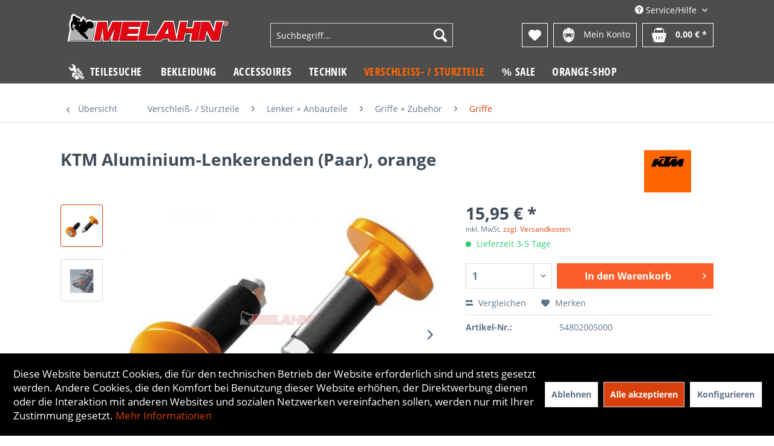

--- FILE ---
content_type: text/html; charset=UTF-8
request_url: https://www.melahn.de/verschleiss-sturzteile/lenker-anbauteile/griffe-zubehoer/griffe/ktm-aluminium-lenkerenden-paar-orange
body_size: 30670
content:
<!DOCTYPE html> <html class="no-js" lang="de" itemscope="itemscope" itemtype="https://schema.org/WebPage"> <head> <meta charset="utf-8"><script>window.dataLayer = window.dataLayer || [];</script><script>window.dataLayer.push({"ecommerce":{"detail":{"actionField":{"list":"Griffe"},"products":[{"name":"KTM Aluminium-Lenkerenden (Paar), orange","id":"54802005000","price":"15.95","brand":"KTM","category":"Griffe","variant":""}]},"currencyCode":"EUR"},"google_tag_params":{"ecomm_pagetype":"product","ecomm_prodid":"54802005000"}});</script> <script>
var googleTag = function(w,d,s,l,i){w[l]=w[l]||[];w[l].push({'gtm.start':new Date().getTime(),event:'gtm.js'});var f=d.getElementsByTagName(s)[0],j=d.createElement(s),dl=l!='dataLayer'?'&l='+l:'';j.async=true;j.src='https://www.googletagmanager.com/gtm.js?id='+i+dl+'';f.parentNode.insertBefore(j,f);};
</script> <meta name="author" content="" /> <meta name="robots" content="index,follow" /> <meta name="revisit-after" content="15 days" /> <meta name="keywords" content=";0000105577;54802005000;" /> <meta name="description" content="Verhindern das Aufscheuern der Griffgummis im Fall eines Sturzes." /> <meta property="og:type" content="product" /> <meta property="og:site_name" content="Melahn.de | Zweirad-Center Melahn GmbH" /> <meta property="og:url" content="https://www.melahn.de/verschleiss-sturzteile/lenker-anbauteile/griffe-zubehoer/griffe/ktm-aluminium-lenkerenden-paar-orange" /> <meta property="og:title" content="KTM Aluminium-Lenkerenden (Paar), orange" /> <meta property="og:description" content="Verhindern das Aufscheuern der Griffgummis im Fall eines Sturzes. &amp;nbsp;" /> <meta property="og:image" content="https://www.melahn.de/media/image/5b/76/5b/image_54802005000_1.jpg" /> <meta property="product:brand" content="KTM" /> <meta property="product:price" content="15,95" /> <meta property="product:product_link" content="https://www.melahn.de/verschleiss-sturzteile/lenker-anbauteile/griffe-zubehoer/griffe/ktm-aluminium-lenkerenden-paar-orange" /> <meta name="twitter:card" content="product" /> <meta name="twitter:site" content="Melahn.de | Zweirad-Center Melahn GmbH" /> <meta name="twitter:title" content="KTM Aluminium-Lenkerenden (Paar), orange" /> <meta name="twitter:description" content="Verhindern das Aufscheuern der Griffgummis im Fall eines Sturzes. &amp;nbsp;" /> <meta name="twitter:image" content="https://www.melahn.de/media/image/5b/76/5b/image_54802005000_1.jpg" /> <meta itemprop="copyrightHolder" content="Melahn.de | Zweirad-Center Melahn GmbH" /> <meta itemprop="copyrightYear" content="2014" /> <meta itemprop="isFamilyFriendly" content="True" /> <meta itemprop="image" content="https://www.melahn.de/media/vector/13/39/6e/melahn_logo.svg" /> <meta name="viewport" content="width=device-width, initial-scale=1.0"> <meta name="mobile-web-app-capable" content="yes"> <meta name="apple-mobile-web-app-title" content="Melahn.de | Zweirad-Center Melahn GmbH"> <meta name="apple-mobile-web-app-capable" content="yes"> <meta name="apple-mobile-web-app-status-bar-style" content="default"> <link rel="apple-touch-icon-precomposed" href="https://www.melahn.de/media/vector/13/39/6e/melahn_logo.svg"> <link rel="shortcut icon" href="https://www.melahn.de/media/image/d4/bb/c2/melahn_fav.png"> <meta name="msapplication-navbutton-color" content="#D9400B" /> <meta name="application-name" content="Melahn.de | Zweirad-Center Melahn GmbH" /> <meta name="msapplication-starturl" content="https://www.melahn.de/" /> <meta name="msapplication-window" content="width=1024;height=768" /> <meta name="msapplication-TileImage" content="https://www.melahn.de/media/vector/13/39/6e/melahn_logo.svg"> <meta name="msapplication-TileColor" content="#D9400B"> <meta name="theme-color" content="#D9400B" /> <link rel="canonical" href="https://www.melahn.de/verschleiss-sturzteile/lenker-anbauteile/griffe-zubehoer/griffe/ktm-aluminium-lenkerenden-paar-orange" /> <title itemprop="name"> KTM Aluminium-Lenkerenden (Paar), orange | Griffe | Griffe + Zubehör | Lenker + Anbauteile | Verschleiß- / Sturzteile | Melahn.de | Zweirad-Center Melahn GmbH</title> <link href="/web/cache/1763037566_f13fa73d4f97869af7b514824ea410d6.css" media="all" rel="stylesheet" type="text/css" /> </head> <body class="is--ctl-detail is--act-index" ><!-- WbmTagManager (noscript) -->
<noscript><iframe src="https://www.googletagmanager.com/ns.html?id=GTM-MH8LQ2"
            height="0" width="0" style="display:none;visibility:hidden"></iframe></noscript>
<!-- End WbmTagManager (noscript) --> <div class="page-wrap"> <noscript class="noscript-main"> <div class="alert is--warning"> <div class="alert--icon"> <i class="icon--element icon--warning"></i> </div> <div class="alert--content"> Um Melahn.de&#x20;&#x7C;&#x20;Zweirad-Center&#x20;Melahn&#x20;GmbH in vollem Umfang nutzen zu k&ouml;nnen, empfehlen wir Ihnen Javascript in Ihrem Browser zu aktiveren. </div> </div> </noscript> <header class="header-main"> <div class="container header--navigation"> <div class="top-bar"> <div class="container block-group"> <nav class="top-bar--navigation block" role="menubar">   <div class="navigation--entry entry--compare is--hidden" role="menuitem" aria-haspopup="true" data-drop-down-menu="true">   </div> <div class="navigation--entry entry--service has--drop-down" role="menuitem" aria-haspopup="true" data-drop-down-menu="true"> <i class="icon--service"></i> Service/Hilfe <ul class="service--list is--rounded" role="menu"> <li class="service--entry" role="menuitem"> <a class="service--link" href="javascript:openCookieConsentManager()" title="Cookie-Einstellungen" > Cookie-Einstellungen </a> </li> <li class="service--entry" role="menuitem"> <a class="service--link" href="https://www.melahn.de/groessentabelle" title="Größentabelle" > Größentabelle </a> </li> <li class="service--entry" role="menuitem"> <a class="service--link" href="https://www.melahn.de/gutscheine" title="Gutscheine" > Gutscheine </a> </li> <li class="service--entry" role="menuitem"> <a class="service--link" href="https://www.melahn.de/newsletter" title="Newsletter" > Newsletter </a> </li> <li class="service--entry" role="menuitem"> <a class="service--link" href="https://www.melahn.de/kontaktformular" title="Kontakt" target="_self"> Kontakt </a> </li> <li class="service--entry" role="menuitem"> <a class="service--link" href="https://www.melahn.de/zahlung-und-versand" title="Zahlung und Versand" > Zahlung und Versand </a> </li> <li class="service--entry" role="menuitem"> <a class="service--link" href="https://www.melahn.de/widerrufsrecht" title="Widerrufsrecht" > Widerrufsrecht </a> </li> <li class="service--entry" role="menuitem"> <a class="service--link" href="https://www.melahn.de/datenschutzerklaerung" title="Datenschutzerklärung" > Datenschutzerklärung </a> </li> <li class="service--entry" role="menuitem"> <a class="service--link" href="https://www.melahn.de/agb" title="AGB" > AGB </a> </li> <li class="service--entry" role="menuitem"> <a class="service--link" href="https://www.melahn.de/impressum" title="Impressum" > Impressum </a> </li> </ul> </div> </nav> </div> </div> <div class="logo-main block-group" role="banner"> <div class="logo--shop block"> <a class="logo--link" href="https://www.melahn.de/" title="Melahn.de | Zweirad-Center Melahn GmbH - zur Startseite wechseln"> <picture> <source srcset="https://www.melahn.de/media/vector/13/39/6e/melahn_logo.svg" media="(min-width: 78.75em)"> <source srcset="https://www.melahn.de/media/vector/13/39/6e/melahn_logo.svg" media="(min-width: 64em)"> <source srcset="https://www.melahn.de/media/vector/13/39/6e/melahn_logo.svg" media="(min-width: 48em)"> <img srcset="https://www.melahn.de/media/vector/13/39/6e/melahn_logo.svg" alt="Melahn.de | Zweirad-Center Melahn GmbH - zur Startseite wechseln" /> </picture> </a> </div> </div> <nav class="shop--navigation block-group"> <ul class="navigation--list block-group" role="menubar"> <li class="navigation--entry entry--menu-left" role="menuitem"> <a class="entry--link entry--trigger btn is--icon-left" href="#offcanvas--left" data-offcanvas="true" data-offCanvasSelector=".sidebar-main" aria-label="Menü"> <i class="icon--menu"></i> Menü </a> </li> <li class="navigation--entry entry--search" role="menuitem" data-search="true" aria-haspopup="true" data-minLength="3"> <a class="btn entry--link entry--trigger" href="#show-hide--search" title="Suche anzeigen / schließen" aria-label="Suche anzeigen / schließen"> <i class="icon--search"></i> <span class="search--display">Suchen</span> </a> <form action="/search" method="get" class="main-search--form"> <input type="search" name="sSearch" aria-label="Suchbegriff..." class="main-search--field" autocomplete="off" autocapitalize="off" placeholder="Suchbegriff..." maxlength="30" /> <button type="submit" class="main-search--button" aria-label="Suchen"> <i class="icon--search"></i> <span class="main-search--text">Suchen</span> </button> <div class="form--ajax-loader">&nbsp;</div> </form> <div class="main-search--results"></div> </li>  <li class="navigation--entry entry--notepad" role="menuitem"> <a href="https://www.melahn.de/note" title="Merkzettel" aria-label="Merkzettel" class="btn"> <i class="icon--heart"></i> </a> </li> <li class="navigation--entry entry--account with-slt" role="menuitem" data-offcanvas="true" data-offCanvasSelector=".account--dropdown-navigation"> <a href="https://www.melahn.de/account" title="Mein Konto" class="btn is--icon-left entry--link account--link"> <img class="icon" src="/themes/Frontend/Jamp/frontend/_public/src/img/account.png"> <span class="account--display"> Mein Konto </span> </a> <div class="account--dropdown-navigation"> <div class="navigation--smartphone"> <div class="entry--close-off-canvas"> <a href="#close-account-menu" class="account--close-off-canvas" title="Menü schließen" aria-label="Menü schließen"> Menü schließen <i class="icon--arrow-right"></i> </a> </div> </div> <div class="account--menu is--rounded is--personalized"> <span class="navigation--headline"> Mein Konto </span> <div class="account--menu-container"> <ul class="sidebar--navigation navigation--list is--level0 show--active-items"> <li class="navigation--entry"> <span class="navigation--signin"> <a href="https://www.melahn.de/account#hide-registration" class="blocked--link btn is--primary navigation--signin-btn" data-collapseTarget="#registration" data-action="close"> Anmelden </a> <span class="navigation--register"> oder <a href="https://www.melahn.de/account#show-registration" class="blocked--link" data-collapseTarget="#registration" data-action="open"> registrieren </a> </span> </span> </li> <li class="navigation--entry"> <a href="https://www.melahn.de/account" title="Übersicht" class="navigation--link"> Übersicht </a> </li> <li class="navigation--entry"> <a href="https://www.melahn.de/account/profile" title="Persönliche Daten" class="navigation--link" rel="nofollow"> Persönliche Daten </a> </li> <li class="navigation--entry"> <a href="https://www.melahn.de/address/index/sidebar/" title="Adressen" class="navigation--link" rel="nofollow"> Adressen </a> </li> <li class="navigation--entry"> <a href="https://www.melahn.de/account/payment" title="Zahlungsarten" class="navigation--link" rel="nofollow"> Zahlungsarten </a> </li> <li class="navigation--entry"> <a href="https://www.melahn.de/note" title="Merkzettel" class="navigation--link" rel="nofollow"> Merkzettel </a> </li> </ul> </div> </div> </div> </li> <li class="navigation--entry entry--cart" role="menuitem"> <a class="btn is--icon-left cart--link" href="https://www.melahn.de/checkout/cart" title="Warenkorb"> <span class="cart--display"> Warenkorb </span> <span class="badge is--primary is--minimal cart--quantity is--hidden">0</span> <img class="icon" src="/themes/Frontend/Jamp/frontend/_public/src/img/basket.png"> <span class="cart--amount"> 0,00&nbsp;&euro; * </span> </a> <div class="ajax-loader">&nbsp;</div> </li>  </ul> </nav> <div class="container--ajax-cart" data-collapse-cart="true" data-displayMode="offcanvas"></div> </div> </header> <nav class="navigation-main"> <div class="container" data-menu-scroller="true" data-listSelector=".navigation--list.container" data-viewPortSelector=".navigation--list-wrapper"> <div class="navigation--list-wrapper"> <ul class="navigation--list container" role="menubar" itemscope="itemscope" itemtype="https://schema.org/SiteNavigationElement"> <li class="navigation--entry is--home" role="menuitem"> <a class="navigation--link teilesuche is--first" href="/frontend/teileshop/index" title="Teilesuche" itemprop="url"> <img class="icon" src="/themes/Frontend/Jamp/frontend/_public/src/img/icon_teileshop.png"> <span itemprop="name">Teilesuche</span> </a> </li> <li class="navigation--entry" role="menuitem"><a class="navigation--link" href="https://www.melahn.de/bekleidung/" title="Bekleidung" aria-label="Bekleidung" itemprop="url"><span itemprop="name">Bekleidung</span></a></li><li class="navigation--entry" role="menuitem"><a class="navigation--link" href="https://www.melahn.de/accessoires/" title="Accessoires" aria-label="Accessoires" itemprop="url"><span itemprop="name">Accessoires</span></a></li><li class="navigation--entry" role="menuitem"><a class="navigation--link" href="https://www.melahn.de/technik/" title="Technik" aria-label="Technik" itemprop="url"><span itemprop="name">Technik</span></a></li><li class="navigation--entry is--active" role="menuitem"><a class="navigation--link is--active" href="https://www.melahn.de/verschleiss-sturzteile/" title="Verschleiß- / Sturzteile" aria-label="Verschleiß- / Sturzteile" itemprop="url"><span itemprop="name">Verschleiß- / Sturzteile</span></a></li><li class="navigation--entry" role="menuitem"><a class="navigation--link" href="https://www.melahn.de/sale/" title="% Sale" aria-label="% Sale" itemprop="url"><span itemprop="name">% Sale</span></a></li><li class="navigation--entry" role="menuitem"><a class="navigation--link" href="https://www.melahn.de/orange-shop/" title="Orange-Shop" aria-label="Orange-Shop" itemprop="url"><span itemprop="name">Orange-Shop</span></a></li> </ul> </div> <div class="advanced-menu" data-advanced-menu="true" data-hoverDelay="250"> <div class="menu--container"> <div class="button-container"> <a href="https://www.melahn.de/bekleidung/" class="button--category" aria-label="Zur Kategorie Bekleidung" title="Zur Kategorie Bekleidung"> <i class="icon--arrow-right"></i> Zur Kategorie Bekleidung </a> <span class="button--close"> <i class="icon--cross"></i> </span> </div> <div class="content--wrapper has--content"> <ul class="menu--list menu--level-0 columns--4" style="width: 100%;"> <li class="menu--list-item item--level-0" style="width: 100%"> <a href="https://www.melahn.de/bekleidung/mx-enduro-bekleidung/" class="menu--list-item-link" aria-label="MX/ Enduro-Bekleidung" title="MX/ Enduro-Bekleidung">MX/ Enduro-Bekleidung</a> <ul class="menu--list menu--level-1 columns--4"> <li class="menu--list-item item--level-1"> <a href="https://www.melahn.de/bekleidung/mx-enduro-bekleidung/helme-zubehoer/" class="menu--list-item-link" aria-label="Helme + Zubehör" title="Helme + Zubehör">Helme + Zubehör</a> </li> <li class="menu--list-item item--level-1"> <a href="https://www.melahn.de/bekleidung/mx-enduro-bekleidung/stiefel-zubehoer-socken/" class="menu--list-item-link" aria-label="Stiefel + Zubehör + Socken" title="Stiefel + Zubehör + Socken">Stiefel + Zubehör + Socken</a> </li> <li class="menu--list-item item--level-1"> <a href="https://www.melahn.de/bekleidung/mx-enduro-bekleidung/hemden/" class="menu--list-item-link" aria-label="Hemden" title="Hemden">Hemden</a> </li> <li class="menu--list-item item--level-1"> <a href="https://www.melahn.de/bekleidung/mx-enduro-bekleidung/hosen/" class="menu--list-item-link" aria-label="Hosen" title="Hosen">Hosen</a> </li> <li class="menu--list-item item--level-1"> <a href="https://www.melahn.de/bekleidung/mx-enduro-bekleidung/handschuhe/" class="menu--list-item-link" aria-label="Handschuhe" title="Handschuhe">Handschuhe</a> </li> <li class="menu--list-item item--level-1"> <a href="https://www.melahn.de/bekleidung/mx-enduro-bekleidung/brillen/" class="menu--list-item-link" aria-label="Brillen" title="Brillen">Brillen</a> </li> <li class="menu--list-item item--level-1"> <a href="https://www.melahn.de/bekleidung/mx-enduro-bekleidung/jacken/" class="menu--list-item-link" aria-label="Jacken" title="Jacken">Jacken</a> </li> <li class="menu--list-item item--level-1"> <a href="https://www.melahn.de/bekleidung/mx-enduro-bekleidung/trinksysteme-und-zubehoer/" class="menu--list-item-link" aria-label="Trinksysteme und Zubehör" title="Trinksysteme und Zubehör">Trinksysteme und Zubehör</a> </li> <li class="menu--list-item item--level-1"> <a href="https://www.melahn.de/bekleidung/mx-enduro-bekleidung/regenbekleidung/" class="menu--list-item-link" aria-label="Regenbekleidung" title="Regenbekleidung">Regenbekleidung</a> </li> <li class="menu--list-item item--level-1"> <a href="https://www.melahn.de/bekleidung/mx-enduro-bekleidung/girls-mx-bekleidung/" class="menu--list-item-link" aria-label="Girls MX Bekleidung" title="Girls MX Bekleidung">Girls MX Bekleidung</a> </li> <li class="menu--list-item item--level-1"> <a href="https://www.melahn.de/bekleidung/mx-enduro-bekleidung/kinder-mx-bekleidung/" class="menu--list-item-link" aria-label="Kinder MX Bekleidung" title="Kinder MX Bekleidung">Kinder MX Bekleidung</a> </li> <li class="menu--list-item item--level-1"> <a href="https://www.melahn.de/bekleidung/mx-enduro-bekleidung/mechanikerbekleidung/" class="menu--list-item-link" aria-label="Mechanikerbekleidung" title="Mechanikerbekleidung">Mechanikerbekleidung</a> </li> <li class="menu--list-item item--level-1"> <a href="https://www.melahn.de/bekleidung/mx-enduro-bekleidung/funktionsunterwaesche/" class="menu--list-item-link" aria-label="Funktionsunterwäsche" title="Funktionsunterwäsche">Funktionsunterwäsche</a> </li> <li class="menu--list-item item--level-1"> <a href="https://www.melahn.de/bekleidung/mx-enduro-bekleidung/halswaermer-tuecher/" class="menu--list-item-link" aria-label="Halswärmer + Tücher" title="Halswärmer + Tücher">Halswärmer + Tücher</a> </li> </ul> </li> <li class="menu--list-item item--level-0" style="width: 100%"> <a href="https://www.melahn.de/bekleidung/freizeitbekleidung-maenner/" class="menu--list-item-link" aria-label="Freizeitbekleidung Männer" title="Freizeitbekleidung Männer">Freizeitbekleidung Männer</a> <ul class="menu--list menu--level-1 columns--4"> <li class="menu--list-item item--level-1"> <a href="https://www.melahn.de/bekleidung/freizeitbekleidung-maenner/t-shirts/" class="menu--list-item-link" aria-label="T-Shirts" title="T-Shirts">T-Shirts</a> </li> <li class="menu--list-item item--level-1"> <a href="https://www.melahn.de/bekleidung/freizeitbekleidung-maenner/hoodies/" class="menu--list-item-link" aria-label="Hoodies" title="Hoodies">Hoodies</a> </li> <li class="menu--list-item item--level-1"> <a href="https://www.melahn.de/bekleidung/freizeitbekleidung-maenner/pullover-longsleeve/" class="menu--list-item-link" aria-label="Pullover + Longsleeve" title="Pullover + Longsleeve">Pullover + Longsleeve</a> </li> <li class="menu--list-item item--level-1"> <a href="https://www.melahn.de/bekleidung/freizeitbekleidung-maenner/hemden-polos/" class="menu--list-item-link" aria-label="Hemden + Polos" title="Hemden + Polos">Hemden + Polos</a> </li> <li class="menu--list-item item--level-1"> <a href="https://www.melahn.de/bekleidung/freizeitbekleidung-maenner/jacken-westen/" class="menu--list-item-link" aria-label="Jacken + Westen" title="Jacken + Westen">Jacken + Westen</a> </li> <li class="menu--list-item item--level-1"> <a href="https://www.melahn.de/bekleidung/freizeitbekleidung-maenner/hosen/" class="menu--list-item-link" aria-label="Hosen" title="Hosen">Hosen</a> </li> <li class="menu--list-item item--level-1"> <a href="https://www.melahn.de/bekleidung/freizeitbekleidung-maenner/caps-beanies/" class="menu--list-item-link" aria-label="Caps + Beanies" title="Caps + Beanies">Caps + Beanies</a> </li> <li class="menu--list-item item--level-1"> <a href="https://www.melahn.de/bekleidung/freizeitbekleidung-maenner/schuhe-socken/" class="menu--list-item-link" aria-label="Schuhe + Socken" title="Schuhe + Socken">Schuhe + Socken</a> </li> </ul> </li> <li class="menu--list-item item--level-0" style="width: 100%"> <a href="https://www.melahn.de/bekleidung/freizeitbekleidung-girls/" class="menu--list-item-link" aria-label="Freizeitbekleidung Girls" title="Freizeitbekleidung Girls">Freizeitbekleidung Girls</a> <ul class="menu--list menu--level-1 columns--4"> <li class="menu--list-item item--level-1"> <a href="https://www.melahn.de/bekleidung/freizeitbekleidung-girls/shirts-lang-kurz/" class="menu--list-item-link" aria-label="Shirts (lang + kurz)" title="Shirts (lang + kurz)">Shirts (lang + kurz)</a> </li> <li class="menu--list-item item--level-1"> <a href="https://www.melahn.de/bekleidung/freizeitbekleidung-girls/hoodies-pullover/" class="menu--list-item-link" aria-label="Hoodies + Pullover" title="Hoodies + Pullover">Hoodies + Pullover</a> </li> <li class="menu--list-item item--level-1"> <a href="https://www.melahn.de/bekleidung/freizeitbekleidung-girls/hosen-lang-kurz/" class="menu--list-item-link" aria-label="Hosen (lang + kurz)" title="Hosen (lang + kurz)">Hosen (lang + kurz)</a> </li> <li class="menu--list-item item--level-1"> <a href="https://www.melahn.de/bekleidung/freizeitbekleidung-girls/jacken-westen/" class="menu--list-item-link" aria-label="Jacken + Westen" title="Jacken + Westen">Jacken + Westen</a> </li> <li class="menu--list-item item--level-1"> <a href="https://www.melahn.de/bekleidung/freizeitbekleidung-girls/caps-beanies/" class="menu--list-item-link" aria-label="Caps + Beanies" title="Caps + Beanies">Caps + Beanies</a> </li> <li class="menu--list-item item--level-1"> <a href="https://www.melahn.de/bekleidung/freizeitbekleidung-girls/bademode/" class="menu--list-item-link" aria-label="Bademode" title="Bademode">Bademode</a> </li> </ul> </li> <li class="menu--list-item item--level-0" style="width: 100%"> <a href="https://www.melahn.de/bekleidung/freizeitbekleidung-kinder/" class="menu--list-item-link" aria-label="Freizeitbekleidung Kinder" title="Freizeitbekleidung Kinder">Freizeitbekleidung Kinder</a> <ul class="menu--list menu--level-1 columns--4"> <li class="menu--list-item item--level-1"> <a href="https://www.melahn.de/bekleidung/freizeitbekleidung-kinder/shirts-lang-kurz/" class="menu--list-item-link" aria-label="Shirts (lang + kurz)" title="Shirts (lang + kurz)">Shirts (lang + kurz)</a> </li> <li class="menu--list-item item--level-1"> <a href="https://www.melahn.de/bekleidung/freizeitbekleidung-kinder/hoodies-pullover/" class="menu--list-item-link" aria-label="Hoodies + Pullover" title="Hoodies + Pullover">Hoodies + Pullover</a> </li> <li class="menu--list-item item--level-1"> <a href="https://www.melahn.de/bekleidung/freizeitbekleidung-kinder/hosen-lang-kurz/" class="menu--list-item-link" aria-label="Hosen (lang + kurz)" title="Hosen (lang + kurz)">Hosen (lang + kurz)</a> </li> <li class="menu--list-item item--level-1"> <a href="https://www.melahn.de/bekleidung/freizeitbekleidung-kinder/schuhe-socken/" class="menu--list-item-link" aria-label="Schuhe + Socken" title="Schuhe + Socken">Schuhe + Socken</a> </li> <li class="menu--list-item item--level-1"> <a href="https://www.melahn.de/bekleidung/freizeitbekleidung-kinder/caps-beanies/" class="menu--list-item-link" aria-label="Caps + Beanies" title="Caps + Beanies">Caps + Beanies</a> </li> <li class="menu--list-item item--level-1"> <a href="https://www.melahn.de/bekleidung/freizeitbekleidung-kinder/baby-accessories/" class="menu--list-item-link" aria-label="Baby + Accessories" title="Baby + Accessories">Baby + Accessories</a> </li> </ul> </li> <li class="menu--list-item item--level-0" style="width: 100%"> <a href="https://www.melahn.de/bekleidung/fahrradbekleidung/" class="menu--list-item-link" aria-label="Fahrradbekleidung" title="Fahrradbekleidung">Fahrradbekleidung</a> <ul class="menu--list menu--level-1 columns--4"> <li class="menu--list-item item--level-1"> <a href="https://www.melahn.de/bekleidung/fahrradbekleidung/helme/" class="menu--list-item-link" aria-label="Helme" title="Helme">Helme</a> </li> <li class="menu--list-item item--level-1"> <a href="https://www.melahn.de/bekleidung/fahrradbekleidung/hemden-und-jacken/" class="menu--list-item-link" aria-label="Hemden und Jacken" title="Hemden und Jacken">Hemden und Jacken</a> </li> <li class="menu--list-item item--level-1"> <a href="https://www.melahn.de/bekleidung/fahrradbekleidung/hosen/" class="menu--list-item-link" aria-label="Hosen" title="Hosen">Hosen</a> </li> <li class="menu--list-item item--level-1"> <a href="https://www.melahn.de/bekleidung/fahrradbekleidung/handschuhe/" class="menu--list-item-link" aria-label="Handschuhe" title="Handschuhe">Handschuhe</a> </li> <li class="menu--list-item item--level-1"> <a href="https://www.melahn.de/bekleidung/fahrradbekleidung/protektoren/" class="menu--list-item-link" aria-label="Protektoren" title="Protektoren">Protektoren</a> </li> <li class="menu--list-item item--level-1"> <a href="https://www.melahn.de/bekleidung/fahrradbekleidung/socken/" class="menu--list-item-link" aria-label="Socken" title="Socken">Socken</a> </li> </ul> </li> <li class="menu--list-item item--level-0" style="width: 100%"> <a href="https://www.melahn.de/bekleidung/strassenbekleidung/" class="menu--list-item-link" aria-label="Straßenbekleidung" title="Straßenbekleidung">Straßenbekleidung</a> <ul class="menu--list menu--level-1 columns--4"> <li class="menu--list-item item--level-1"> <a href="https://www.melahn.de/bekleidung/strassenbekleidung/helme/" class="menu--list-item-link" aria-label="Helme" title="Helme">Helme</a> </li> <li class="menu--list-item item--level-1"> <a href="https://www.melahn.de/bekleidung/strassenbekleidung/handschuhe/" class="menu--list-item-link" aria-label="Handschuhe" title="Handschuhe">Handschuhe</a> </li> <li class="menu--list-item item--level-1"> <a href="https://www.melahn.de/bekleidung/strassenbekleidung/nierengurte/" class="menu--list-item-link" aria-label="Nierengurte" title="Nierengurte">Nierengurte</a> </li> <li class="menu--list-item item--level-1"> <a href="https://www.melahn.de/bekleidung/strassenbekleidung/stiefel/" class="menu--list-item-link" aria-label="Stiefel" title="Stiefel">Stiefel</a> </li> </ul> </li> <li class="menu--list-item item--level-0" style="width: 100%"> <a href="https://www.melahn.de/bekleidung/protektoren/" class="menu--list-item-link" aria-label="Protektoren" title="Protektoren">Protektoren</a> <ul class="menu--list menu--level-1 columns--4"> <li class="menu--list-item item--level-1"> <a href="https://www.melahn.de/bekleidung/protektoren/brustpanzer/" class="menu--list-item-link" aria-label="Brustpanzer" title="Brustpanzer">Brustpanzer</a> </li> <li class="menu--list-item item--level-1"> <a href="https://www.melahn.de/bekleidung/protektoren/ellenbogenschuetzer/" class="menu--list-item-link" aria-label="Ellenbogenschützer" title="Ellenbogenschützer">Ellenbogenschützer</a> </li> <li class="menu--list-item item--level-1"> <a href="https://www.melahn.de/bekleidung/protektoren/knee-braces-und-zubehoer/" class="menu--list-item-link" aria-label="Knee Braces und Zubehör" title="Knee Braces und Zubehör">Knee Braces und Zubehör</a> </li> <li class="menu--list-item item--level-1"> <a href="https://www.melahn.de/bekleidung/protektoren/knie-und-schienbeinschuetzer/" class="menu--list-item-link" aria-label="Knie- und Schienbeinschützer" title="Knie- und Schienbeinschützer">Knie- und Schienbeinschützer</a> </li> <li class="menu--list-item item--level-1"> <a href="https://www.melahn.de/bekleidung/protektoren/neck-brace-zubehoer/" class="menu--list-item-link" aria-label="Neck Brace + Zubehör" title="Neck Brace + Zubehör">Neck Brace + Zubehör</a> </li> <li class="menu--list-item item--level-1"> <a href="https://www.melahn.de/bekleidung/protektoren/protektorenhemden/" class="menu--list-item-link" aria-label="Protektorenhemden" title="Protektorenhemden">Protektorenhemden</a> </li> <li class="menu--list-item item--level-1"> <a href="https://www.melahn.de/bekleidung/protektoren/protektorenhosen/" class="menu--list-item-link" aria-label="Protektorenhosen" title="Protektorenhosen">Protektorenhosen</a> </li> <li class="menu--list-item item--level-1"> <a href="https://www.melahn.de/bekleidung/protektoren/rueckenprotektoren/" class="menu--list-item-link" aria-label="Rückenprotektoren" title="Rückenprotektoren">Rückenprotektoren</a> </li> <li class="menu--list-item item--level-1"> <a href="https://www.melahn.de/bekleidung/protektoren/nierengurte/" class="menu--list-item-link" aria-label="Nierengurte" title="Nierengurte">Nierengurte</a> </li> </ul> </li> </ul> </div> </div> <div class="menu--container"> <div class="button-container"> <a href="https://www.melahn.de/accessoires/" class="button--category" aria-label="Zur Kategorie Accessoires" title="Zur Kategorie Accessoires"> <i class="icon--arrow-right"></i> Zur Kategorie Accessoires </a> <span class="button--close"> <i class="icon--cross"></i> </span> </div> <div class="content--wrapper has--content"> <ul class="menu--list menu--level-0 columns--4" style="width: 100%;"> <li class="menu--list-item item--level-0" style="width: 100%"> <a href="https://www.melahn.de/accessoires/geschenkartikel/" class="menu--list-item-link" aria-label="Geschenkartikel" title="Geschenkartikel">Geschenkartikel</a> <ul class="menu--list menu--level-1 columns--4"> <li class="menu--list-item item--level-1"> <a href="https://www.melahn.de/accessoires/geschenkartikel/geschenke-bis-15-euro/" class="menu--list-item-link" aria-label="Geschenke bis 15&amp;euro;" title="Geschenke bis 15&amp;euro;">Geschenke bis 15&euro;</a> </li> <li class="menu--list-item item--level-1"> <a href="https://www.melahn.de/accessoires/geschenkartikel/geschenke-15-30-euro/" class="menu--list-item-link" aria-label="Geschenke 15 - 30&amp;euro;" title="Geschenke 15 - 30&amp;euro;">Geschenke 15 - 30&euro;</a> </li> <li class="menu--list-item item--level-1"> <a href="https://www.melahn.de/accessoires/geschenkartikel/geschenke-30-50-euro/" class="menu--list-item-link" aria-label="Geschenke 30 - 50&amp;euro;" title="Geschenke 30 - 50&amp;euro;">Geschenke 30 - 50&euro;</a> </li> <li class="menu--list-item item--level-1"> <a href="https://www.melahn.de/accessoires/geschenkartikel/geschenke-50-100-euro/" class="menu--list-item-link" aria-label="Geschenke 50 - 100&amp;euro;" title="Geschenke 50 - 100&amp;euro;">Geschenke 50 - 100&euro;</a> </li> <li class="menu--list-item item--level-1"> <a href="https://www.melahn.de/accessoires/geschenkartikel/geschenke-ueber-100-euro/" class="menu--list-item-link" aria-label="Geschenke über 100&amp;euro;" title="Geschenke über 100&amp;euro;">Geschenke über 100&euro;</a> </li> <li class="menu--list-item item--level-1"> <a href="https://www.melahn.de/accessoires/geschenkartikel/geschenke-fuer-kinder/" class="menu--list-item-link" aria-label="Geschenke für Kinder" title="Geschenke für Kinder">Geschenke für Kinder</a> </li> <li class="menu--list-item item--level-1"> <a href="https://www.melahn.de/accessoires/geschenkartikel/geschenke-fuer-frauen/" class="menu--list-item-link" aria-label="Geschenke für Frauen" title="Geschenke für Frauen">Geschenke für Frauen</a> </li> <li class="menu--list-item item--level-1"> <a href="https://www.melahn.de/accessoires/geschenkartikel/geschenke-fuer-maenner/" class="menu--list-item-link" aria-label="Geschenke für Männer" title="Geschenke für Männer">Geschenke für Männer</a> </li> <li class="menu--list-item item--level-1"> <a href="https://www.melahn.de/accessoires/geschenkartikel/geschenksets/" class="menu--list-item-link" aria-label="Geschenksets" title="Geschenksets">Geschenksets</a> </li> <li class="menu--list-item item--level-1"> <a href="https://www.melahn.de/accessoires/geschenkartikel/gutscheine/" class="menu--list-item-link" aria-label="Gutscheine" title="Gutscheine">Gutscheine</a> </li> </ul> </li> <li class="menu--list-item item--level-0" style="width: 100%"> <a href="https://www.melahn.de/accessoires/dvds-und-videos/" class="menu--list-item-link" aria-label="DVDs und Videos" title="DVDs und Videos">DVDs und Videos</a> <ul class="menu--list menu--level-1 columns--4"> <li class="menu--list-item item--level-1"> <a href="https://www.melahn.de/accessoires/dvds-und-videos/dvds/" class="menu--list-item-link" aria-label="DVDs" title="DVDs">DVDs</a> </li> <li class="menu--list-item item--level-1"> <a href="https://www.melahn.de/accessoires/dvds-und-videos/videos/" class="menu--list-item-link" aria-label="Videos" title="Videos">Videos</a> </li> </ul> </li> <li class="menu--list-item item--level-0" style="width: 100%"> <a href="https://www.melahn.de/accessoires/taschen/" class="menu--list-item-link" aria-label="Taschen" title="Taschen">Taschen</a> <ul class="menu--list menu--level-1 columns--4"> <li class="menu--list-item item--level-1"> <a href="https://www.melahn.de/accessoires/taschen/taschen-trolleys/" class="menu--list-item-link" aria-label="Taschen + Trolleys" title="Taschen + Trolleys">Taschen + Trolleys</a> </li> <li class="menu--list-item item--level-1"> <a href="https://www.melahn.de/accessoires/taschen/rucksaecke/" class="menu--list-item-link" aria-label="Rucksäcke" title="Rucksäcke">Rucksäcke</a> </li> <li class="menu--list-item item--level-1"> <a href="https://www.melahn.de/accessoires/taschen/brillentaschen/" class="menu--list-item-link" aria-label="Brillentaschen" title="Brillentaschen">Brillentaschen</a> </li> <li class="menu--list-item item--level-1"> <a href="https://www.melahn.de/accessoires/taschen/girls-taschen-und-rucksaecke/" class="menu--list-item-link" aria-label="Girls Taschen und Rucksäcke" title="Girls Taschen und Rucksäcke">Girls Taschen und Rucksäcke</a> </li> <li class="menu--list-item item--level-1"> <a href="https://www.melahn.de/accessoires/taschen/guerteltaschen/" class="menu--list-item-link" aria-label="Gürteltaschen" title="Gürteltaschen">Gürteltaschen</a> </li> <li class="menu--list-item item--level-1"> <a href="https://www.melahn.de/accessoires/taschen/helmtaschen/" class="menu--list-item-link" aria-label="Helmtaschen" title="Helmtaschen">Helmtaschen</a> </li> <li class="menu--list-item item--level-1"> <a href="https://www.melahn.de/accessoires/taschen/trinksysteme-und-zubehoer/" class="menu--list-item-link" aria-label="Trinksysteme und Zubehör" title="Trinksysteme und Zubehör">Trinksysteme und Zubehör</a> </li> </ul> </li> <li class="menu--list-item item--level-0" style="width: 100%"> <a href="https://www.melahn.de/accessoires/modelle-div.-massstaebe/" class="menu--list-item-link" aria-label="Modelle div. Maßstäbe" title="Modelle div. Maßstäbe">Modelle div. Maßstäbe</a> <ul class="menu--list menu--level-1 columns--4"> <li class="menu--list-item item--level-1"> <a href="https://www.melahn.de/accessoires/modelle-div.-massstaebe/modelle-ktm/" class="menu--list-item-link" aria-label="Modelle KTM" title="Modelle KTM">Modelle KTM</a> </li> <li class="menu--list-item item--level-1"> <a href="https://www.melahn.de/accessoires/modelle-div.-massstaebe/modelle-sonstige-hersteller/" class="menu--list-item-link" aria-label="Modelle sonstige Hersteller" title="Modelle sonstige Hersteller">Modelle sonstige Hersteller</a> </li> <li class="menu--list-item item--level-1"> <a href="https://www.melahn.de/accessoires/modelle-div.-massstaebe/sonstige-modelle/" class="menu--list-item-link" aria-label="Sonstige Modelle" title="Sonstige Modelle">Sonstige Modelle</a> </li> </ul> </li> <li class="menu--list-item item--level-0" style="width: 100%"> <a href="https://www.melahn.de/accessoires/sonstiges/" class="menu--list-item-link" aria-label="sonstiges" title="sonstiges">sonstiges</a> <ul class="menu--list menu--level-1 columns--4"> <li class="menu--list-item item--level-1"> <a href="https://www.melahn.de/accessoires/sonstiges/schweissbaender/" class="menu--list-item-link" aria-label="Schweißbänder" title="Schweißbänder">Schweißbänder</a> </li> <li class="menu--list-item item--level-1"> <a href="https://www.melahn.de/accessoires/sonstiges/handtuecher/" class="menu--list-item-link" aria-label="Handtücher" title="Handtücher">Handtücher</a> </li> <li class="menu--list-item item--level-1"> <a href="https://www.melahn.de/accessoires/sonstiges/trinkflaschen/" class="menu--list-item-link" aria-label="Trinkflaschen" title="Trinkflaschen">Trinkflaschen</a> </li> <li class="menu--list-item item--level-1"> <a href="https://www.melahn.de/accessoires/sonstiges/trainingsgeraete/" class="menu--list-item-link" aria-label="Trainingsgeräte" title="Trainingsgeräte">Trainingsgeräte</a> </li> <li class="menu--list-item item--level-1"> <a href="https://www.melahn.de/accessoires/sonstiges/handyhuellen/" class="menu--list-item-link" aria-label="Handyhüllen" title="Handyhüllen">Handyhüllen</a> </li> <li class="menu--list-item item--level-1"> <a href="https://www.melahn.de/accessoires/sonstiges/buecher/" class="menu--list-item-link" aria-label="Bücher" title="Bücher">Bücher</a> </li> <li class="menu--list-item item--level-1"> <a href="https://www.melahn.de/accessoires/sonstiges/kamerazubehoer/" class="menu--list-item-link" aria-label="Kamerazubehör" title="Kamerazubehör">Kamerazubehör</a> </li> <li class="menu--list-item item--level-1"> <a href="https://www.melahn.de/accessoires/sonstiges/aufkleber/" class="menu--list-item-link" aria-label="Aufkleber" title="Aufkleber">Aufkleber</a> </li> <li class="menu--list-item item--level-1"> <a href="https://www.melahn.de/accessoires/sonstiges/aufnaeher-aufbuegel-kits/" class="menu--list-item-link" aria-label="Aufnäher + Aufbügel-Kits" title="Aufnäher + Aufbügel-Kits">Aufnäher + Aufbügel-Kits</a> </li> <li class="menu--list-item item--level-1"> <a href="https://www.melahn.de/accessoires/sonstiges/anstecknadeln/" class="menu--list-item-link" aria-label="Anstecknadeln" title="Anstecknadeln">Anstecknadeln</a> </li> <li class="menu--list-item item--level-1"> <a href="https://www.melahn.de/accessoires/sonstiges/poster-flaggen-schilder/" class="menu--list-item-link" aria-label="Poster + Flaggen + Schilder" title="Poster + Flaggen + Schilder">Poster + Flaggen + Schilder</a> </li> <li class="menu--list-item item--level-1"> <a href="https://www.melahn.de/accessoires/sonstiges/tassen/" class="menu--list-item-link" aria-label="Tassen" title="Tassen">Tassen</a> </li> <li class="menu--list-item item--level-1"> <a href="https://www.melahn.de/accessoires/sonstiges/geldboersen/" class="menu--list-item-link" aria-label="Geldbörsen" title="Geldbörsen">Geldbörsen</a> </li> <li class="menu--list-item item--level-1"> <a href="https://www.melahn.de/accessoires/sonstiges/uhren/" class="menu--list-item-link" aria-label="Uhren" title="Uhren">Uhren</a> </li> <li class="menu--list-item item--level-1"> <a href="https://www.melahn.de/accessoires/sonstiges/schluesselanhaenger/" class="menu--list-item-link" aria-label="Schlüsselanhänger" title="Schlüsselanhänger">Schlüsselanhänger</a> </li> <li class="menu--list-item item--level-1"> <a href="https://www.melahn.de/accessoires/sonstiges/diverses/" class="menu--list-item-link" aria-label="Diverses" title="Diverses">Diverses</a> </li> <li class="menu--list-item item--level-1"> <a href="https://www.melahn.de/accessoires/sonstiges/guertel/" class="menu--list-item-link" aria-label="Gürtel" title="Gürtel">Gürtel</a> </li> </ul> </li> <li class="menu--list-item item--level-0" style="width: 100%"> <a href="https://www.melahn.de/accessoires/sonnenbrillen/" class="menu--list-item-link" aria-label="Sonnenbrillen" title="Sonnenbrillen">Sonnenbrillen</a> <ul class="menu--list menu--level-1 columns--4"> <li class="menu--list-item item--level-1"> <a href="https://www.melahn.de/accessoires/sonnenbrillen/herren/" class="menu--list-item-link" aria-label="Herren" title="Herren">Herren</a> </li> </ul> </li> </ul> </div> </div> <div class="menu--container"> <div class="button-container"> <a href="https://www.melahn.de/technik/" class="button--category" aria-label="Zur Kategorie Technik" title="Zur Kategorie Technik"> <i class="icon--arrow-right"></i> Zur Kategorie Technik </a> <span class="button--close"> <i class="icon--cross"></i> </span> </div> <div class="content--wrapper has--content"> <ul class="menu--list menu--level-0 columns--4" style="width: 100%;"> <li class="menu--list-item item--level-0" style="width: 100%"> <a href="https://www.melahn.de/technik/elektrik/" class="menu--list-item-link" aria-label="Elektrik" title="Elektrik">Elektrik</a> <ul class="menu--list menu--level-1 columns--4"> <li class="menu--list-item item--level-1"> <a href="https://www.melahn.de/technik/elektrik/batterien-6v-12v/" class="menu--list-item-link" aria-label="Batterien (6V + 12V)" title="Batterien (6V + 12V)">Batterien (6V + 12V)</a> </li> <li class="menu--list-item item--level-1"> <a href="https://www.melahn.de/technik/elektrik/betriebsstundenzaehler/" class="menu--list-item-link" aria-label="Betriebsstundenzähler" title="Betriebsstundenzähler">Betriebsstundenzähler</a> </li> <li class="menu--list-item item--level-1"> <a href="https://www.melahn.de/technik/elektrik/blinker/" class="menu--list-item-link" aria-label="Blinker" title="Blinker">Blinker</a> </li> <li class="menu--list-item item--level-1"> <a href="https://www.melahn.de/technik/elektrik/gluehbirnen/" class="menu--list-item-link" aria-label="Glühbirnen" title="Glühbirnen">Glühbirnen</a> </li> <li class="menu--list-item item--level-1"> <a href="https://www.melahn.de/technik/elektrik/kerzen-kerzenstecker/" class="menu--list-item-link" aria-label="Kerzen + Kerzenstecker" title="Kerzen + Kerzenstecker">Kerzen + Kerzenstecker</a> </li> <li class="menu--list-item item--level-1"> <a href="https://www.melahn.de/technik/elektrik/lampen-ruecklichter/" class="menu--list-item-link" aria-label="Lampen + Rücklichter" title="Lampen + Rücklichter">Lampen + Rücklichter</a> </li> <li class="menu--list-item item--level-1"> <a href="https://www.melahn.de/technik/elektrik/schalter-kleinteile/" class="menu--list-item-link" aria-label="Schalter + Kleinteile" title="Schalter + Kleinteile">Schalter + Kleinteile</a> </li> <li class="menu--list-item item--level-1"> <a href="https://www.melahn.de/technik/elektrik/sicherungen/" class="menu--list-item-link" aria-label="Sicherungen" title="Sicherungen">Sicherungen</a> </li> <li class="menu--list-item item--level-1"> <a href="https://www.melahn.de/technik/elektrik/tacho-zubehoer/" class="menu--list-item-link" aria-label="Tacho + Zubehör" title="Tacho + Zubehör">Tacho + Zubehör</a> </li> </ul> </li> <li class="menu--list-item item--level-0" style="width: 100%"> <a href="https://www.melahn.de/technik/felgen-raeder/" class="menu--list-item-link" aria-label="Felgen + Räder" title="Felgen + Räder">Felgen + Räder</a> </li> <li class="menu--list-item item--level-0" style="width: 100%"> <a href="https://www.melahn.de/technik/schmierstoffe-pflege/" class="menu--list-item-link" aria-label="Schmierstoffe + Pflege" title="Schmierstoffe + Pflege">Schmierstoffe + Pflege</a> <ul class="menu--list menu--level-1 columns--4"> <li class="menu--list-item item--level-1"> <a href="https://www.melahn.de/technik/schmierstoffe-pflege/motoroele/" class="menu--list-item-link" aria-label="Motoröle" title="Motoröle">Motoröle</a> </li> <li class="menu--list-item item--level-1"> <a href="https://www.melahn.de/technik/schmierstoffe-pflege/gabeloele/" class="menu--list-item-link" aria-label="Gabelöle" title="Gabelöle">Gabelöle</a> </li> <li class="menu--list-item item--level-1"> <a href="https://www.melahn.de/technik/schmierstoffe-pflege/getriebeoele/" class="menu--list-item-link" aria-label="Getriebeöle" title="Getriebeöle">Getriebeöle</a> </li> <li class="menu--list-item item--level-1"> <a href="https://www.melahn.de/technik/schmierstoffe-pflege/brems-und-kuehlfluessigkeit/" class="menu--list-item-link" aria-label="Brems- und Kühlflüssigkeit" title="Brems- und Kühlflüssigkeit">Brems- und Kühlflüssigkeit</a> </li> <li class="menu--list-item item--level-1"> <a href="https://www.melahn.de/technik/schmierstoffe-pflege/kettenpflege/" class="menu--list-item-link" aria-label="Kettenpflege" title="Kettenpflege">Kettenpflege</a> </li> <li class="menu--list-item item--level-1"> <a href="https://www.melahn.de/technik/schmierstoffe-pflege/luftfilterpflege/" class="menu--list-item-link" aria-label="Luftfilterpflege" title="Luftfilterpflege">Luftfilterpflege</a> </li> <li class="menu--list-item item--level-1"> <a href="https://www.melahn.de/technik/schmierstoffe-pflege/additive/" class="menu--list-item-link" aria-label="Additive" title="Additive">Additive</a> </li> <li class="menu--list-item item--level-1"> <a href="https://www.melahn.de/technik/schmierstoffe-pflege/dichtmittel-kleber/" class="menu--list-item-link" aria-label="Dichtmittel + Kleber" title="Dichtmittel + Kleber">Dichtmittel + Kleber</a> </li> <li class="menu--list-item item--level-1"> <a href="https://www.melahn.de/technik/schmierstoffe-pflege/reiniger-aller-art/" class="menu--list-item-link" aria-label="Reiniger aller Art" title="Reiniger aller Art">Reiniger aller Art</a> </li> <li class="menu--list-item item--level-1"> <a href="https://www.melahn.de/technik/schmierstoffe-pflege/schmiermittel/" class="menu--list-item-link" aria-label="Schmiermittel" title="Schmiermittel">Schmiermittel</a> </li> </ul> </li> <li class="menu--list-item item--level-0" style="width: 100%"> <a href="https://www.melahn.de/technik/sitzbaenke-zubehoer/" class="menu--list-item-link" aria-label="Sitzbänke + Zubehör" title="Sitzbänke + Zubehör">Sitzbänke + Zubehör</a> <ul class="menu--list menu--level-1 columns--4"> <li class="menu--list-item item--level-1"> <a href="https://www.melahn.de/technik/sitzbaenke-zubehoer/sitzbaenke/" class="menu--list-item-link" aria-label="Sitzbänke" title="Sitzbänke">Sitzbänke</a> </li> <li class="menu--list-item item--level-1"> <a href="https://www.melahn.de/technik/sitzbaenke-zubehoer/sitzbankbezuege/" class="menu--list-item-link" aria-label="Sitzbankbezüge" title="Sitzbankbezüge">Sitzbankbezüge</a> </li> <li class="menu--list-item item--level-1"> <a href="https://www.melahn.de/technik/sitzbaenke-zubehoer/sitzbankschaeume/" class="menu--list-item-link" aria-label="Sitzbankschäume" title="Sitzbankschäume">Sitzbankschäume</a> </li> </ul> </li> <li class="menu--list-item item--level-0" style="width: 100%"> <a href="https://www.melahn.de/technik/kuehlsystem/" class="menu--list-item-link" aria-label="Kühlsystem" title="Kühlsystem">Kühlsystem</a> <ul class="menu--list menu--level-1 columns--4"> <li class="menu--list-item item--level-1"> <a href="https://www.melahn.de/technik/kuehlsystem/kuehler/" class="menu--list-item-link" aria-label="Kühler" title="Kühler">Kühler</a> </li> <li class="menu--list-item item--level-1"> <a href="https://www.melahn.de/technik/kuehlsystem/kuehlerdeckel/" class="menu--list-item-link" aria-label="Kühlerdeckel" title="Kühlerdeckel">Kühlerdeckel</a> </li> <li class="menu--list-item item--level-1"> <a href="https://www.melahn.de/technik/kuehlsystem/kuehlerschlaeuche/" class="menu--list-item-link" aria-label="Kühlerschläuche" title="Kühlerschläuche">Kühlerschläuche</a> </li> <li class="menu--list-item item--level-1"> <a href="https://www.melahn.de/technik/kuehlsystem/luefter/" class="menu--list-item-link" aria-label="Lüfter" title="Lüfter">Lüfter</a> </li> <li class="menu--list-item item--level-1"> <a href="https://www.melahn.de/technik/kuehlsystem/wasserpumpenkits/" class="menu--list-item-link" aria-label="Wasserpumpenkits" title="Wasserpumpenkits">Wasserpumpenkits</a> </li> </ul> </li> <li class="menu--list-item item--level-0" style="width: 100%"> <a href="https://www.melahn.de/technik/tuning-teile/" class="menu--list-item-link" aria-label="Tuning Teile" title="Tuning Teile">Tuning Teile</a> <ul class="menu--list menu--level-1 columns--4"> <li class="menu--list-item item--level-1"> <a href="https://www.melahn.de/technik/tuning-teile/bremse-kupplung/" class="menu--list-item-link" aria-label="Bremse + Kupplung" title="Bremse + Kupplung">Bremse + Kupplung</a> </li> <li class="menu--list-item item--level-1"> <a href="https://www.melahn.de/technik/tuning-teile/motordeckel/" class="menu--list-item-link" aria-label="Motordeckel" title="Motordeckel">Motordeckel</a> </li> <li class="menu--list-item item--level-1"> <a href="https://www.melahn.de/technik/tuning-teile/rahmen/" class="menu--list-item-link" aria-label="Rahmen" title="Rahmen">Rahmen</a> </li> <li class="menu--list-item item--level-1"> <a href="https://www.melahn.de/technik/tuning-teile/fussrasten/" class="menu--list-item-link" aria-label="Fußrasten" title="Fußrasten">Fußrasten</a> </li> <li class="menu--list-item item--level-1"> <a href="https://www.melahn.de/technik/tuning-teile/starthilfen-sonstiges-tuning/" class="menu--list-item-link" aria-label="Starthilfen + sonstiges Tuning" title="Starthilfen + sonstiges Tuning">Starthilfen + sonstiges Tuning</a> </li> </ul> </li> <li class="menu--list-item item--level-0" style="width: 100%"> <a href="https://www.melahn.de/technik/werkzeuge-aller-art/" class="menu--list-item-link" aria-label="Werkzeuge aller Art" title="Werkzeuge aller Art">Werkzeuge aller Art</a> <ul class="menu--list menu--level-1 columns--4"> <li class="menu--list-item item--level-1"> <a href="https://www.melahn.de/technik/werkzeuge-aller-art/reifenservice-montage/" class="menu--list-item-link" aria-label="Reifenservice (Montage)" title="Reifenservice (Montage)">Reifenservice (Montage)</a> </li> <li class="menu--list-item item--level-1"> <a href="https://www.melahn.de/technik/werkzeuge-aller-art/staender/" class="menu--list-item-link" aria-label="Ständer" title="Ständer">Ständer</a> </li> <li class="menu--list-item item--level-1"> <a href="https://www.melahn.de/technik/werkzeuge-aller-art/trichter-oelbehaelter/" class="menu--list-item-link" aria-label="Trichter + Ölbehälter" title="Trichter + Ölbehälter">Trichter + Ölbehälter</a> </li> <li class="menu--list-item item--level-1"> <a href="https://www.melahn.de/technik/werkzeuge-aller-art/werkzeuge-werkstattbedarf/" class="menu--list-item-link" aria-label="Werkzeuge + Werkstattbedarf" title="Werkzeuge + Werkstattbedarf">Werkzeuge + Werkstattbedarf</a> </li> </ul> </li> <li class="menu--list-item item--level-0" style="width: 100%"> <a href="https://www.melahn.de/technik/diverses/" class="menu--list-item-link" aria-label="Diverses" title="Diverses">Diverses</a> <ul class="menu--list menu--level-1 columns--4"> <li class="menu--list-item item--level-1"> <a href="https://www.melahn.de/technik/diverses/anzeigetafeln/" class="menu--list-item-link" aria-label="Anzeigetafeln" title="Anzeigetafeln">Anzeigetafeln</a> </li> <li class="menu--list-item item--level-1"> <a href="https://www.melahn.de/technik/diverses/bremspedalsicherung/" class="menu--list-item-link" aria-label="Bremspedalsicherung" title="Bremspedalsicherung">Bremspedalsicherung</a> </li> <li class="menu--list-item item--level-1"> <a href="https://www.melahn.de/technik/diverses/duesen-vergaserteile/" class="menu--list-item-link" aria-label="Düsen + Vergaserteile" title="Düsen + Vergaserteile">Düsen + Vergaserteile</a> </li> <li class="menu--list-item item--level-1"> <a href="https://www.melahn.de/technik/diverses/gabelschutz-allgemein/" class="menu--list-item-link" aria-label="Gabelschutz allgemein" title="Gabelschutz allgemein">Gabelschutz allgemein</a> </li> <li class="menu--list-item item--level-1"> <a href="https://www.melahn.de/technik/diverses/werkzeugtaschen-tankrucksaecke/" class="menu--list-item-link" aria-label="Werkzeugtaschen + Tankrucksäcke" title="Werkzeugtaschen + Tankrucksäcke">Werkzeugtaschen + Tankrucksäcke</a> </li> <li class="menu--list-item item--level-1"> <a href="https://www.melahn.de/technik/diverses/transportsicherung/" class="menu--list-item-link" aria-label="Transportsicherung" title="Transportsicherung">Transportsicherung</a> </li> <li class="menu--list-item item--level-1"> <a href="https://www.melahn.de/technik/diverses/kartentaschen-ballhupe/" class="menu--list-item-link" aria-label="Kartentaschen + Ballhupe" title="Kartentaschen + Ballhupe">Kartentaschen + Ballhupe</a> </li> <li class="menu--list-item item--level-1"> <a href="https://www.melahn.de/technik/diverses/klebeband-kabelbinder/" class="menu--list-item-link" aria-label="Klebeband + Kabelbinder" title="Klebeband + Kabelbinder">Klebeband + Kabelbinder</a> </li> <li class="menu--list-item item--level-1"> <a href="https://www.melahn.de/technik/diverses/lacke-lackstifte/" class="menu--list-item-link" aria-label="Lacke + Lackstifte" title="Lacke + Lackstifte">Lacke + Lackstifte</a> </li> <li class="menu--list-item item--level-1"> <a href="https://www.melahn.de/technik/diverses/membranen/" class="menu--list-item-link" aria-label="Membranen" title="Membranen">Membranen</a> </li> <li class="menu--list-item item--level-1"> <a href="https://www.melahn.de/technik/diverses/abdeckplanen/" class="menu--list-item-link" aria-label="Abdeckplanen" title="Abdeckplanen">Abdeckplanen</a> </li> <li class="menu--list-item item--level-1"> <a href="https://www.melahn.de/technik/diverses/motorschuetzer/" class="menu--list-item-link" aria-label="Motorschützer" title="Motorschützer">Motorschützer</a> </li> <li class="menu--list-item item--level-1"> <a href="https://www.melahn.de/technik/diverses/rahmen-und-kuehlerschuetzer/" class="menu--list-item-link" aria-label="Rahmen- und Kühlerschützer" title="Rahmen- und Kühlerschützer">Rahmen- und Kühlerschützer</a> </li> <li class="menu--list-item item--level-1"> <a href="https://www.melahn.de/technik/diverses/schaumstoff/" class="menu--list-item-link" aria-label="Schaumstoff" title="Schaumstoff">Schaumstoff</a> </li> <li class="menu--list-item item--level-1"> <a href="https://www.melahn.de/technik/diverses/schrauben-din-teile/" class="menu--list-item-link" aria-label="Schrauben + DIN-Teile" title="Schrauben + DIN-Teile">Schrauben + DIN-Teile</a> </li> <li class="menu--list-item item--level-1"> <a href="https://www.melahn.de/technik/diverses/tanks-zubehoer/" class="menu--list-item-link" aria-label="Tanks + Zubehör" title="Tanks + Zubehör">Tanks + Zubehör</a> </li> <li class="menu--list-item item--level-1"> <a href="https://www.melahn.de/technik/diverses/oelthermometer/" class="menu--list-item-link" aria-label="Ölthermometer" title="Ölthermometer">Ölthermometer</a> </li> </ul> </li> <li class="menu--list-item item--level-0" style="width: 100%"> <a href="https://www.melahn.de/technik/auspuffanlagen-zubehoer/" class="menu--list-item-link" aria-label="Auspuffanlagen + Zubehör" title="Auspuffanlagen + Zubehör">Auspuffanlagen + Zubehör</a> <ul class="menu--list menu--level-1 columns--4"> <li class="menu--list-item item--level-1"> <a href="https://www.melahn.de/technik/auspuffanlagen-zubehoer/auspuffanlagen/" class="menu--list-item-link" aria-label="Auspuffanlagen" title="Auspuffanlagen">Auspuffanlagen</a> </li> <li class="menu--list-item item--level-1"> <a href="https://www.melahn.de/technik/auspuffanlagen-zubehoer/auspuffzubehoer/" class="menu--list-item-link" aria-label="Auspuffzubehör" title="Auspuffzubehör">Auspuffzubehör</a> </li> </ul> </li> <li class="menu--list-item item--level-0" style="width: 100%"> <a href="https://www.melahn.de/technik/aufkleber-dekore/" class="menu--list-item-link" aria-label="Aufkleber / Dekore" title="Aufkleber / Dekore">Aufkleber / Dekore</a> <ul class="menu--list menu--level-1 columns--4"> <li class="menu--list-item item--level-1"> <a href="https://www.melahn.de/technik/aufkleber-dekore/motorradaufkleber-komplett-kits/" class="menu--list-item-link" aria-label="Motorradaufkleber Komplett-Kits" title="Motorradaufkleber Komplett-Kits">Motorradaufkleber Komplett-Kits</a> </li> <li class="menu--list-item item--level-1"> <a href="https://www.melahn.de/technik/aufkleber-dekore/felgenaufkleber/" class="menu--list-item-link" aria-label="Felgenaufkleber" title="Felgenaufkleber">Felgenaufkleber</a> </li> <li class="menu--list-item item--level-1"> <a href="https://www.melahn.de/technik/aufkleber-dekore/folien-tankschutzfolien/" class="menu--list-item-link" aria-label="Folien + Tankschutzfolien" title="Folien + Tankschutzfolien">Folien + Tankschutzfolien</a> </li> <li class="menu--list-item item--level-1"> <a href="https://www.melahn.de/technik/aufkleber-dekore/gabelaufkleber/" class="menu--list-item-link" aria-label="Gabelaufkleber" title="Gabelaufkleber">Gabelaufkleber</a> </li> <li class="menu--list-item item--level-1"> <a href="https://www.melahn.de/technik/aufkleber-dekore/kotfluegelaufkleber/" class="menu--list-item-link" aria-label="Kotflügelaufkleber" title="Kotflügelaufkleber">Kotflügelaufkleber</a> </li> <li class="menu--list-item item--level-1"> <a href="https://www.melahn.de/technik/aufkleber-dekore/kuehlerschutzaufkleber/" class="menu--list-item-link" aria-label="Kühlerschutzaufkleber" title="Kühlerschutzaufkleber">Kühlerschutzaufkleber</a> </li> <li class="menu--list-item item--level-1"> <a href="https://www.melahn.de/technik/aufkleber-dekore/luftfilterkastenaufkleber/" class="menu--list-item-link" aria-label="Luftfilterkastenaufkleber" title="Luftfilterkastenaufkleber">Luftfilterkastenaufkleber</a> </li> <li class="menu--list-item item--level-1"> <a href="https://www.melahn.de/technik/aufkleber-dekore/schwingenaufkleber/" class="menu--list-item-link" aria-label="Schwingenaufkleber" title="Schwingenaufkleber">Schwingenaufkleber</a> </li> <li class="menu--list-item item--level-1"> <a href="https://www.melahn.de/technik/aufkleber-dekore/startnummern/" class="menu--list-item-link" aria-label="Startnummern" title="Startnummern">Startnummern</a> </li> <li class="menu--list-item item--level-1"> <a href="https://www.melahn.de/technik/aufkleber-dekore/startnummernuntergrund/" class="menu--list-item-link" aria-label="Startnummernuntergrund" title="Startnummernuntergrund">Startnummernuntergrund</a> </li> <li class="menu--list-item item--level-1"> <a href="https://www.melahn.de/technik/aufkleber-dekore/tankdekore/" class="menu--list-item-link" aria-label="Tankdekore" title="Tankdekore">Tankdekore</a> </li> </ul> </li> <li class="menu--list-item item--level-0" style="width: 100%"> <a href="https://www.melahn.de/technik/werkstatthandbuecher/" class="menu--list-item-link" aria-label="Werkstatthandbücher" title="Werkstatthandbücher">Werkstatthandbücher</a> </li> </ul> </div> </div> <div class="menu--container"> <div class="button-container"> <a href="https://www.melahn.de/verschleiss-sturzteile/" class="button--category" aria-label="Zur Kategorie Verschleiß- / Sturzteile" title="Zur Kategorie Verschleiß- / Sturzteile"> <i class="icon--arrow-right"></i> Zur Kategorie Verschleiß- / Sturzteile </a> <span class="button--close"> <i class="icon--cross"></i> </span> </div> <div class="content--wrapper has--content"> <ul class="menu--list menu--level-0 columns--4" style="width: 100%;"> <li class="menu--list-item item--level-0" style="width: 100%"> <a href="https://www.melahn.de/verschleiss-sturzteile/luftfilter/" class="menu--list-item-link" aria-label="Luftfilter" title="Luftfilter">Luftfilter</a> <ul class="menu--list menu--level-1 columns--4"> <li class="menu--list-item item--level-1"> <a href="https://www.melahn.de/verschleiss-sturzteile/luftfilter/luftfilter-ktm/" class="menu--list-item-link" aria-label="Luftfilter KTM" title="Luftfilter KTM">Luftfilter KTM</a> </li> <li class="menu--list-item item--level-1"> <a href="https://www.melahn.de/verschleiss-sturzteile/luftfilter/luftfilter-honda/" class="menu--list-item-link" aria-label="Luftfilter Honda" title="Luftfilter Honda">Luftfilter Honda</a> </li> <li class="menu--list-item item--level-1"> <a href="https://www.melahn.de/verschleiss-sturzteile/luftfilter/luftfilter-husaberg-husqvarna-vertemati-bmw/" class="menu--list-item-link" aria-label="Luftfilter Husaberg + Husqvarna + Vertemati + BMW" title="Luftfilter Husaberg + Husqvarna + Vertemati + BMW">Luftfilter Husaberg + Husqvarna + Vertemati + BMW</a> </li> <li class="menu--list-item item--level-1"> <a href="https://www.melahn.de/verschleiss-sturzteile/luftfilter/luftfilter-kawasaki/" class="menu--list-item-link" aria-label="Luftfilter Kawasaki" title="Luftfilter Kawasaki">Luftfilter Kawasaki</a> </li> <li class="menu--list-item item--level-1"> <a href="https://www.melahn.de/verschleiss-sturzteile/luftfilter/luftfilter-suzuki/" class="menu--list-item-link" aria-label="Luftfilter Suzuki" title="Luftfilter Suzuki">Luftfilter Suzuki</a> </li> <li class="menu--list-item item--level-1"> <a href="https://www.melahn.de/verschleiss-sturzteile/luftfilter/luftfilter-tm-maico-gas-gas-beta/" class="menu--list-item-link" aria-label="Luftfilter TM + Maico + Gas-Gas + BETA" title="Luftfilter TM + Maico + Gas-Gas + BETA">Luftfilter TM + Maico + Gas-Gas + BETA</a> </li> <li class="menu--list-item item--level-1"> <a href="https://www.melahn.de/verschleiss-sturzteile/luftfilter/luftfilter-yamaha/" class="menu--list-item-link" aria-label="Luftfilter Yamaha" title="Luftfilter Yamaha">Luftfilter Yamaha</a> </li> <li class="menu--list-item item--level-1"> <a href="https://www.melahn.de/verschleiss-sturzteile/luftfilter/luftfilterdeckel/" class="menu--list-item-link" aria-label="Luftfilterdeckel" title="Luftfilterdeckel">Luftfilterdeckel</a> </li> <li class="menu--list-item item--level-1"> <a href="https://www.melahn.de/verschleiss-sturzteile/luftfilter/lueftung-ueberzuege/" class="menu--list-item-link" aria-label="Lüftung + Überzüge" title="Lüftung + Überzüge">Lüftung + Überzüge</a> </li> </ul> </li> <li class="menu--list-item item--level-0" style="width: 100%"> <a href="https://www.melahn.de/verschleiss-sturzteile/oelfilter/" class="menu--list-item-link" aria-label="Ölfilter" title="Ölfilter">Ölfilter</a> </li> <li class="menu--list-item item--level-0" style="width: 100%"> <a href="https://www.melahn.de/verschleiss-sturzteile/reifen-zubehoer/" class="menu--list-item-link" aria-label="Reifen + Zubehör" title="Reifen + Zubehör">Reifen + Zubehör</a> <ul class="menu--list menu--level-1 columns--4"> <li class="menu--list-item item--level-1"> <a href="https://www.melahn.de/verschleiss-sturzteile/reifen-zubehoer/reifen/" class="menu--list-item-link" aria-label="Reifen" title="Reifen">Reifen</a> </li> <li class="menu--list-item item--level-1"> <a href="https://www.melahn.de/verschleiss-sturzteile/reifen-zubehoer/reifenhalter-muttern/" class="menu--list-item-link" aria-label="Reifenhalter + Muttern" title="Reifenhalter + Muttern">Reifenhalter + Muttern</a> </li> <li class="menu--list-item item--level-1"> <a href="https://www.melahn.de/verschleiss-sturzteile/reifen-zubehoer/schlaeuche-luftflaschen-flickzeug/" class="menu--list-item-link" aria-label="Schläuche + Luftflaschen + Flickzeug" title="Schläuche + Luftflaschen + Flickzeug">Schläuche + Luftflaschen + Flickzeug</a> </li> </ul> </li> <li class="menu--list-item item--level-0" style="width: 100%"> <a href="https://www.melahn.de/verschleiss-sturzteile/plastikteile/" class="menu--list-item-link" aria-label="Plastikteile" title="Plastikteile">Plastikteile</a> <ul class="menu--list menu--level-1 columns--4"> <li class="menu--list-item item--level-1"> <a href="https://www.melahn.de/verschleiss-sturzteile/plastikteile/plastik-komplett-kits/" class="menu--list-item-link" aria-label="Plastik-Komplett-Kits" title="Plastik-Komplett-Kits">Plastik-Komplett-Kits</a> </li> <li class="menu--list-item item--level-1"> <a href="https://www.melahn.de/verschleiss-sturzteile/plastikteile/handprotektoren/" class="menu--list-item-link" aria-label="Handprotektoren" title="Handprotektoren">Handprotektoren</a> </li> <li class="menu--list-item item--level-1"> <a href="https://www.melahn.de/verschleiss-sturzteile/plastikteile/kotfluegel/" class="menu--list-item-link" aria-label="Kotflügel" title="Kotflügel">Kotflügel</a> </li> <li class="menu--list-item item--level-1"> <a href="https://www.melahn.de/verschleiss-sturzteile/plastikteile/lampenmasken/" class="menu--list-item-link" aria-label="Lampenmasken" title="Lampenmasken">Lampenmasken</a> </li> <li class="menu--list-item item--level-1"> <a href="https://www.melahn.de/verschleiss-sturzteile/plastikteile/bremsschutz-federbein/" class="menu--list-item-link" aria-label="Bremsschutz + Federbein" title="Bremsschutz + Federbein">Bremsschutz + Federbein</a> </li> <li class="menu--list-item item--level-1"> <a href="https://www.melahn.de/verschleiss-sturzteile/plastikteile/gabelschuetzer/" class="menu--list-item-link" aria-label="Gabelschützer" title="Gabelschützer">Gabelschützer</a> </li> <li class="menu--list-item item--level-1"> <a href="https://www.melahn.de/verschleiss-sturzteile/plastikteile/seitenteile/" class="menu--list-item-link" aria-label="Seitenteile" title="Seitenteile">Seitenteile</a> </li> <li class="menu--list-item item--level-1"> <a href="https://www.melahn.de/verschleiss-sturzteile/plastikteile/spoiler/" class="menu--list-item-link" aria-label="Spoiler" title="Spoiler">Spoiler</a> </li> <li class="menu--list-item item--level-1"> <a href="https://www.melahn.de/verschleiss-sturzteile/plastikteile/starttafeln/" class="menu--list-item-link" aria-label="Starttafeln" title="Starttafeln">Starttafeln</a> </li> </ul> </li> <li class="menu--list-item item--level-0" style="width: 100%"> <a href="https://www.melahn.de/verschleiss-sturzteile/verschleissteile-bremsen/" class="menu--list-item-link" aria-label="Verschleißteile Bremsen" title="Verschleißteile Bremsen">Verschleißteile Bremsen</a> <ul class="menu--list menu--level-1 columns--4"> <li class="menu--list-item item--level-1"> <a href="https://www.melahn.de/verschleiss-sturzteile/verschleissteile-bremsen/hebel/" class="menu--list-item-link" aria-label="Hebel" title="Hebel">Hebel</a> </li> <li class="menu--list-item item--level-1"> <a href="https://www.melahn.de/verschleiss-sturzteile/verschleissteile-bremsen/bremsbelaege/" class="menu--list-item-link" aria-label="Bremsbeläge" title="Bremsbeläge">Bremsbeläge</a> </li> <li class="menu--list-item item--level-1"> <a href="https://www.melahn.de/verschleiss-sturzteile/verschleissteile-bremsen/bremsscheiben/" class="menu--list-item-link" aria-label="Bremsscheiben" title="Bremsscheiben">Bremsscheiben</a> </li> <li class="menu--list-item item--level-1"> <a href="https://www.melahn.de/verschleiss-sturzteile/verschleissteile-bremsen/bremszangen-zubehoer/" class="menu--list-item-link" aria-label="Bremszangen + Zubehör" title="Bremszangen + Zubehör">Bremszangen + Zubehör</a> </li> </ul> </li> <li class="menu--list-item item--level-0" style="width: 100%"> <a href="https://www.melahn.de/verschleiss-sturzteile/verschleissteile-fahrwerk/" class="menu--list-item-link" aria-label="Verschleißteile Fahrwerk" title="Verschleißteile Fahrwerk">Verschleißteile Fahrwerk</a> <ul class="menu--list menu--level-1 columns--4"> <li class="menu--list-item item--level-1"> <a href="https://www.melahn.de/verschleiss-sturzteile/verschleissteile-fahrwerk/gabel-und-federbeinteile/" class="menu--list-item-link" aria-label="Gabel- und Federbeinteile" title="Gabel- und Federbeinteile">Gabel- und Federbeinteile</a> </li> <li class="menu--list-item item--level-1"> <a href="https://www.melahn.de/verschleiss-sturzteile/verschleissteile-fahrwerk/gabeldichtringe/" class="menu--list-item-link" aria-label="Gabeldichtringe" title="Gabeldichtringe">Gabeldichtringe</a> </li> <li class="menu--list-item item--level-1"> <a href="https://www.melahn.de/verschleiss-sturzteile/verschleissteile-fahrwerk/lager-fahrwerk/" class="menu--list-item-link" aria-label="Lager Fahrwerk" title="Lager Fahrwerk">Lager Fahrwerk</a> </li> <li class="menu--list-item item--level-1"> <a href="https://www.melahn.de/verschleiss-sturzteile/verschleissteile-fahrwerk/zuege-bremsleitungen/" class="menu--list-item-link" aria-label="Züge + Bremsleitungen" title="Züge + Bremsleitungen">Züge + Bremsleitungen</a> </li> <li class="menu--list-item item--level-1"> <a href="https://www.melahn.de/verschleiss-sturzteile/verschleissteile-fahrwerk/zubehoer-fuer-bowdenzuege/" class="menu--list-item-link" aria-label="Zubehör für Bowdenzüge" title="Zubehör für Bowdenzüge">Zubehör für Bowdenzüge</a> </li> </ul> </li> <li class="menu--list-item item--level-0" style="width: 100%"> <a href="https://www.melahn.de/verschleiss-sturzteile/verschleissteile-antrieb/" class="menu--list-item-link" aria-label="Verschleißteile Antrieb" title="Verschleißteile Antrieb">Verschleißteile Antrieb</a> <ul class="menu--list menu--level-1 columns--4"> <li class="menu--list-item item--level-1"> <a href="https://www.melahn.de/verschleiss-sturzteile/verschleissteile-antrieb/dichtungen/" class="menu--list-item-link" aria-label="Dichtungen" title="Dichtungen">Dichtungen</a> </li> <li class="menu--list-item item--level-1"> <a href="https://www.melahn.de/verschleiss-sturzteile/verschleissteile-antrieb/ketten/" class="menu--list-item-link" aria-label="Ketten" title="Ketten">Ketten</a> </li> <li class="menu--list-item item--level-1"> <a href="https://www.melahn.de/verschleiss-sturzteile/verschleissteile-antrieb/kettenraeder-ritzel/" class="menu--list-item-link" aria-label="Kettenräder + Ritzel" title="Kettenräder + Ritzel">Kettenräder + Ritzel</a> </li> <li class="menu--list-item item--level-1"> <a href="https://www.melahn.de/verschleiss-sturzteile/verschleissteile-antrieb/ketten-kits/" class="menu--list-item-link" aria-label="Ketten-Kits" title="Ketten-Kits">Ketten-Kits</a> </li> <li class="menu--list-item item--level-1"> <a href="https://www.melahn.de/verschleiss-sturzteile/verschleissteile-antrieb/kettenschleifer-vornhinten/" class="menu--list-item-link" aria-label="Kettenschleifer vorn/hinten" title="Kettenschleifer vorn/hinten">Kettenschleifer vorn/hinten</a> </li> <li class="menu--list-item item--level-1"> <a href="https://www.melahn.de/verschleiss-sturzteile/verschleissteile-antrieb/kettenschloesser/" class="menu--list-item-link" aria-label="Kettenschlösser" title="Kettenschlösser">Kettenschlösser</a> </li> <li class="menu--list-item item--level-1"> <a href="https://www.melahn.de/verschleiss-sturzteile/verschleissteile-antrieb/kickstarter/" class="menu--list-item-link" aria-label="Kickstarter" title="Kickstarter">Kickstarter</a> </li> <li class="menu--list-item item--level-1"> <a href="https://www.melahn.de/verschleiss-sturzteile/verschleissteile-antrieb/kolben-kolbenringe/" class="menu--list-item-link" aria-label="Kolben + Kolbenringe" title="Kolben + Kolbenringe">Kolben + Kolbenringe</a> </li> <li class="menu--list-item item--level-1"> <a href="https://www.melahn.de/verschleiss-sturzteile/verschleissteile-antrieb/kupplungsteile/" class="menu--list-item-link" aria-label="Kupplungsteile" title="Kupplungsteile">Kupplungsteile</a> </li> <li class="menu--list-item item--level-1"> <a href="https://www.melahn.de/verschleiss-sturzteile/verschleissteile-antrieb/lager-antrieb/" class="menu--list-item-link" aria-label="Lager Antrieb" title="Lager Antrieb">Lager Antrieb</a> </li> </ul> </li> <li class="menu--list-item item--level-0" style="width: 100%"> <a href="https://www.melahn.de/verschleiss-sturzteile/lenker-anbauteile/" class="menu--list-item-link" aria-label="Lenker + Anbauteile" title="Lenker + Anbauteile">Lenker + Anbauteile</a> <ul class="menu--list menu--level-1 columns--4"> <li class="menu--list-item item--level-1"> <a href="https://www.melahn.de/verschleiss-sturzteile/lenker-anbauteile/gasgriffe-ersatzteile/" class="menu--list-item-link" aria-label="Gasgriffe + Ersatzteile" title="Gasgriffe + Ersatzteile">Gasgriffe + Ersatzteile</a> </li> <li class="menu--list-item item--level-1"> <a href="https://www.melahn.de/verschleiss-sturzteile/lenker-anbauteile/griffe-zubehoer/" class="menu--list-item-link" aria-label="Griffe + Zubehör" title="Griffe + Zubehör">Griffe + Zubehör</a> </li> <li class="menu--list-item item--level-1"> <a href="https://www.melahn.de/verschleiss-sturzteile/lenker-anbauteile/lenker/" class="menu--list-item-link" aria-label="Lenker" title="Lenker">Lenker</a> </li> <li class="menu--list-item item--level-1"> <a href="https://www.melahn.de/verschleiss-sturzteile/lenker-anbauteile/lenkeranbausaetze/" class="menu--list-item-link" aria-label="Lenkeranbausätze" title="Lenkeranbausätze">Lenkeranbausätze</a> </li> <li class="menu--list-item item--level-1"> <a href="https://www.melahn.de/verschleiss-sturzteile/lenker-anbauteile/lenkererhoehungen/" class="menu--list-item-link" aria-label="Lenkererhöhungen" title="Lenkererhöhungen">Lenkererhöhungen</a> </li> <li class="menu--list-item item--level-1"> <a href="https://www.melahn.de/verschleiss-sturzteile/lenker-anbauteile/lenkerpolster/" class="menu--list-item-link" aria-label="Lenkerpolster" title="Lenkerpolster">Lenkerpolster</a> </li> <li class="menu--list-item item--level-1"> <a href="https://www.melahn.de/verschleiss-sturzteile/lenker-anbauteile/spiegel/" class="menu--list-item-link" aria-label="Spiegel" title="Spiegel">Spiegel</a> </li> </ul> </li> </ul> </div> </div> <div class="menu--container"> <div class="button-container"> <a href="https://www.melahn.de/sale/" class="button--category" aria-label="Zur Kategorie % Sale" title="Zur Kategorie % Sale"> <i class="icon--arrow-right"></i> Zur Kategorie % Sale </a> <span class="button--close"> <i class="icon--cross"></i> </span> </div> </div> <div class="menu--container"> <div class="button-container"> <a href="https://www.melahn.de/orange-shop/" class="button--category" aria-label="Zur Kategorie Orange-Shop" title="Zur Kategorie Orange-Shop"> <i class="icon--arrow-right"></i> Zur Kategorie Orange-Shop </a> <span class="button--close"> <i class="icon--cross"></i> </span> </div> <div class="content--wrapper has--content"> <ul class="menu--list menu--level-0 columns--4" style="width: 100%;"> <li class="menu--list-item item--level-0" style="width: 100%"> <a href="https://www.melahn.de/orange-shop/bekleidung/" class="menu--list-item-link" aria-label="Bekleidung" title="Bekleidung">Bekleidung</a> </li> <li class="menu--list-item item--level-0" style="width: 100%"> <a href="https://www.melahn.de/orange-shop/technik/" class="menu--list-item-link" aria-label="Technik" title="Technik">Technik</a> </li> <li class="menu--list-item item--level-0" style="width: 100%"> <a href="https://www.melahn.de/orange-shop/ersatzteile/" class="menu--list-item-link" aria-label="Ersatzteile" title="Ersatzteile">Ersatzteile</a> </li> <li class="menu--list-item item--level-0" style="width: 100%"> <a href="https://www.melahn.de/orange-shop/accessoires/" class="menu--list-item-link" aria-label="Accessoires" title="Accessoires">Accessoires</a> </li> </ul> </div> </div> </div> </div> </nav> <section class="content-main container block-group"> <nav class="content--breadcrumb block"> <a class="breadcrumb--button breadcrumb--link" href="https://www.melahn.de/verschleiss-sturzteile/lenker-anbauteile/griffe-zubehoer/griffe/" title="Übersicht"> <i class="icon--arrow-left"></i> <span class="breadcrumb--title">Übersicht</span> </a> <ul class="breadcrumb--list" role="menu" itemscope itemtype="https://schema.org/BreadcrumbList"> <li role="menuitem" class="breadcrumb--entry" itemprop="itemListElement" itemscope itemtype="https://schema.org/ListItem"> <a class="breadcrumb--link" href="https://www.melahn.de/verschleiss-sturzteile/" title="Verschleiß- / Sturzteile" itemprop="item"> <link itemprop="url" href="https://www.melahn.de/verschleiss-sturzteile/" /> <span class="breadcrumb--title" itemprop="name">Verschleiß- / Sturzteile</span> </a> <meta itemprop="position" content="0" /> </li> <li role="none" class="breadcrumb--separator"> <i class="icon--arrow-right"></i> </li> <li role="menuitem" class="breadcrumb--entry" itemprop="itemListElement" itemscope itemtype="https://schema.org/ListItem"> <a class="breadcrumb--link" href="https://www.melahn.de/verschleiss-sturzteile/lenker-anbauteile/" title="Lenker + Anbauteile" itemprop="item"> <link itemprop="url" href="https://www.melahn.de/verschleiss-sturzteile/lenker-anbauteile/" /> <span class="breadcrumb--title" itemprop="name">Lenker + Anbauteile</span> </a> <meta itemprop="position" content="1" /> </li> <li role="none" class="breadcrumb--separator"> <i class="icon--arrow-right"></i> </li> <li role="menuitem" class="breadcrumb--entry" itemprop="itemListElement" itemscope itemtype="https://schema.org/ListItem"> <a class="breadcrumb--link" href="https://www.melahn.de/verschleiss-sturzteile/lenker-anbauteile/griffe-zubehoer/" title="Griffe + Zubehör" itemprop="item"> <link itemprop="url" href="https://www.melahn.de/verschleiss-sturzteile/lenker-anbauteile/griffe-zubehoer/" /> <span class="breadcrumb--title" itemprop="name">Griffe + Zubehör</span> </a> <meta itemprop="position" content="2" /> </li> <li role="none" class="breadcrumb--separator"> <i class="icon--arrow-right"></i> </li> <li role="menuitem" class="breadcrumb--entry is--active" itemprop="itemListElement" itemscope itemtype="https://schema.org/ListItem"> <a class="breadcrumb--link" href="https://www.melahn.de/verschleiss-sturzteile/lenker-anbauteile/griffe-zubehoer/griffe/" title="Griffe" itemprop="item"> <link itemprop="url" href="https://www.melahn.de/verschleiss-sturzteile/lenker-anbauteile/griffe-zubehoer/griffe/" /> <span class="breadcrumb--title" itemprop="name">Griffe</span> </a> <meta itemprop="position" content="3" /> </li> </ul> </nav> <nav class="product--navigation"> <a href="#" class="navigation--link link--prev"> <div class="link--prev-button"> <span class="link--prev-inner">Zurück</span> </div> <div class="image--wrapper"> <div class="image--container"></div> </div> </a> <a href="#" class="navigation--link link--next"> <div class="link--next-button"> <span class="link--next-inner">Vor</span> </div> <div class="image--wrapper"> <div class="image--container"></div> </div> </a> </nav> <div class="content-main--inner"> <div id='cookie-consent' class='off-canvas is--left block-transition' data-cookie-consent-manager='true'> <div class='cookie-consent--header cookie-consent--close'> Cookie-Einstellungen <i class="icon--arrow-right"></i> </div> <div class='cookie-consent--description'> Diese Website benutzt Cookies, die für den technischen Betrieb der Website erforderlich sind und stets gesetzt werden. Andere Cookies, die den Komfort bei Benutzung dieser Website erhöhen, der Direktwerbung dienen oder die Interaktion mit anderen Websites und sozialen Netzwerken vereinfachen sollen, werden nur mit Ihrer Zustimmung gesetzt. </div> <div class='cookie-consent--configuration'> <div class='cookie-consent--configuration-header'> <div class='cookie-consent--configuration-header-text'>Konfiguration</div> </div> <div class='cookie-consent--configuration-main'> <div class='cookie-consent--group'> <input type="hidden" class="cookie-consent--group-name" value="technical" /> <label class="cookie-consent--group-state cookie-consent--state-input cookie-consent--required"> <input type="checkbox" name="technical-state" class="cookie-consent--group-state-input" disabled="disabled" checked="checked"/> <span class="cookie-consent--state-input-element"></span> </label> <div class='cookie-consent--group-title' data-collapse-panel='true' data-contentSiblingSelector=".cookie-consent--group-container"> <div class="cookie-consent--group-title-label cookie-consent--state-label"> Technisch erforderlich </div> <span class="cookie-consent--group-arrow is-icon--right"> <i class="icon--arrow-right"></i> </span> </div> <div class='cookie-consent--group-container'> <div class='cookie-consent--group-description'> Diese Cookies sind für die Grundfunktionen des Shops notwendig. </div> <div class='cookie-consent--cookies-container'> <div class='cookie-consent--cookie'> <input type="hidden" class="cookie-consent--cookie-name" value="cookieDeclined" /> <label class="cookie-consent--cookie-state cookie-consent--state-input cookie-consent--required"> <input type="checkbox" name="cookieDeclined-state" class="cookie-consent--cookie-state-input" disabled="disabled" checked="checked" /> <span class="cookie-consent--state-input-element"></span> </label> <div class='cookie--label cookie-consent--state-label'> "Alle Cookies ablehnen" Cookie </div> </div> <div class='cookie-consent--cookie'> <input type="hidden" class="cookie-consent--cookie-name" value="allowCookie" /> <label class="cookie-consent--cookie-state cookie-consent--state-input cookie-consent--required"> <input type="checkbox" name="allowCookie-state" class="cookie-consent--cookie-state-input" disabled="disabled" checked="checked" /> <span class="cookie-consent--state-input-element"></span> </label> <div class='cookie--label cookie-consent--state-label'> "Alle Cookies annehmen" Cookie </div> </div> <div class='cookie-consent--cookie'> <input type="hidden" class="cookie-consent--cookie-name" value="shop" /> <label class="cookie-consent--cookie-state cookie-consent--state-input cookie-consent--required"> <input type="checkbox" name="shop-state" class="cookie-consent--cookie-state-input" disabled="disabled" checked="checked" /> <span class="cookie-consent--state-input-element"></span> </label> <div class='cookie--label cookie-consent--state-label'> Ausgewählter Shop </div> </div> <div class='cookie-consent--cookie'> <input type="hidden" class="cookie-consent--cookie-name" value="csrf_token" /> <label class="cookie-consent--cookie-state cookie-consent--state-input cookie-consent--required"> <input type="checkbox" name="csrf_token-state" class="cookie-consent--cookie-state-input" disabled="disabled" checked="checked" /> <span class="cookie-consent--state-input-element"></span> </label> <div class='cookie--label cookie-consent--state-label'> CSRF-Token </div> </div> <div class='cookie-consent--cookie'> <input type="hidden" class="cookie-consent--cookie-name" value="cookiePreferences" /> <label class="cookie-consent--cookie-state cookie-consent--state-input cookie-consent--required"> <input type="checkbox" name="cookiePreferences-state" class="cookie-consent--cookie-state-input" disabled="disabled" checked="checked" /> <span class="cookie-consent--state-input-element"></span> </label> <div class='cookie--label cookie-consent--state-label'> Cookie-Einstellungen </div> </div> <div class='cookie-consent--cookie'> <input type="hidden" class="cookie-consent--cookie-name" value="x-cache-context-hash" /> <label class="cookie-consent--cookie-state cookie-consent--state-input cookie-consent--required"> <input type="checkbox" name="x-cache-context-hash-state" class="cookie-consent--cookie-state-input" disabled="disabled" checked="checked" /> <span class="cookie-consent--state-input-element"></span> </label> <div class='cookie--label cookie-consent--state-label'> Individuelle Preise </div> </div> <div class='cookie-consent--cookie'> <input type="hidden" class="cookie-consent--cookie-name" value="slt" /> <label class="cookie-consent--cookie-state cookie-consent--state-input cookie-consent--required"> <input type="checkbox" name="slt-state" class="cookie-consent--cookie-state-input" disabled="disabled" checked="checked" /> <span class="cookie-consent--state-input-element"></span> </label> <div class='cookie--label cookie-consent--state-label'> Kunden-Wiedererkennung </div> </div> <div class='cookie-consent--cookie'> <input type="hidden" class="cookie-consent--cookie-name" value="nocache" /> <label class="cookie-consent--cookie-state cookie-consent--state-input cookie-consent--required"> <input type="checkbox" name="nocache-state" class="cookie-consent--cookie-state-input" disabled="disabled" checked="checked" /> <span class="cookie-consent--state-input-element"></span> </label> <div class='cookie--label cookie-consent--state-label'> Kundenspezifisches Caching </div> </div> <div class='cookie-consent--cookie'> <input type="hidden" class="cookie-consent--cookie-name" value="paypal-cookies" /> <label class="cookie-consent--cookie-state cookie-consent--state-input cookie-consent--required"> <input type="checkbox" name="paypal-cookies-state" class="cookie-consent--cookie-state-input" disabled="disabled" checked="checked" /> <span class="cookie-consent--state-input-element"></span> </label> <div class='cookie--label cookie-consent--state-label'> PayPal-Zahlungen </div> </div> <div class='cookie-consent--cookie'> <input type="hidden" class="cookie-consent--cookie-name" value="session" /> <label class="cookie-consent--cookie-state cookie-consent--state-input cookie-consent--required"> <input type="checkbox" name="session-state" class="cookie-consent--cookie-state-input" disabled="disabled" checked="checked" /> <span class="cookie-consent--state-input-element"></span> </label> <div class='cookie--label cookie-consent--state-label'> Session </div> </div> <div class='cookie-consent--cookie'> <input type="hidden" class="cookie-consent--cookie-name" value="currency" /> <label class="cookie-consent--cookie-state cookie-consent--state-input cookie-consent--required"> <input type="checkbox" name="currency-state" class="cookie-consent--cookie-state-input" disabled="disabled" checked="checked" /> <span class="cookie-consent--state-input-element"></span> </label> <div class='cookie--label cookie-consent--state-label'> Währungswechsel </div> </div> </div> </div> </div> <div class='cookie-consent--group'> <input type="hidden" class="cookie-consent--group-name" value="comfort" /> <label class="cookie-consent--group-state cookie-consent--state-input"> <input type="checkbox" name="comfort-state" class="cookie-consent--group-state-input"/> <span class="cookie-consent--state-input-element"></span> </label> <div class='cookie-consent--group-title' data-collapse-panel='true' data-contentSiblingSelector=".cookie-consent--group-container"> <div class="cookie-consent--group-title-label cookie-consent--state-label"> Komfortfunktionen </div> <span class="cookie-consent--group-arrow is-icon--right"> <i class="icon--arrow-right"></i> </span> </div> <div class='cookie-consent--group-container'> <div class='cookie-consent--group-description'> Diese Cookies werden genutzt um das Einkaufserlebnis noch ansprechender zu gestalten, beispielsweise für die Wiedererkennung des Besuchers. </div> <div class='cookie-consent--cookies-container'> <div class='cookie-consent--cookie'> <input type="hidden" class="cookie-consent--cookie-name" value="sUniqueID" /> <label class="cookie-consent--cookie-state cookie-consent--state-input"> <input type="checkbox" name="sUniqueID-state" class="cookie-consent--cookie-state-input" /> <span class="cookie-consent--state-input-element"></span> </label> <div class='cookie--label cookie-consent--state-label'> Merkzettel </div> </div> </div> </div> </div> <div class='cookie-consent--group'> <input type="hidden" class="cookie-consent--group-name" value="statistics" /> <label class="cookie-consent--group-state cookie-consent--state-input"> <input type="checkbox" name="statistics-state" class="cookie-consent--group-state-input"/> <span class="cookie-consent--state-input-element"></span> </label> <div class='cookie-consent--group-title' data-collapse-panel='true' data-contentSiblingSelector=".cookie-consent--group-container"> <div class="cookie-consent--group-title-label cookie-consent--state-label"> Statistik & Tracking </div> <span class="cookie-consent--group-arrow is-icon--right"> <i class="icon--arrow-right"></i> </span> </div> <div class='cookie-consent--group-container'> <div class='cookie-consent--cookies-container'> <div class='cookie-consent--cookie'> <input type="hidden" class="cookie-consent--cookie-name" value="x-ua-device" /> <label class="cookie-consent--cookie-state cookie-consent--state-input"> <input type="checkbox" name="x-ua-device-state" class="cookie-consent--cookie-state-input" /> <span class="cookie-consent--state-input-element"></span> </label> <div class='cookie--label cookie-consent--state-label'> Endgeräteerkennung </div> </div> <div class='cookie-consent--cookie'> <input type="hidden" class="cookie-consent--cookie-name" value="wbm_tag_manager" /> <label class="cookie-consent--cookie-state cookie-consent--state-input"> <input type="checkbox" name="wbm_tag_manager-state" class="cookie-consent--cookie-state-input" /> <span class="cookie-consent--state-input-element"></span> </label> <div class='cookie--label cookie-consent--state-label'> Google Tag Manager </div> </div> <div class='cookie-consent--cookie'> <input type="hidden" class="cookie-consent--cookie-name" value="partner" /> <label class="cookie-consent--cookie-state cookie-consent--state-input"> <input type="checkbox" name="partner-state" class="cookie-consent--cookie-state-input" /> <span class="cookie-consent--state-input-element"></span> </label> <div class='cookie--label cookie-consent--state-label'> Partnerprogramm </div> </div> </div> </div> </div> </div> </div> <div class="cookie-consent--save"> <input class="cookie-consent--save-button btn is--primary" type="button" value="Einstellungen speichern" /> </div> </div> <aside class="sidebar-main off-canvas"> <div class="navigation--smartphone"> <ul class="navigation--list "> <li class="navigation--entry entry--close-off-canvas"> <a href="#close-categories-menu" title="Menü schließen" class="navigation--link"> Menü schließen <i class="icon--arrow-right"></i> </a> </li> </ul> <div class="mobile--switches">   </div> </div> <div class="sidebar--categories-wrapper" data-subcategory-nav="true" data-mainCategoryId="3" data-categoryId="361" data-fetchUrl="/widgets/listing/getCategory/categoryId/361"> <div class="categories--headline navigation--headline"> Kategorien </div> <div class="sidebar--categories-navigation"> <ul class="sidebar--navigation categories--navigation navigation--list is--drop-down is--level0 is--rounded" role="menu"> <li class="navigation--entry" role="menuitem"> <a class="navigation--link" href="/frontend/teileshop/index" data-categoryId="4" data-fetchUrl="/widgets/listing/getCategory/categoryId/4" title="Teilesuche" > Teilesuche </a> </li> <li class="navigation--entry has--sub-children" role="menuitem"> <a class="navigation--link link--go-forward" href="https://www.melahn.de/bekleidung/" data-categoryId="5" data-fetchUrl="/widgets/listing/getCategory/categoryId/5" title="Bekleidung" > Bekleidung <span class="is--icon-right"> <i class="icon--arrow-right"></i> </span> </a> </li> <li class="navigation--entry has--sub-children" role="menuitem"> <a class="navigation--link link--go-forward" href="https://www.melahn.de/accessoires/" data-categoryId="6" data-fetchUrl="/widgets/listing/getCategory/categoryId/6" title="Accessoires" > Accessoires <span class="is--icon-right"> <i class="icon--arrow-right"></i> </span> </a> </li> <li class="navigation--entry has--sub-children" role="menuitem"> <a class="navigation--link link--go-forward" href="https://www.melahn.de/technik/" data-categoryId="7" data-fetchUrl="/widgets/listing/getCategory/categoryId/7" title="Technik" > Technik <span class="is--icon-right"> <i class="icon--arrow-right"></i> </span> </a> </li> <li class="navigation--entry is--active has--sub-categories has--sub-children" role="menuitem"> <a class="navigation--link is--active has--sub-categories link--go-forward" href="https://www.melahn.de/verschleiss-sturzteile/" data-categoryId="8" data-fetchUrl="/widgets/listing/getCategory/categoryId/8" title="Verschleiß- / Sturzteile" > Verschleiß- / Sturzteile <span class="is--icon-right"> <i class="icon--arrow-right"></i> </span> </a> <ul class="sidebar--navigation categories--navigation navigation--list is--level1 is--rounded" role="menu"> <li class="navigation--entry has--sub-children" role="menuitem"> <a class="navigation--link link--go-forward" href="https://www.melahn.de/verschleiss-sturzteile/luftfilter/" data-categoryId="17" data-fetchUrl="/widgets/listing/getCategory/categoryId/17" title="Luftfilter" > Luftfilter <span class="is--icon-right"> <i class="icon--arrow-right"></i> </span> </a> </li> <li class="navigation--entry" role="menuitem"> <a class="navigation--link" href="https://www.melahn.de/verschleiss-sturzteile/oelfilter/" data-categoryId="18" data-fetchUrl="/widgets/listing/getCategory/categoryId/18" title="Ölfilter" > Ölfilter </a> </li> <li class="navigation--entry has--sub-children" role="menuitem"> <a class="navigation--link link--go-forward" href="https://www.melahn.de/verschleiss-sturzteile/reifen-zubehoer/" data-categoryId="19" data-fetchUrl="/widgets/listing/getCategory/categoryId/19" title="Reifen + Zubehör" > Reifen + Zubehör <span class="is--icon-right"> <i class="icon--arrow-right"></i> </span> </a> </li> <li class="navigation--entry has--sub-children" role="menuitem"> <a class="navigation--link link--go-forward" href="https://www.melahn.de/verschleiss-sturzteile/plastikteile/" data-categoryId="20" data-fetchUrl="/widgets/listing/getCategory/categoryId/20" title="Plastikteile" > Plastikteile <span class="is--icon-right"> <i class="icon--arrow-right"></i> </span> </a> </li> <li class="navigation--entry has--sub-children" role="menuitem"> <a class="navigation--link link--go-forward" href="https://www.melahn.de/verschleiss-sturzteile/verschleissteile-bremsen/" data-categoryId="21" data-fetchUrl="/widgets/listing/getCategory/categoryId/21" title="Verschleißteile Bremsen" > Verschleißteile Bremsen <span class="is--icon-right"> <i class="icon--arrow-right"></i> </span> </a> </li> <li class="navigation--entry has--sub-children" role="menuitem"> <a class="navigation--link link--go-forward" href="https://www.melahn.de/verschleiss-sturzteile/verschleissteile-fahrwerk/" data-categoryId="22" data-fetchUrl="/widgets/listing/getCategory/categoryId/22" title="Verschleißteile Fahrwerk" > Verschleißteile Fahrwerk <span class="is--icon-right"> <i class="icon--arrow-right"></i> </span> </a> </li> <li class="navigation--entry has--sub-children" role="menuitem"> <a class="navigation--link link--go-forward" href="https://www.melahn.de/verschleiss-sturzteile/verschleissteile-antrieb/" data-categoryId="23" data-fetchUrl="/widgets/listing/getCategory/categoryId/23" title="Verschleißteile Antrieb" > Verschleißteile Antrieb <span class="is--icon-right"> <i class="icon--arrow-right"></i> </span> </a> </li> <li class="navigation--entry is--active has--sub-categories has--sub-children" role="menuitem"> <a class="navigation--link is--active has--sub-categories link--go-forward" href="https://www.melahn.de/verschleiss-sturzteile/lenker-anbauteile/" data-categoryId="24" data-fetchUrl="/widgets/listing/getCategory/categoryId/24" title="Lenker + Anbauteile" > Lenker + Anbauteile <span class="is--icon-right"> <i class="icon--arrow-right"></i> </span> </a> <ul class="sidebar--navigation categories--navigation navigation--list is--level2 navigation--level-high is--rounded" role="menu"> <li class="navigation--entry" role="menuitem"> <a class="navigation--link" href="https://www.melahn.de/verschleiss-sturzteile/lenker-anbauteile/gasgriffe-ersatzteile/" data-categoryId="115" data-fetchUrl="/widgets/listing/getCategory/categoryId/115" title="Gasgriffe + Ersatzteile" > Gasgriffe + Ersatzteile </a> </li> <li class="navigation--entry is--active has--sub-categories has--sub-children" role="menuitem"> <a class="navigation--link is--active has--sub-categories link--go-forward" href="https://www.melahn.de/verschleiss-sturzteile/lenker-anbauteile/griffe-zubehoer/" data-categoryId="116" data-fetchUrl="/widgets/listing/getCategory/categoryId/116" title="Griffe + Zubehör" > Griffe + Zubehör <span class="is--icon-right"> <i class="icon--arrow-right"></i> </span> </a> <ul class="sidebar--navigation categories--navigation navigation--list is--level3 navigation--level-high is--rounded" role="menu"> <li class="navigation--entry is--active" role="menuitem"> <a class="navigation--link is--active" href="https://www.melahn.de/verschleiss-sturzteile/lenker-anbauteile/griffe-zubehoer/griffe/" data-categoryId="361" data-fetchUrl="/widgets/listing/getCategory/categoryId/361" title="Griffe" > Griffe </a> </li> <li class="navigation--entry" role="menuitem"> <a class="navigation--link" href="https://www.melahn.de/verschleiss-sturzteile/lenker-anbauteile/griffe-zubehoer/griff-donuts/" data-categoryId="362" data-fetchUrl="/widgets/listing/getCategory/categoryId/362" title="Griff-Donuts" > Griff-Donuts </a> </li> <li class="navigation--entry" role="menuitem"> <a class="navigation--link" href="https://www.melahn.de/verschleiss-sturzteile/lenker-anbauteile/griffe-zubehoer/anbaumaterial/" data-categoryId="363" data-fetchUrl="/widgets/listing/getCategory/categoryId/363" title="Anbaumaterial" > Anbaumaterial </a> </li> </ul> </li> <li class="navigation--entry" role="menuitem"> <a class="navigation--link" href="https://www.melahn.de/verschleiss-sturzteile/lenker-anbauteile/lenker/" data-categoryId="117" data-fetchUrl="/widgets/listing/getCategory/categoryId/117" title="Lenker" > Lenker </a> </li> <li class="navigation--entry" role="menuitem"> <a class="navigation--link" href="https://www.melahn.de/verschleiss-sturzteile/lenker-anbauteile/lenkeranbausaetze/" data-categoryId="118" data-fetchUrl="/widgets/listing/getCategory/categoryId/118" title="Lenkeranbausätze" > Lenkeranbausätze </a> </li> <li class="navigation--entry" role="menuitem"> <a class="navigation--link" href="https://www.melahn.de/verschleiss-sturzteile/lenker-anbauteile/lenkererhoehungen/" data-categoryId="119" data-fetchUrl="/widgets/listing/getCategory/categoryId/119" title="Lenkererhöhungen" > Lenkererhöhungen </a> </li> <li class="navigation--entry" role="menuitem"> <a class="navigation--link" href="https://www.melahn.de/verschleiss-sturzteile/lenker-anbauteile/lenkerpolster/" data-categoryId="120" data-fetchUrl="/widgets/listing/getCategory/categoryId/120" title="Lenkerpolster" > Lenkerpolster </a> </li> <li class="navigation--entry" role="menuitem"> <a class="navigation--link" href="https://www.melahn.de/verschleiss-sturzteile/lenker-anbauteile/spiegel/" data-categoryId="121" data-fetchUrl="/widgets/listing/getCategory/categoryId/121" title="Spiegel" > Spiegel </a> </li> </ul> </li> </ul> </li> <li class="navigation--entry" role="menuitem"> <a class="navigation--link" href="https://www.melahn.de/sale/" data-categoryId="9" data-fetchUrl="/widgets/listing/getCategory/categoryId/9" title="% Sale" > % Sale </a> </li> <li class="navigation--entry has--sub-children" role="menuitem"> <a class="navigation--link link--go-forward" href="https://www.melahn.de/orange-shop/" data-categoryId="417" data-fetchUrl="/widgets/listing/getCategory/categoryId/417" title="Orange-Shop" > Orange-Shop <span class="is--icon-right"> <i class="icon--arrow-right"></i> </span> </a> </li> </ul> </div> <div class="shop-sites--container is--rounded"> <div class="shop-sites--headline navigation--headline"> Informationen </div> <ul class="shop-sites--navigation sidebar--navigation navigation--list is--drop-down is--level0" role="menu"> <li class="navigation--entry" role="menuitem"> <a class="navigation--link" href="javascript:openCookieConsentManager()" title="Cookie-Einstellungen" data-categoryId="56" data-fetchUrl="/widgets/listing/getCustomPage/pageId/56" > Cookie-Einstellungen </a> </li> <li class="navigation--entry" role="menuitem"> <a class="navigation--link" href="https://www.melahn.de/groessentabelle" title="Größentabelle" data-categoryId="49" data-fetchUrl="/widgets/listing/getCustomPage/pageId/49" > Größentabelle </a> </li> <li class="navigation--entry" role="menuitem"> <a class="navigation--link" href="https://www.melahn.de/gutscheine" title="Gutscheine" data-categoryId="52" data-fetchUrl="/widgets/listing/getCustomPage/pageId/52" > Gutscheine </a> </li> <li class="navigation--entry" role="menuitem"> <a class="navigation--link" href="https://www.melahn.de/newsletter" title="Newsletter" data-categoryId="32" data-fetchUrl="/widgets/listing/getCustomPage/pageId/32" > Newsletter </a> </li> <li class="navigation--entry" role="menuitem"> <a class="navigation--link" href="https://www.melahn.de/kontaktformular" title="Kontakt" data-categoryId="1" data-fetchUrl="/widgets/listing/getCustomPage/pageId/1" target="_self"> Kontakt </a> </li> <li class="navigation--entry" role="menuitem"> <a class="navigation--link" href="https://www.melahn.de/zahlung-und-versand" title="Zahlung und Versand" data-categoryId="46" data-fetchUrl="/widgets/listing/getCustomPage/pageId/46" > Zahlung und Versand </a> </li> <li class="navigation--entry" role="menuitem"> <a class="navigation--link" href="https://www.melahn.de/widerrufsrecht" title="Widerrufsrecht" data-categoryId="8" data-fetchUrl="/widgets/listing/getCustomPage/pageId/8" > Widerrufsrecht </a> </li> <li class="navigation--entry" role="menuitem"> <a class="navigation--link" href="https://www.melahn.de/datenschutzerklaerung" title="Datenschutzerklärung" data-categoryId="7" data-fetchUrl="/widgets/listing/getCustomPage/pageId/7" > Datenschutzerklärung </a> </li> <li class="navigation--entry" role="menuitem"> <a class="navigation--link" href="https://www.melahn.de/agb" title="AGB" data-categoryId="4" data-fetchUrl="/widgets/listing/getCustomPage/pageId/4" > AGB </a> </li> <li class="navigation--entry" role="menuitem"> <a class="navigation--link" href="https://www.melahn.de/impressum" title="Impressum" data-categoryId="3" data-fetchUrl="/widgets/listing/getCustomPage/pageId/3" > Impressum </a> </li> </ul> </div> <div class="panel is--rounded paypal--sidebar"> <div class="panel--body is--wide paypal--sidebar-inner"> <div data-paypalUnifiedInstallmentsBanner="true" data-ratio="1x1" data-currency="EUR" data-buyerCountry="DE" > </div> </div> </div> </div> </aside> <div class="content--wrapper"> <div class="content product--details" itemscope itemtype="https://schema.org/Product" data-product-navigation="/widgets/listing/productNavigation" data-category-id="361" data-main-ordernumber="54802005000" data-ajax-wishlist="true" data-compare-ajax="true"> <header class="product--header"> <div class="product--info"> <h1 class="product--title" itemprop="name"> KTM Aluminium-Lenkerenden (Paar), orange </h1> <meta itemprop="image" content="https://www.melahn.de/media/image/8a/64/4c/image_54802005000_2.jpg"/> <div class="product--supplier"> <a href="https://www.melahn.de/ktm/" title="Weitere Artikel von KTM" class="product--supplier-link"> <img src="https://www.melahn.de/media/image/3b/53/f4/KTM.png" alt="KTM"> </a> </div> </div> </header> <div class="product--detail-upper block-group"> <div class="product--image-container image-slider product--image-zoom" data-image-slider="true" data-image-gallery="true" data-maxZoom="0" data-thumbnails=".image--thumbnails" > <div class="image--thumbnails image-slider--thumbnails"> <div class="image-slider--thumbnails-slide"> <a href="https://www.melahn.de/media/image/5b/76/5b/image_54802005000_1.jpg" title="Vorschau: KTM Aluminium-Lenkerenden (Paar), orange" class="thumbnail--link is--active"> <img srcset="https://www.melahn.de/media/image/86/dc/3d/image_54802005000_1_350x350.jpg" alt="Vorschau: KTM Aluminium-Lenkerenden (Paar), orange" title="Vorschau: KTM Aluminium-Lenkerenden (Paar), orange" class="thumbnail--image" /> </a> <a href="https://www.melahn.de/media/image/8a/64/4c/image_54802005000_2.jpg" title="Vorschau: KTM Aluminium-Lenkerenden (Paar), orange" class="thumbnail--link"> <img srcset="https://www.melahn.de/media/image/d5/e4/08/image_54802005000_2_350x350.jpg" alt="Vorschau: KTM Aluminium-Lenkerenden (Paar), orange" title="Vorschau: KTM Aluminium-Lenkerenden (Paar), orange" class="thumbnail--image" /> </a> </div> </div> <div class="image-slider--container"> <div class="image-slider--slide"> <div class="image--box image-slider--item"> <span class="image--element" data-img-large="https://www.melahn.de/media/image/da/9f/1a/image_54802005000_1_1280x1280.jpg" data-img-small="https://www.melahn.de/media/image/86/dc/3d/image_54802005000_1_350x350.jpg" data-img-original="https://www.melahn.de/media/image/5b/76/5b/image_54802005000_1.jpg" data-alt="KTM Aluminium-Lenkerenden (Paar), orange"> <span class="image--media"> <img srcset="https://www.melahn.de/media/image/58/ae/91/image_54802005000_1_600x600.jpg" src="https://www.melahn.de/media/image/58/ae/91/image_54802005000_1_600x600.jpg" alt="KTM Aluminium-Lenkerenden (Paar), orange" itemprop="image" /> </span> </span> </div> <div class="image--box image-slider--item"> <span class="image--element" data-img-large="https://www.melahn.de/media/image/ab/6e/46/image_54802005000_2_1280x1280.jpg" data-img-small="https://www.melahn.de/media/image/d5/e4/08/image_54802005000_2_350x350.jpg" data-img-original="https://www.melahn.de/media/image/8a/64/4c/image_54802005000_2.jpg" data-alt="KTM Aluminium-Lenkerenden (Paar), orange"> <span class="image--media"> <img srcset="https://www.melahn.de/media/image/48/9e/a4/image_54802005000_2_600x600.jpg" alt="KTM Aluminium-Lenkerenden (Paar), orange" itemprop="image" /> </span> </span> </div> </div> </div> <div class="image--dots image-slider--dots panel--dot-nav"> <a href="#" class="dot--link">&nbsp;</a> <a href="#" class="dot--link">&nbsp;</a> </div> </div> <div class="product--buybox block"> <meta itemprop="brand" content="KTM"/> <meta itemprop="releaseDate" content="2016-07-14"/> <div itemprop="offers" itemscope itemtype="https://schema.org/Offer" class="buybox--inner"> <meta itemprop="priceCurrency" content="EUR"/> <span itemprop="priceSpecification" itemscope itemtype="https://schema.org/PriceSpecification"> <meta itemprop="valueAddedTaxIncluded" content="true"/> </span> <meta itemprop="url" content="https://www.melahn.de/verschleiss-sturzteile/lenker-anbauteile/griffe-zubehoer/griffe/ktm-aluminium-lenkerenden-paar-orange"/> <div class="product--price price--default"> <span class="price--content content--default"> <meta itemprop="price" content="15.95"> 15,95&nbsp;&euro; * </span> </div> <p class="product--tax" data-content="" data-modalbox="true" data-targetSelector="a" data-mode="ajax"> inkl. MwSt. <a title="Versandkosten" href="https://www.melahn.de/zahlung-und-versand" style="text-decoration:underline">zzgl. Versandkosten</a> </p> <div class="product--delivery"> <link itemprop="availability" href="https://schema.org/InStock" /> <p class="delivery--information"> <span class="delivery--text delivery--text-available"> <i class="delivery--status-icon delivery--status-available"></i> Lieferzeit 3-5 Tage </span> </p> </div> <div class="product--configurator"> </div> <form name="sAddToBasket" method="post" action="https://www.melahn.de/checkout/addArticle" class="buybox--form" data-add-article="true" data-eventName="submit" data-showModal="false" data-addArticleUrl="https://www.melahn.de/checkout/ajaxAddArticleCart"> <input type="hidden" name="sActionIdentifier" value=""/> <input type="hidden" name="sAddAccessories" id="sAddAccessories" value=""/> <input type="hidden" name="sAdd" value="54802005000"/> <div data-paypalUnifiedInstallmentsBanner="true" data-amount="15.95" data-currency="EUR" data-buyerCountry="DE" class="paypal-unified-installments-banner--product-detail"> </div> <div class="buybox--button-container block-group"> <div class="buybox--quantity block"> <div class="select-field"> <select id="sQuantity" name="sQuantity" class="quantity--select"> <option value="1">1</option> <option value="2">2</option> <option value="3">3</option> <option value="4">4</option> <option value="5">5</option> <option value="6">6</option> <option value="7">7</option> <option value="8">8</option> <option value="9">9</option> <option value="10">10</option> <option value="11">11</option> <option value="12">12</option> </select> </div> </div> <button class="buybox--button block btn is--primary is--icon-right is--center is--large" name="In den Warenkorb"> <span class="buy-btn--cart-add">In den</span> <span class="buy-btn--cart-text">Warenkorb</span> <i class="icon--arrow-right"></i> </button> </div> </form> <nav class="product--actions"> <form action="https://www.melahn.de/compare/add_article/articleID/11389" method="post" class="action--form"> <button type="submit" data-product-compare-add="true" title="Vergleichen" class="action--link action--compare"> <i class="icon--compare"></i> Vergleichen </button> </form> <form action="https://www.melahn.de/note/add/ordernumber/54802005000" method="post" class="action--form"> <button type="submit" class="action--link link--notepad" title="Auf den Merkzettel" data-ajaxUrl="https://www.melahn.de/note/ajaxAdd/ordernumber/54802005000" data-text="Gemerkt"> <i class="icon--heart"></i> <span class="action--text">Merken</span> </button> </form> </nav> </div> <ul class="product--base-info list--unstyled"> <li class="base-info--entry entry--sku"> <strong class="entry--label"> Artikel-Nr.: </strong> <meta itemprop="productID" content="22467"/> <span class="entry--content" itemprop="sku"> 54802005000 </span> </li> </ul> </div> </div> <div class="tab-menu--product"> <div class="tab--navigation"> <a href="#" class="tab--link" title="Beschreibung" data-tabName="description">Beschreibung</a> </div> <div class="tab--container-list"> <div class="tab--container"> <div class="tab--header"> <a href="#" class="tab--title" title="Beschreibung">Beschreibung</a> </div> <div class="tab--preview"> Verhindern das Aufscheuern der Griffgummis im Fall eines Sturzes. &nbsp; <a href="#" class="tab--link" title=" mehr"> mehr</a> </div> <div class="tab--content"> <div class="buttons--off-canvas"> <a href="#" title="Menü schließen" class="close--off-canvas"> <i class="icon--arrow-left"></i> Menü schließen </a> </div> <div class="content--description"> <div class="content--title"> Produktinformationen "KTM Aluminium-Lenkerenden (Paar), orange" </div> <div class="product--description" itemprop="description"> <p>Verhindern das Aufscheuern der Griffgummis im Fall eines Sturzes.</p> <p>&nbsp;</p> </div> <h4>Informations&shy;pflicht zur GPSR Produktsicherheits&shy;verordnung</h4> <p>Hersteller:</p> <p>KTM Sportmotorcycle AG<br>Betriebsgebiet Süd, Stallhofnerstr. 3</p> <p>5230 Mattighofen, Österreich<br>Kontakt: www.ktm.com</p> <br> <ul class="content--list list--unstyled"> <li class="list--entry"> <a href="https://www.melahn.de/anfrage-formular?sInquiry=detail&sOrdernumber=54802005000" rel="nofollow" class="content--link link--contact" title="Fragen zum Artikel?"> <i class="icon--arrow-right"></i> Fragen zum Artikel? </a> </li> <li class="list--entry"> <a href="https://www.melahn.de/ktm/" target="_parent" class="content--link link--supplier" title="Weitere Artikel von KTM"> <i class="icon--arrow-right"></i> Weitere Artikel von KTM </a> </li> </ul> </div> </div> </div> </div> </div> <div class="tab-menu--cross-selling"> <div class="tab--navigation"> <a href="#content--similar-products" title="Ähnliche Artikel" class="tab--link">Ähnliche Artikel</a> <a href="#content--also-bought" title="Kunden kauften auch" class="tab--link">Kunden kauften auch</a> <a href="#content--customer-viewed" title="Kunden haben sich ebenfalls angesehen" class="tab--link">Kunden haben sich ebenfalls angesehen</a> </div> <div class="tab--container-list"> <div class="tab--container" data-tab-id="similar"> <div class="tab--header"> <a href="#" class="tab--title" title="Ähnliche Artikel">Ähnliche Artikel</a> </div> <div class="tab--content content--similar"> <div class="similar--content"> <div class="product-slider " data-initOnEvent="onShowContent-similar" data-product-slider="true"> <div class="product-slider--container"> <div class="product-slider--item"> <div class="product--box box--slider" data-page-index="" data-ordernumber="HA-END5-U" data-category-id="361"> <div class="box--content is--rounded"> <div class="product--badges"> <div class="product--badge badge--discount"> <span class="icon-text">8</span> <i class="icon--percent2"></i> </div> </div> <div class="product--info"> <a href="https://www.melahn.de/verschleiss-sturzteile/lenker-anbauteile/griffe-zubehoer/griffe/s3-aluminium-lenkerstopfen-paar-14mm-mit-lagerfunktion-blau" title="S3 Aluminium-Lenkerstopfen (Paar) 14mm mit Lagerfunktion, blau" class="product--image" > <span class="image--element"> <span class="image--media"> <img srcset="https://www.melahn.de/media/image/cb/6b/90/HA-END5-U_350x350.jpg" alt="S3 Aluminium-Lenkerstopfen (Paar) 14mm mit Lagerfunktion, blau" data-extension="jpg" title="S3 Aluminium-Lenkerstopfen (Paar) 14mm mit Lagerfunktion, blau" /> </span> </span> </a> <a href="https://www.melahn.de/verschleiss-sturzteile/lenker-anbauteile/griffe-zubehoer/griffe/s3-aluminium-lenkerstopfen-paar-14mm-mit-lagerfunktion-blau" class="product--title" title="S3 Aluminium-Lenkerstopfen (Paar) 14mm mit Lagerfunktion, blau"> S3 Aluminium-Lenkerstopfen (Paar) 14mm mit... </a> <div class="product--price-info"> <div class="price--unit" title="Inhalt"> </div> <div class="product--price"> <span class="price--default is--nowrap is--discount"> 20,99&nbsp;&euro; * </span> <span class="price--pseudo"> <span class="price--discount is--nowrap"> 22,95&nbsp;&euro; * </span> </span> </div> </div> </div> </div> </div> </div> <div class="product-slider--item"> <div class="product--box box--slider" data-page-index="" data-ordernumber="HA-END5-R" data-category-id="361"> <div class="box--content is--rounded"> <div class="product--badges"> <div class="product--badge badge--discount"> <span class="icon-text">8</span> <i class="icon--percent2"></i> </div> </div> <div class="product--info"> <a href="https://www.melahn.de/verschleiss-sturzteile/lenker-anbauteile/griffe-zubehoer/griffe/s3-aluminium-lenkerstopfen-paar-14mm-mit-lagerfunktion-rot" title="S3 Aluminium-Lenkerstopfen (Paar) 14mm mit Lagerfunktion, rot" class="product--image" > <span class="image--element"> <span class="image--media"> <img srcset="https://www.melahn.de/media/image/b2/28/00/HA-END5-R_350x350.jpg" alt="S3 Aluminium-Lenkerstopfen (Paar) 14mm mit Lagerfunktion, rot" data-extension="jpg" title="S3 Aluminium-Lenkerstopfen (Paar) 14mm mit Lagerfunktion, rot" /> </span> </span> </a> <a href="https://www.melahn.de/verschleiss-sturzteile/lenker-anbauteile/griffe-zubehoer/griffe/s3-aluminium-lenkerstopfen-paar-14mm-mit-lagerfunktion-rot" class="product--title" title="S3 Aluminium-Lenkerstopfen (Paar) 14mm mit Lagerfunktion, rot"> S3 Aluminium-Lenkerstopfen (Paar) 14mm mit... </a> <div class="product--price-info"> <div class="price--unit" title="Inhalt"> </div> <div class="product--price"> <span class="price--default is--nowrap is--discount"> 20,99&nbsp;&euro; * </span> <span class="price--pseudo"> <span class="price--discount is--nowrap"> 22,95&nbsp;&euro; * </span> </span> </div> </div> </div> </div> </div> </div> <div class="product-slider--item"> <div class="product--box box--slider" data-page-index="" data-ordernumber="HA-END5-O" data-category-id="361"> <div class="box--content is--rounded"> <div class="product--badges"> <div class="product--badge badge--discount"> <span class="icon-text">8</span> <i class="icon--percent2"></i> </div> </div> <div class="product--info"> <a href="https://www.melahn.de/verschleiss-sturzteile/lenker-anbauteile/griffe-zubehoer/griffe/s3-aluminium-lenkerstopfen-paar-14mm-mit-lagerfunktion-orange" title="S3 Aluminium-Lenkerstopfen (Paar) 14mm mit Lagerfunktion, orange" class="product--image" > <span class="image--element"> <span class="image--media"> <img srcset="https://www.melahn.de/media/image/a2/74/ba/HA-END5-O_1_350x350.jpg" alt="S3 Aluminium-Lenkerstopfen (Paar) 14mm mit Lagerfunktion, orange" data-extension="jpg" title="S3 Aluminium-Lenkerstopfen (Paar) 14mm mit Lagerfunktion, orange" /> </span> </span> </a> <a href="https://www.melahn.de/verschleiss-sturzteile/lenker-anbauteile/griffe-zubehoer/griffe/s3-aluminium-lenkerstopfen-paar-14mm-mit-lagerfunktion-orange" class="product--title" title="S3 Aluminium-Lenkerstopfen (Paar) 14mm mit Lagerfunktion, orange"> S3 Aluminium-Lenkerstopfen (Paar) 14mm mit... </a> <div class="product--price-info"> <div class="price--unit" title="Inhalt"> </div> <div class="product--price"> <span class="price--default is--nowrap is--discount"> 20,99&nbsp;&euro; * </span> <span class="price--pseudo"> <span class="price--discount is--nowrap"> 22,95&nbsp;&euro; * </span> </span> </div> </div> </div> </div> </div> </div> <div class="product-slider--item"> <div class="product--box box--slider" data-page-index="" data-ordernumber="HA-END5-B" data-category-id="361"> <div class="box--content is--rounded"> <div class="product--badges"> <div class="product--badge badge--discount"> <span class="icon-text">8</span> <i class="icon--percent2"></i> </div> </div> <div class="product--info"> <a href="https://www.melahn.de/verschleiss-sturzteile/lenker-anbauteile/griffe-zubehoer/griffe/s3-aluminium-lenkerstopfen-paar-14mm-mit-lagerfunktion-schwarz" title="S3 Aluminium-Lenkerstopfen (Paar) 14mm mit Lagerfunktion, schwarz" class="product--image" > <span class="image--element"> <span class="image--media"> <img srcset="https://www.melahn.de/media/image/be/8f/5c/HA-END5-B_1_350x350.jpg" alt="S3 Aluminium-Lenkerstopfen (Paar) 14mm mit Lagerfunktion, schwarz" data-extension="jpg" title="S3 Aluminium-Lenkerstopfen (Paar) 14mm mit Lagerfunktion, schwarz" /> </span> </span> </a> <a href="https://www.melahn.de/verschleiss-sturzteile/lenker-anbauteile/griffe-zubehoer/griffe/s3-aluminium-lenkerstopfen-paar-14mm-mit-lagerfunktion-schwarz" class="product--title" title="S3 Aluminium-Lenkerstopfen (Paar) 14mm mit Lagerfunktion, schwarz"> S3 Aluminium-Lenkerstopfen (Paar) 14mm mit... </a> <div class="product--price-info"> <div class="price--unit" title="Inhalt"> </div> <div class="product--price"> <span class="price--default is--nowrap is--discount"> 20,99&nbsp;&euro; * </span> <span class="price--pseudo"> <span class="price--discount is--nowrap"> 22,95&nbsp;&euro; * </span> </span> </div> </div> </div> </div> </div> </div> </div> </div> </div> </div> </div> <div class="tab--container" data-tab-id="alsobought"> <div class="tab--header"> <a href="#" class="tab--title" title="Kunden kauften auch">Kunden kauften auch</a> </div> <div class="tab--content content--also-bought"> <div class="bought--content"> <div class="product-slider " data-initOnEvent="onShowContent-alsobought" data-product-slider="true"> <div class="product-slider--container"> <div class="product-slider--item"> <div class="product--box box--slider" data-page-index="" data-ordernumber="63002021200" data-category-id="361"> <div class="box--content is--rounded"> <div class="product--badges"> </div> <div class="product--info"> <a href="https://www.melahn.de/verschleiss-sturzteile/lenker-anbauteile/griffe-zubehoer/griffe/ktm-griff-paar-2-komponenten-mit-loch-schwarz/orange" title="KTM Griff (Paar): 2 Komponenten mit Loch, schwarz/orange" class="product--image" > <span class="image--element"> <span class="image--media"> <img srcset="https://www.melahn.de/media/image/ae/8a/4e/image_63002021200_1_350x350.jpg" alt="KTM Griff (Paar): 2 Komponenten mit Loch, schwarz/orange" data-extension="jpg" title="KTM Griff (Paar): 2 Komponenten mit Loch, schwarz/orange" /> </span> </span> </a> <a href="https://www.melahn.de/verschleiss-sturzteile/lenker-anbauteile/griffe-zubehoer/griffe/ktm-griff-paar-2-komponenten-mit-loch-schwarz/orange" class="product--title" title="KTM Griff (Paar): 2 Komponenten mit Loch, schwarz/orange"> KTM Griff (Paar): 2 Komponenten mit Loch,... </a> <div class="product--price-info"> <div class="price--unit" title="Inhalt"> </div> <div class="product--price"> <span class="price--default is--nowrap"> 24,57&nbsp;&euro; * </span> </div> </div> </div> </div> </div> </div> <div class="product-slider--item"> <div class="product--box box--slider" data-page-index="" data-ordernumber="U6951716" data-category-id="361"> <div class="box--content is--rounded"> <div class="product--badges"> <div class="product--badge badge--discount"> <span class="icon-text">8</span> <i class="icon--percent2"></i> </div> </div> <div class="product--info"> <a href="https://www.melahn.de/verschleiss-sturzteile/lenker-anbauteile/griffe-zubehoer/griff-donuts/fx-handschutz-paar-ktm" title="FACTORY EFFEX Handschutz (Paar): KTM" class="product--image" > <span class="image--element"> <span class="image--media"> <img srcset="https://www.melahn.de/media/image/13/14/fa/image_U6951716_1_350x350.jpg" alt="FACTORY EFFEX Handschutz (Paar): KTM" data-extension="jpg" title="FACTORY EFFEX Handschutz (Paar): KTM" /> </span> </span> </a> <a href="https://www.melahn.de/verschleiss-sturzteile/lenker-anbauteile/griffe-zubehoer/griff-donuts/fx-handschutz-paar-ktm" class="product--title" title="FACTORY EFFEX Handschutz (Paar): KTM"> FACTORY EFFEX Handschutz (Paar): KTM </a> <div class="product--price-info"> <div class="price--unit" title="Inhalt"> </div> <div class="product--price"> <span class="price--default is--nowrap is--discount"> 7,99&nbsp;&euro; * </span> <span class="price--pseudo"> <span class="price--discount is--nowrap"> 8,69&nbsp;&euro; * </span> </span> </div> </div> </div> </div> </div> </div> <div class="product-slider--item"> <div class="product--box box--slider" data-page-index="" data-ordernumber="79002121200" data-category-id="361"> <div class="box--content is--rounded"> <div class="product--badges"> </div> <div class="product--info"> <a href="https://www.melahn.de/verschleiss-sturzteile/lenker-anbauteile/griffe-zubehoer/griffe/ktm/odi-griff-paar-lock-on-mit-loch-sx-f-16/exc-17-schwarz" title="KTM/ODI Griff (Paar): Lock-On mit Loch, SX 2016-2022 / EXC 2017-2023, schwarz" class="product--image" > <span class="image--element"> <span class="image--media"> <img srcset="https://www.melahn.de/media/image/bf/7b/df/79002121100_1_350x350.jpg" alt="KTM/ODI Griff (Paar): Lock-On mit Loch, SX 2016-2022 / EXC 2017-2023, schwarz" data-extension="jpg" title="KTM/ODI Griff (Paar): Lock-On mit Loch, SX 2016-2022 / EXC 2017-2023, schwarz" /> </span> </span> </a> <a href="https://www.melahn.de/verschleiss-sturzteile/lenker-anbauteile/griffe-zubehoer/griffe/ktm/odi-griff-paar-lock-on-mit-loch-sx-f-16/exc-17-schwarz" class="product--title" title="KTM/ODI Griff (Paar): Lock-On mit Loch, SX 2016-2022 / EXC 2017-2023, schwarz"> KTM/ODI Griff (Paar): Lock-On mit Loch, SX... </a> <div class="product--price-info"> <div class="price--unit" title="Inhalt"> </div> <div class="product--price"> <span class="price--default is--nowrap"> 26,89&nbsp;&euro; * </span> </div> </div> </div> </div> </div> </div> <div class="product-slider--item"> <div class="product--box box--slider" data-page-index="" data-ordernumber="ZE88-9503" data-category-id="361"> <div class="box--content is--rounded"> <div class="product--badges"> </div> <div class="product--info"> <a href="https://www.melahn.de/specials/20-aktion/zeta-aluminium-schrauben-fuer-gabelschuetzer-6-stueck-ktm-50/65/85/125-530-sx/exc-00/freeride-ora" title="ZETA Aluminium-Schrauben für Gabelschützer (6 Stück) für KTM 50/65/85/125-530 SX/EXC 00- / Freeride," class="product--image" > <span class="image--element"> <span class="image--media"> <img srcset="https://www.melahn.de/media/image/96/6c/33/image_ZE88-9503_1_350x350.jpg" alt="ZETA Aluminium-Schrauben für Gabelschützer (6 Stück) für KTM 50/65/85/125-530 SX/EXC 00- / Freeride," data-extension="jpg" title="ZETA Aluminium-Schrauben für Gabelschützer (6 Stück) für KTM 50/65/85/125-530 SX/EXC 00- / Freeride," /> </span> </span> </a> <a href="https://www.melahn.de/specials/20-aktion/zeta-aluminium-schrauben-fuer-gabelschuetzer-6-stueck-ktm-50/65/85/125-530-sx/exc-00/freeride-ora" class="product--title" title="ZETA Aluminium-Schrauben für Gabelschützer (6 Stück) für KTM 50/65/85/125-530 SX/EXC 00- / Freeride,"> ZETA Aluminium-Schrauben für Gabelschützer (6... </a> <div class="product--price-info"> <div class="price--unit" title="Inhalt"> </div> <div class="product--price"> <span class="price--default is--nowrap"> 16,95&nbsp;&euro; * </span> </div> </div> </div> </div> </div> </div> <div class="product-slider--item"> <div class="product--box box--slider" data-page-index="" data-ordernumber="HF652" data-category-id="361"> <div class="box--content is--rounded"> <div class="product--badges"> </div> <div class="product--info"> <a href="https://www.melahn.de/verschleiss-sturzteile/oelfilter/hiflo-oelfilter-hf652-ktm-sx-f/exc-f/r-250-530" title="HIFLO Ölfilter HF652 für KTM SX-F/EXC-F/R 250-530" class="product--image" > <span class="image--element"> <span class="image--media"> <img srcset="https://www.melahn.de/media/image/3d/11/1b/image_HF652_1_350x350.jpg" alt="HIFLO Ölfilter HF652 für KTM SX-F/EXC-F/R 250-530" data-extension="jpg" title="HIFLO Ölfilter HF652 für KTM SX-F/EXC-F/R 250-530" /> </span> </span> </a> <a href="https://www.melahn.de/verschleiss-sturzteile/oelfilter/hiflo-oelfilter-hf652-ktm-sx-f/exc-f/r-250-530" class="product--title" title="HIFLO Ölfilter HF652 für KTM SX-F/EXC-F/R 250-530"> HIFLO Ölfilter HF652 für KTM SX-F/EXC-F/R 250-530 </a> <div class="product--price-info"> <div class="price--unit" title="Inhalt"> </div> <div class="product--price"> <span class="price--default is--nowrap"> 5,49&nbsp;&euro; * </span> </div> </div> </div> </div> </div> </div> <div class="product-slider--item"> <div class="product--box box--slider" data-page-index="" data-ordernumber="79002923000" data-category-id="361"> <div class="box--content is--rounded"> <div class="product--badges"> </div> <div class="product--info"> <a href="https://www.melahn.de/verschleiss-sturzteile/lenker-anbauteile/griffe-zubehoer/griffe/ktm/odi-griff-paar-lock-on-2-komponenten-mit-loch-schwarz/orange" title="KTM/ODI Griff (Paar): Lock-On 2-Komponenten mit Loch, schwarz/orange" class="product--image" > <span class="image--element"> <span class="image--media"> <img srcset="https://www.melahn.de/media/image/cc/6a/88/79002923000_1_350x350.jpg" alt="KTM/ODI Griff (Paar): Lock-On 2-Komponenten mit Loch, schwarz/orange" data-extension="jpg" title="KTM/ODI Griff (Paar): Lock-On 2-Komponenten mit Loch, schwarz/orange" /> </span> </span> </a> <a href="https://www.melahn.de/verschleiss-sturzteile/lenker-anbauteile/griffe-zubehoer/griffe/ktm/odi-griff-paar-lock-on-2-komponenten-mit-loch-schwarz/orange" class="product--title" title="KTM/ODI Griff (Paar): Lock-On 2-Komponenten mit Loch, schwarz/orange"> KTM/ODI Griff (Paar): Lock-On 2-Komponenten mit... </a> <div class="product--price-info"> <div class="price--unit" title="Inhalt"> </div> <div class="product--price"> <span class="price--default is--nowrap"> 29,99&nbsp;&euro; * </span> </div> </div> </div> </div> </div> </div> <div class="product-slider--item"> <div class="product--box box--slider" data-page-index="" data-ordernumber="77702944000" data-category-id="361"> <div class="box--content is--rounded"> <div class="product--badges"> <div class="product--badge badge--discount"> <span class="icon-text">19</span> <i class="icon--percent2"></i> </div> </div> <div class="product--info"> <a href="https://www.melahn.de/verschleiss-sturzteile/verschleissteile-bremsen/hebel/ktm-slider-klemme-cnc-orange" title="KTM Slider-Klemme CNC für Brembo SX/EXC ab 1998-, orange" class="product--image" > <span class="image--element"> <span class="image--media"> <img srcset="https://www.melahn.de/media/image/f9/00/5a/image_77702944000_1_350x350.jpg" alt="KTM Slider-Klemme CNC für Brembo SX/EXC ab 1998-, orange" data-extension="jpg" title="KTM Slider-Klemme CNC für Brembo SX/EXC ab 1998-, orange" /> </span> </span> </a> <a href="https://www.melahn.de/verschleiss-sturzteile/verschleissteile-bremsen/hebel/ktm-slider-klemme-cnc-orange" class="product--title" title="KTM Slider-Klemme CNC für Brembo SX/EXC ab 1998-, orange"> KTM Slider-Klemme CNC für Brembo SX/EXC ab... </a> <div class="product--price-info"> <div class="price--unit" title="Inhalt"> </div> <div class="product--price"> <span class="price--default is--nowrap is--discount"> 15,29&nbsp;&euro; * </span> <span class="price--pseudo"> <span class="price--discount is--nowrap"> 18,92&nbsp;&euro; * </span> </span> </div> </div> </div> </div> </div> </div> <div class="product-slider--item"> <div class="product--box box--slider" data-page-index="" data-ordernumber="00029920000EB" data-category-id="361"> <div class="box--content is--rounded"> <div class="product--badges"> </div> <div class="product--info"> <a href="https://www.melahn.de/technik/werkzeuge-aller-art/werkzeuge-werkstattbedarf/ktm-kombiwerkzeug-kette-sx/exc/sxc/smr-ab-2004-orange" title="KTM Kombiwerkzeug Kette SX/EXC/SXC/SMR ab 2004" class="product--image" > <span class="image--element"> <span class="image--media"> <img srcset="https://www.melahn.de/media/image/3f/3d/20/image_00029920000EB_1_350x350.jpg" alt="KTM Kombiwerkzeug Kette SX/EXC/SXC/SMR ab 2004" data-extension="jpg" title="KTM Kombiwerkzeug Kette SX/EXC/SXC/SMR ab 2004" /> </span> </span> </a> <a href="https://www.melahn.de/technik/werkzeuge-aller-art/werkzeuge-werkstattbedarf/ktm-kombiwerkzeug-kette-sx/exc/sxc/smr-ab-2004-orange" class="product--title" title="KTM Kombiwerkzeug Kette SX/EXC/SXC/SMR ab 2004"> KTM Kombiwerkzeug Kette SX/EXC/SXC/SMR ab 2004 </a> <div class="product--price-info"> <div class="price--unit" title="Inhalt"> </div> <div class="product--price"> <span class="price--default is--nowrap"> 19,99&nbsp;&euro; * </span> </div> </div> </div> </div> </div> </div> <div class="product-slider--item"> <div class="product--box box--slider" data-page-index="" data-ordernumber="5841005105104" data-category-id="361"> <div class="box--content is--rounded"> <div class="product--badges"> </div> <div class="product--info"> <a href="https://www.melahn.de/verschleiss-sturzteile/verschleissteile-antrieb/kettenraeder-ritzel/kettenraeder/ktm-supersprox-stealth-kettenrad-orange" title="KTM SUPERSPROX STEALTH Kettenrad, orange" class="product--image" > <span class="image--element"> <span class="image--media"> <img srcset="https://www.melahn.de/media/image/4e/be/5f/image_584100510_1_350x350.jpg" alt="KTM SUPERSPROX STEALTH Kettenrad, orange" data-extension="jpg" title="KTM SUPERSPROX STEALTH Kettenrad, orange" /> </span> </span> </a> <a href="https://www.melahn.de/verschleiss-sturzteile/verschleissteile-antrieb/kettenraeder-ritzel/kettenraeder/ktm-supersprox-stealth-kettenrad-orange" class="product--title" title="KTM SUPERSPROX STEALTH Kettenrad, orange"> KTM SUPERSPROX STEALTH Kettenrad, orange </a> <div class="product--price-info"> <div class="price--unit" title="Inhalt"> </div> <div class="product--price"> <span class="price--default is--nowrap"> 69,08&nbsp;&euro; * </span> </div> </div> </div> </div> </div> </div> <div class="product-slider--item"> <div class="product--box box--slider" data-page-index="" data-ordernumber="79602182044EB" data-category-id="361"> <div class="box--content is--rounded"> <div class="product--badges"> </div> <div class="product--info"> <a href="https://www.melahn.de/verschleiss-sturzteile/plastikteile/handprotektoren/ktm-ersatz-plastikschalen-paar-fuer-handschutz-79602979000eb-orange-2016" title="KTM Ersatz-Plastikschalen (Paar) für Handschutz 79602979000EB, orange ab 2016" class="product--image" > <span class="image--element"> <span class="image--media"> <img srcset="https://www.melahn.de/media/image/8a/66/f7/image_79602182044EB_1_350x350.jpg" alt="KTM Ersatz-Plastikschalen (Paar) für Handschutz 79602979000EB, orange ab 2016" data-extension="jpg" title="KTM Ersatz-Plastikschalen (Paar) für Handschutz 79602979000EB, orange ab 2016" /> </span> </span> </a> <a href="https://www.melahn.de/verschleiss-sturzteile/plastikteile/handprotektoren/ktm-ersatz-plastikschalen-paar-fuer-handschutz-79602979000eb-orange-2016" class="product--title" title="KTM Ersatz-Plastikschalen (Paar) für Handschutz 79602979000EB, orange ab 2016"> KTM Ersatz-Plastikschalen (Paar) für Handschutz... </a> <div class="product--price-info"> <div class="price--unit" title="Inhalt"> </div> <div class="product--price"> <span class="price--default is--nowrap"> 29,99&nbsp;&euro; * </span> </div> </div> </div> </div> </div> </div> <div class="product-slider--item"> <div class="product--box box--slider" data-page-index="" data-ordernumber="75038046100" data-category-id="361"> <div class="box--content is--rounded"> <div class="product--badges"> </div> <div class="product--info"> <a href="https://www.melahn.de/verschleiss-sturzteile/oelfilter/ktm-oelfilter-690-duke/smc/enduro-12" title="KTM Ölfilter 690 Duke/SMC/Enduro ab 2012" class="product--image" > <span class="image--element"> <span class="image--media"> <img srcset="https://www.melahn.de/media/image/5c/e7/2a/image_75038046100_1_350x350.jpg" alt="KTM Ölfilter 690 Duke/SMC/Enduro ab 2012" data-extension="jpg" title="KTM Ölfilter 690 Duke/SMC/Enduro ab 2012" /> </span> </span> </a> <a href="https://www.melahn.de/verschleiss-sturzteile/oelfilter/ktm-oelfilter-690-duke/smc/enduro-12" class="product--title" title="KTM Ölfilter 690 Duke/SMC/Enduro ab 2012"> KTM Ölfilter 690 Duke/SMC/Enduro ab 2012 </a> <div class="product--price-info"> <div class="price--unit" title="Inhalt"> </div> <div class="product--price"> <span class="price--default is--nowrap"> 6,96&nbsp;&euro; * </span> </div> </div> </div> </div> </div> </div> <div class="product-slider--item"> <div class="product--box box--slider" data-page-index="" data-ordernumber="3PW1974500" data-category-id="361"> <div class="box--content is--rounded"> <div class="product--badges"> </div> <div class="product--info"> <a href="https://www.melahn.de/accessoires/sonstiges/aufkleber/ktm-aufkleber-kit-klein-5-teilig" title="KTM Aufkleber-Kit, klein (5-teilig)" class="product--image" > <span class="image--element"> <span class="image--media"> <img srcset="https://www.melahn.de/media/image/fc/28/54/image_3PW1974500_1_350x350.jpg" alt="KTM Aufkleber-Kit, klein (5-teilig)" data-extension="jpg" title="KTM Aufkleber-Kit, klein (5-teilig)" /> </span> </span> </a> <a href="https://www.melahn.de/accessoires/sonstiges/aufkleber/ktm-aufkleber-kit-klein-5-teilig" class="product--title" title="KTM Aufkleber-Kit, klein (5-teilig)"> KTM Aufkleber-Kit, klein (5-teilig) </a> <div class="product--price-info"> <div class="price--unit" title="Inhalt"> </div> <div class="product--price"> <span class="price--default is--nowrap"> 3,95&nbsp;&euro; * </span> </div> </div> </div> </div> </div> </div> <div class="product-slider--item"> <div class="product--box box--slider" data-page-index="" data-ordernumber="Z8069-S" data-category-id="361"> <div class="box--content is--rounded"> <div class="product--badges"> </div> <div class="product--info"> <a href="https://www.melahn.de/specials/20-aktion/zap-aluminium-tankentlueftung-schwarz" title="ZAP Aluminium-Tankentlüftung, schwarz" class="product--image" > <span class="image--element"> <span class="image--media"> <img srcset="https://www.melahn.de/media/image/6a/6b/f9/image_Z8069-S_1_350x350.jpg" alt="ZAP Aluminium-Tankentlüftung, schwarz" data-extension="jpg" title="ZAP Aluminium-Tankentlüftung, schwarz" /> </span> </span> </a> <a href="https://www.melahn.de/specials/20-aktion/zap-aluminium-tankentlueftung-schwarz" class="product--title" title="ZAP Aluminium-Tankentlüftung, schwarz"> ZAP Aluminium-Tankentlüftung, schwarz </a> <div class="product--price-info"> <div class="price--unit" title="Inhalt"> </div> <div class="product--price"> <span class="price--default is--nowrap"> 7,99&nbsp;&euro; * </span> </div> </div> </div> </div> </div> </div> <div class="product-slider--item"> <div class="product--box box--slider" data-page-index="" data-ordernumber="Z51003-O" data-category-id="361"> <div class="box--content is--rounded"> <div class="product--badges"> </div> <div class="product--info"> <a href="https://www.melahn.de/verschleiss-sturzteile/verschleissteile-bremsen/hebel/zap-flex-kupplungs/bremshebel-set-ktm/hus/hva-brembo-14-orange" title="ZAP Flex-Kupplungs-/Bremshebel-Set für KTM/HUS/HVA(Brembo) 14-, orange" class="product--image" > <span class="image--element"> <span class="image--media"> <img srcset="https://www.melahn.de/media/image/69/31/99/Z51003-O_2_350x350.jpg" alt="ZAP Flex-Kupplungs-/Bremshebel-Set für KTM/HUS/HVA(Brembo) 14-, orange" data-extension="jpg" title="ZAP Flex-Kupplungs-/Bremshebel-Set für KTM/HUS/HVA(Brembo) 14-, orange" /> </span> </span> </a> <a href="https://www.melahn.de/verschleiss-sturzteile/verschleissteile-bremsen/hebel/zap-flex-kupplungs/bremshebel-set-ktm/hus/hva-brembo-14-orange" class="product--title" title="ZAP Flex-Kupplungs-/Bremshebel-Set für KTM/HUS/HVA(Brembo) 14-, orange"> ZAP Flex-Kupplungs-/Bremshebel-Set für... </a> <div class="product--price-info"> <div class="price--unit" title="Inhalt"> </div> <div class="product--price"> <span class="price--default is--nowrap"> 53,99&nbsp;&euro; * </span> </div> </div> </div> </div> </div> </div> <div class="product-slider--item"> <div class="product--box box--slider" data-page-index="" data-ordernumber="U6951087" data-category-id="361"> <div class="box--content is--rounded"> <div class="product--badges"> </div> <div class="product--info"> <a href="https://www.melahn.de/accessoires/sonstiges/aufkleber/ktm-nabenaufkleber-ktm-racing-8-stueck-orange" title="KTM Nabenaufkleber KTM Racing (8 Stück), orange" class="product--image" > <span class="image--element"> <span class="image--media"> <img srcset="https://www.melahn.de/media/image/d3/e6/a1/image_U6951087_1_350x350.jpg" alt="KTM Nabenaufkleber KTM Racing (8 Stück), orange" data-extension="jpg" title="KTM Nabenaufkleber KTM Racing (8 Stück), orange" /> </span> </span> </a> <a href="https://www.melahn.de/accessoires/sonstiges/aufkleber/ktm-nabenaufkleber-ktm-racing-8-stueck-orange" class="product--title" title="KTM Nabenaufkleber KTM Racing (8 Stück), orange"> KTM Nabenaufkleber KTM Racing (8 Stück), orange </a> <div class="product--price-info"> <div class="price--unit" title="Inhalt"> </div> <div class="product--price"> <span class="price--default is--nowrap"> 9,99&nbsp;&euro; * </span> </div> </div> </div> </div> </div> </div> <div class="product-slider--item"> <div class="product--box box--slider" data-page-index="" data-ordernumber="RE292520-13" data-category-id="361"> <div class="box--content is--rounded"> <div class="product--badges"> <div class="product--badge badge--discount"> <span class="icon-text">21</span> <i class="icon--percent2"></i> </div> </div> <div class="product--info"> <a href="https://www.melahn.de/verschleiss-sturzteile/verschleissteile-antrieb/kettenraeder-ritzel/ritzel/renthal-ritzel-sx/exc-125-530-91/125-500-2t-86-90" title="RENTHAL Ritzel für KTM SX/EXC 125-530, 91- / 125-500 (2T), 86-90" class="product--image" > <span class="image--element"> <span class="image--media"> <img srcset="https://www.melahn.de/media/image/9f/e5/d0/image_RE292520_1_350x350.jpg" alt="RENTHAL Ritzel für KTM SX/EXC 125-530, 91- / 125-500 (2T), 86-90" data-extension="jpg" title="RENTHAL Ritzel für KTM SX/EXC 125-530, 91- / 125-500 (2T), 86-90" /> </span> </span> </a> <a href="https://www.melahn.de/verschleiss-sturzteile/verschleissteile-antrieb/kettenraeder-ritzel/ritzel/renthal-ritzel-sx/exc-125-530-91/125-500-2t-86-90" class="product--title" title="RENTHAL Ritzel für KTM SX/EXC 125-530, 91- / 125-500 (2T), 86-90"> RENTHAL Ritzel für KTM SX/EXC 125-530, 91- /... </a> <div class="product--price-info"> <div class="price--unit" title="Inhalt"> </div> <div class="product--price"> <span class="price--default is--nowrap is--discount"> ab 25,99&nbsp;&euro; * </span> <span class="price--pseudo"> <span class="price--discount is--nowrap"> 32,95&nbsp;&euro; * </span> </span> </div> </div> </div> </div> </div> </div> <div class="product-slider--item"> <div class="product--box box--slider" data-page-index="" data-ordernumber="RE144-4" data-category-id="361"> <div class="box--content is--rounded"> <div class="product--badges"> </div> <div class="product--info"> <a href="https://www.melahn.de/verschleiss-sturzteile/lenker-anbauteile/griffe-zubehoer/griff-donuts/renthal-griff-donutz-paar-orange-donuts" title="RENTHAL Griff-Donutz (Paar), orange Donuts" class="product--image" > <span class="image--element"> <span class="image--media"> <img srcset="https://www.melahn.de/media/image/a3/89/0b/image_RE144-4_1_350x350.jpg" alt="RENTHAL Griff-Donutz (Paar), orange Donuts" data-extension="jpg" title="RENTHAL Griff-Donutz (Paar), orange Donuts" /> </span> </span> </a> <a href="https://www.melahn.de/verschleiss-sturzteile/lenker-anbauteile/griffe-zubehoer/griff-donuts/renthal-griff-donutz-paar-orange-donuts" class="product--title" title="RENTHAL Griff-Donutz (Paar), orange Donuts"> RENTHAL Griff-Donutz (Paar), orange Donuts </a> <div class="product--price-info"> <div class="price--unit" title="Inhalt"> </div> <div class="product--price"> <span class="price--default is--nowrap"> 4,95&nbsp;&euro; * </span> </div> </div> </div> </div> </div> </div> <div class="product-slider--item"> <div class="product--box box--slider" data-page-index="" data-ordernumber="BL5043R-90" data-category-id="361"> <div class="box--content is--rounded"> <div class="product--badges"> </div> <div class="product--info"> <a href="https://www.melahn.de/verschleiss-sturzteile/lenker-anbauteile/lenkerpolster/blackbird-lenkerpolster-fat-bar-ktm" title="BLACKBIRD Lenkerpolster Fat Bar für KTM" class="product--image" > <span class="image--element"> <span class="image--media"> <img srcset="https://www.melahn.de/media/image/56/63/5a/image_BL5043R-90_1_350x350.jpg" alt="BLACKBIRD Lenkerpolster Fat Bar für KTM" data-extension="jpg" title="BLACKBIRD Lenkerpolster Fat Bar für KTM" /> </span> </span> </a> <a href="https://www.melahn.de/verschleiss-sturzteile/lenker-anbauteile/lenkerpolster/blackbird-lenkerpolster-fat-bar-ktm" class="product--title" title="BLACKBIRD Lenkerpolster Fat Bar für KTM"> BLACKBIRD Lenkerpolster Fat Bar für KTM </a> <div class="product--price-info"> <div class="price--unit" title="Inhalt"> </div> <div class="product--price"> <span class="price--default is--nowrap"> 24,95&nbsp;&euro; * </span> </div> </div> </div> </div> </div> </div> <div class="product-slider--item"> <div class="product--box box--slider" data-page-index="" data-ordernumber="82.435010" data-category-id="361"> <div class="box--content is--rounded"> <div class="product--badges"> <div class="product--badge badge--discount"> <span class="icon-text">44</span> <i class="icon--percent2"></i> </div> </div> <div class="product--info"> <a href="https://www.melahn.de/technik/schmierstoffe-pflege/motoroele/motorex-cross-power-4t-1l-10w-60-vollsynthetisch" title="MOTOREX Cross Power 4T 1l, 10W-60 vollsynthetisch" class="product--image" > <span class="image--element"> <span class="image--media"> <img srcset="https://www.melahn.de/media/image/b9/07/e9/image_82_403110_1_350x350.jpg" alt="MOTOREX Cross Power 4T 1l, 10W-60 vollsynthetisch" data-extension="jpg" title="MOTOREX Cross Power 4T 1l, 10W-60 vollsynthetisch" /> </span> </span> </a> <a href="https://www.melahn.de/technik/schmierstoffe-pflege/motoroele/motorex-cross-power-4t-1l-10w-60-vollsynthetisch" class="product--title" title="MOTOREX Cross Power 4T 1l, 10W-60 vollsynthetisch"> MOTOREX Cross Power 4T 1l, 10W-60 vollsynthetisch </a> <div class="product--price-info"> <div class="price--unit" title="Inhalt"> </div> <div class="product--price"> <span class="price--default is--nowrap is--discount"> 19,99&nbsp;&euro; * </span> <span class="price--pseudo"> <span class="price--discount is--nowrap"> 35,94&nbsp;&euro; * </span> </span> </div> </div> </div> </div> </div> </div> <div class="product-slider--item"> <div class="product--box box--slider" data-page-index="" data-ordernumber="82.101205" data-category-id="361"> <div class="box--content is--rounded"> <div class="product--badges"> <div class="product--badge badge--discount"> <span class="icon-text">33</span> <i class="icon--percent2"></i> </div> </div> <div class="product--info"> <a href="https://www.melahn.de/technik/schmierstoffe-pflege/kettenpflege/motorex-enduro-kettenspray-500ml" title="MOTOREX Enduro Kettenspray, 500ml" class="product--image" > <span class="image--element"> <span class="image--media"> <img srcset="https://www.melahn.de/media/image/27/89/9f/image_82_101205_1_350x350.jpg" alt="MOTOREX Enduro Kettenspray, 500ml" data-extension="jpg" title="MOTOREX Enduro Kettenspray, 500ml" /> </span> </span> </a> <a href="https://www.melahn.de/technik/schmierstoffe-pflege/kettenpflege/motorex-enduro-kettenspray-500ml" class="product--title" title="MOTOREX Enduro Kettenspray, 500ml"> MOTOREX Enduro Kettenspray, 500ml </a> <div class="product--price-info"> <div class="price--unit" title="Inhalt 0.5 Liter (23,98&nbsp;&euro; * / 1 Liter)"> <span class="price--label label--purchase-unit is--bold is--nowrap"> Inhalt </span> <span class="is--nowrap"> 0.5 Liter </span> <span class="is--nowrap"> (23,98&nbsp;&euro; * / 1 Liter) </span> </div> <div class="product--price"> <span class="price--default is--nowrap is--discount"> 11,99&nbsp;&euro; * </span> <span class="price--pseudo"> <span class="price--discount is--nowrap"> 17,99&nbsp;&euro; * </span> </span> </div> </div> </div> </div> </div> </div> <div class="product-slider--item"> <div class="product--box box--slider" data-page-index="" data-ordernumber="79430920044" data-category-id="361"> <div class="box--content is--rounded"> <div class="product--badges"> </div> <div class="product--info"> <a href="https://www.melahn.de/technik/tuning-teile/motordeckel/ktm-sxs-aluminium-oeleinfuellschraube-ohne-ktm-logo-orange" title="KTM SXS Aluminium-Öleinfüllschraube (ohne KTM-Logo), orange" class="product--image" > <span class="image--element"> <span class="image--media"> <img srcset="https://www.melahn.de/media/image/b3/6e/84/79430920044_5_350x350.jpg" alt="KTM SXS Aluminium-Öleinfüllschraube (ohne KTM-Logo), orange" data-extension="jpg" title="KTM SXS Aluminium-Öleinfüllschraube (ohne KTM-Logo), orange" /> </span> </span> </a> <a href="https://www.melahn.de/technik/tuning-teile/motordeckel/ktm-sxs-aluminium-oeleinfuellschraube-ohne-ktm-logo-orange" class="product--title" title="KTM SXS Aluminium-Öleinfüllschraube (ohne KTM-Logo), orange"> KTM SXS Aluminium-Öleinfüllschraube (ohne... </a> <div class="product--price-info"> <div class="price--unit" title="Inhalt"> </div> <div class="product--price"> <span class="price--default is--nowrap"> 19,99&nbsp;&euro; * </span> </div> </div> </div> </div> </div> </div> <div class="product-slider--item"> <div class="product--box box--slider" data-page-index="" data-ordernumber="78712916000" data-category-id="361"> <div class="box--content is--rounded"> <div class="product--badges"> </div> <div class="product--info"> <a href="https://www.melahn.de/technik/werkzeuge-aller-art/werkzeuge-werkstattbedarf/ktm-haltegurt-vorne-sx-13/exc-14" title="KTM Haltegurt vorne, SX 13- / EXC 14-" class="product--image" > <span class="image--element"> <span class="image--media"> <img srcset="https://www.melahn.de/media/image/a6/e5/18/image_78712916000_1_350x350.jpg" alt="KTM Haltegurt vorne, SX 13- / EXC 14-" data-extension="jpg" title="KTM Haltegurt vorne, SX 13- / EXC 14-" /> </span> </span> </a> <a href="https://www.melahn.de/technik/werkzeuge-aller-art/werkzeuge-werkstattbedarf/ktm-haltegurt-vorne-sx-13/exc-14" class="product--title" title="KTM Haltegurt vorne, SX 13- / EXC 14-"> KTM Haltegurt vorne, SX 13- / EXC 14- </a> <div class="product--price-info"> <div class="price--unit" title="Inhalt"> </div> <div class="product--price"> <span class="price--default is--nowrap"> 15,95&nbsp;&euro; * </span> </div> </div> </div> </div> </div> </div> <div class="product-slider--item"> <div class="product--box box--slider" data-page-index="" data-ordernumber="78110945100" data-category-id="361"> <div class="box--content is--rounded"> <div class="product--badges"> </div> <div class="product--info"> <a href="https://www.melahn.de/technik/diverses/rahmen-und-kuehlerschuetzer/ktm-sturzpads-2-stueck-hinten-sx/exc/smr" title="KTM Sturzpads (2 Stück), hinten, SX/SMR 03-22 / EXC 03-23" class="product--image" > <span class="image--element"> <span class="image--media"> <img srcset="https://www.melahn.de/media/image/f3/76/90/image_78110945100_1_350x350.jpg" alt="KTM Sturzpads (2 Stück), hinten, SX/SMR 03-22 / EXC 03-23" data-extension="jpg" title="KTM Sturzpads (2 Stück), hinten, SX/SMR 03-22 / EXC 03-23" /> </span> </span> </a> <a href="https://www.melahn.de/technik/diverses/rahmen-und-kuehlerschuetzer/ktm-sturzpads-2-stueck-hinten-sx/exc/smr" class="product--title" title="KTM Sturzpads (2 Stück), hinten, SX/SMR 03-22 / EXC 03-23"> KTM Sturzpads (2 Stück), hinten, SX/SMR 03-22 /... </a> <div class="product--price-info"> <div class="price--unit" title="Inhalt"> </div> <div class="product--price"> <span class="price--default is--nowrap"> 39,98&nbsp;&euro; * </span> </div> </div> </div> </div> </div> </div> <div class="product-slider--item"> <div class="product--box box--slider" data-page-index="" data-ordernumber="7771097615004" data-category-id="361"> <div class="box--content is--rounded"> <div class="product--badges"> </div> <div class="product--info"> <a href="https://www.melahn.de/verschleiss-sturzteile/reifen-zubehoer/schlaeuche-luftflaschen-flickzeug/ktm-aluminium-ventilkappen-paar-halbrund-orange" title="KTM Aluminium-Ventilkappen (Paar) halbrund, orange" class="product--image" > <span class="image--element"> <span class="image--media"> <img srcset="https://www.melahn.de/media/image/60/e5/b7/image_7771097615004_1_350x350.jpg" alt="KTM Aluminium-Ventilkappen (Paar) halbrund, orange" data-extension="jpg" title="KTM Aluminium-Ventilkappen (Paar) halbrund, orange" /> </span> </span> </a> <a href="https://www.melahn.de/verschleiss-sturzteile/reifen-zubehoer/schlaeuche-luftflaschen-flickzeug/ktm-aluminium-ventilkappen-paar-halbrund-orange" class="product--title" title="KTM Aluminium-Ventilkappen (Paar) halbrund, orange"> KTM Aluminium-Ventilkappen (Paar) halbrund, orange </a> <div class="product--price-info"> <div class="price--unit" title="Inhalt"> </div> <div class="product--price"> <span class="price--default is--nowrap"> 9,70&nbsp;&euro; * </span> </div> </div> </div> </div> </div> </div> <div class="product-slider--item"> <div class="product--box box--slider" data-page-index="" data-ordernumber="7733503400030" data-category-id="361"> <div class="box--content is--rounded"> <div class="product--badges"> </div> <div class="product--info"> <a href="https://www.melahn.de/technik/diverses/rahmen-und-kuehlerschuetzer/ktm-kuehlerschutz-einzeln-sx-07-15/exc/smr-08-16-schwarz" title="KTM Kühlerschutz, einzeln SX 07-15 / EXC/SMR 08-16, schwarz" class="product--image" > <span class="image--element"> <span class="image--media"> <img srcset="https://www.melahn.de/media/image/g0/26/fd/image_7733503400030_1_350x350.jpg" alt="KTM Kühlerschutz, einzeln SX 07-15 / EXC/SMR 08-16, schwarz" data-extension="jpg" title="KTM Kühlerschutz, einzeln SX 07-15 / EXC/SMR 08-16, schwarz" /> </span> </span> </a> <a href="https://www.melahn.de/technik/diverses/rahmen-und-kuehlerschuetzer/ktm-kuehlerschutz-einzeln-sx-07-15/exc/smr-08-16-schwarz" class="product--title" title="KTM Kühlerschutz, einzeln SX 07-15 / EXC/SMR 08-16, schwarz"> KTM Kühlerschutz, einzeln SX 07-15 / EXC/SMR... </a> <div class="product--price-info"> <div class="price--unit" title="Inhalt"> </div> <div class="product--price"> <span class="price--default is--nowrap"> 15,59&nbsp;&euro; * </span> </div> </div> </div> </div> </div> </div> <div class="product-slider--item"> <div class="product--box box--slider" data-page-index="" data-ordernumber="222900" data-category-id="361"> <div class="box--content is--rounded"> <div class="product--badges"> </div> <div class="product--info"> <a href="https://www.melahn.de/specials/20-aktion/melahn-auspuffwolle-250g" title="SILENT SPORT Auspuffwolle 250g" class="product--image" > <span class="image--element"> <span class="image--media"> <img srcset="https://www.melahn.de/media/image/0a/c4/77/image_222900_1_350x350.jpg" alt="SILENT SPORT Auspuffwolle 250g" data-extension="jpg" title="SILENT SPORT Auspuffwolle 250g" /> </span> </span> </a> <a href="https://www.melahn.de/specials/20-aktion/melahn-auspuffwolle-250g" class="product--title" title="SILENT SPORT Auspuffwolle 250g"> SILENT SPORT Auspuffwolle 250g </a> <div class="product--price-info"> <div class="price--unit" title="Inhalt 0.25 Kilogramm (35,80&nbsp;&euro; * / 1 Kilogramm)"> <span class="price--label label--purchase-unit is--bold is--nowrap"> Inhalt </span> <span class="is--nowrap"> 0.25 Kilogramm </span> <span class="is--nowrap"> (35,80&nbsp;&euro; * / 1 Kilogramm) </span> </div> <div class="product--price"> <span class="price--default is--nowrap"> 8,95&nbsp;&euro; * </span> </div> </div> </div> </div> </div> </div> <div class="product-slider--item"> <div class="product--box box--slider" data-page-index="" data-ordernumber="191K5" data-category-id="361"> <div class="box--content is--rounded"> <div class="product--badges"> </div> <div class="product--info"> <a href="https://www.melahn.de/verschleiss-sturzteile/verschleissteile-bremsen/bremsbelaege/goldfren-sinter-bremsbelaege-191-k5-hinten-hva-2004/ktm-2004/husaberg-2009-2014" title="GOLDFREN Sinter-Bremsbeläge 191 K5, hinten für Husqvarna 2004- /KTM 2004- /Husaberg 2009-2014" class="product--image" > <span class="image--element"> <span class="image--media"> <img srcset="https://www.melahn.de/media/image/82/4c/eb/191K5_1_350x350.jpg" alt="GOLDFREN Sinter-Bremsbeläge 191 K5, hinten für Husqvarna 2004- /KTM 2004- /Husaberg 2009-2014" data-extension="jpg" title="GOLDFREN Sinter-Bremsbeläge 191 K5, hinten für Husqvarna 2004- /KTM 2004- /Husaberg 2009-2014" /> </span> </span> </a> <a href="https://www.melahn.de/verschleiss-sturzteile/verschleissteile-bremsen/bremsbelaege/goldfren-sinter-bremsbelaege-191-k5-hinten-hva-2004/ktm-2004/husaberg-2009-2014" class="product--title" title="GOLDFREN Sinter-Bremsbeläge 191 K5, hinten für Husqvarna 2004- /KTM 2004- /Husaberg 2009-2014"> GOLDFREN Sinter-Bremsbeläge 191 K5, hinten für... </a> <div class="product--price-info"> <div class="price--unit" title="Inhalt"> </div> <div class="product--price"> <span class="price--default is--nowrap"> 15,95&nbsp;&euro; * </span> </div> </div> </div> </div> </div> </div> <div class="product-slider--item"> <div class="product--box box--slider" data-page-index="" data-ordernumber="154116X" data-category-id="361"> <div class="box--content is--rounded"> <div class="product--badges"> <div class="product--badge badge--discount"> <span class="icon-text">12</span> <i class="icon--percent2"></i> </div> </div> <div class="product--info"> <a href="https://www.melahn.de/verschleiss-sturzteile/luftfilter/luftfilter-ktm/twin-air-luftfilter-eingeoelt-sx-2016-2022/exc-2017" title="TWIN AIR Luftfilter eingeölt SX 2016-2022 / EXC 2017-2023" class="product--image" > <span class="image--element"> <span class="image--media"> <img srcset="https://www.melahn.de/media/image/88/c6/a7/image_154116X_1_350x350.jpg" alt="TWIN AIR Luftfilter eingeölt SX 2016-2022 / EXC 2017-2023" data-extension="jpg" title="TWIN AIR Luftfilter eingeölt SX 2016-2022 / EXC 2017-2023" /> </span> </span> </a> <a href="https://www.melahn.de/verschleiss-sturzteile/luftfilter/luftfilter-ktm/twin-air-luftfilter-eingeoelt-sx-2016-2022/exc-2017" class="product--title" title="TWIN AIR Luftfilter eingeölt SX 2016-2022 / EXC 2017-2023"> TWIN AIR Luftfilter eingeölt SX 2016-2022 /... </a> <div class="product--price-info"> <div class="price--unit" title="Inhalt"> </div> <div class="product--price"> <span class="price--default is--nowrap is--discount"> 19,99&nbsp;&euro; * </span> <span class="price--pseudo"> <span class="price--discount is--nowrap"> 22,95&nbsp;&euro; * </span> </span> </div> </div> </div> </div> </div> </div> <div class="product-slider--item"> <div class="product--box box--slider" data-page-index="" data-ordernumber="154116" data-category-id="361"> <div class="box--content is--rounded"> <div class="product--badges"> </div> <div class="product--info"> <a href="https://www.melahn.de/verschleiss-sturzteile/luftfilter/luftfilter-ktm/twin-air-luftfilter-sx-2016-2022/exc-2017" title="TWIN AIR Luftfilter für KTM SX 2016-2022 / EXC 2017-2023" class="product--image" > <span class="image--element"> <span class="image--media"> <img srcset="https://www.melahn.de/media/image/c1/2f/e8/image_154116_1_350x350.jpg" alt="TWIN AIR Luftfilter für KTM SX 2016-2022 / EXC 2017-2023" data-extension="jpg" title="TWIN AIR Luftfilter für KTM SX 2016-2022 / EXC 2017-2023" /> </span> </span> </a> <a href="https://www.melahn.de/verschleiss-sturzteile/luftfilter/luftfilter-ktm/twin-air-luftfilter-sx-2016-2022/exc-2017" class="product--title" title="TWIN AIR Luftfilter für KTM SX 2016-2022 / EXC 2017-2023"> TWIN AIR Luftfilter für KTM SX 2016-2022 / EXC... </a> <div class="product--price-info"> <div class="price--unit" title="Inhalt"> </div> <div class="product--price"> <span class="price--default is--nowrap"> 16,95&nbsp;&euro; * </span> </div> </div> </div> </div> </div> </div> <div class="product-slider--item"> <div class="product--box box--slider" data-page-index="" data-ordernumber="0770440030" data-category-id="361"> <div class="box--content is--rounded"> <div class="product--badges"> </div> <div class="product--info"> <a href="https://www.melahn.de/technik/auspuffanlagen-zubehoer/auspuffzubehoer/ktm-o-ring-auspuffkruemmer-2-takt-125-300-00-1-stueck" title="KTM O-Ring Auspuffkrümmer 2-Takt 125-300 00- (1 Stück)" class="product--image" > <span class="image--element"> <span class="image--media"> <img srcset="https://www.melahn.de/media/image/5e/d2/db/0770440030_2_350x350.jpg" alt="KTM O-Ring Auspuffkrümmer 2-Takt 125-300 00- (1 Stück)" data-extension="jpg" title="KTM O-Ring Auspuffkrümmer 2-Takt 125-300 00- (1 Stück)" /> </span> </span> </a> <a href="https://www.melahn.de/technik/auspuffanlagen-zubehoer/auspuffzubehoer/ktm-o-ring-auspuffkruemmer-2-takt-125-300-00-1-stueck" class="product--title" title="KTM O-Ring Auspuffkrümmer 2-Takt 125-300 00- (1 Stück)"> KTM O-Ring Auspuffkrümmer 2-Takt 125-300 00- (1... </a> <div class="product--price-info"> <div class="price--unit" title="Inhalt"> </div> <div class="product--price"> <span class="price--default is--nowrap"> 3,09&nbsp;&euro; * </span> </div> </div> </div> </div> </div> </div> <div class="product-slider--item"> <div class="product--box box--slider" data-page-index="" data-ordernumber="20044-002-OS" data-category-id="361"> <div class="box--content is--rounded"> <div class="product--badges"> <div class="product--badge badge--discount"> <span class="icon-text">21</span> <i class="icon--percent2"></i> </div> </div> <div class="product--info"> <a href="https://www.melahn.de/detail/index/sArticle/55881" title="100% Snapback-Cap: ICON, burgundy/weiß" class="product--image" > <span class="image--element"> <span class="image--media"> <img srcset="https://www.melahn.de/media/image/48/76/60/20044-002_1_350x350.jpg" alt="100% Snapback-Cap: ICON, burgundy/weiß" data-extension="jpg" title="100% Snapback-Cap: ICON, burgundy/weiß" /> </span> </span> </a> <a href="https://www.melahn.de/detail/index/sArticle/55881" class="product--title" title="100% Snapback-Cap: ICON, burgundy/weiß"> 100% Snapback-Cap: ICON, burgundy/weiß </a> <div class="product--price-info"> <div class="price--unit" title="Inhalt"> </div> <div class="product--price"> <span class="price--default is--nowrap is--discount"> 21,99&nbsp;&euro; * </span> <span class="price--pseudo"> <span class="price--discount is--nowrap"> 27,95&nbsp;&euro; * </span> </span> </div> </div> </div> </div> </div> </div> <div class="product-slider--item"> <div class="product--box box--slider" data-page-index="" data-ordernumber="900950-BK" data-category-id="361"> <div class="box--content is--rounded"> <div class="product--badges"> </div> <div class="product--info"> <a href="https://www.melahn.de/accessoires/geschenkartikel/geschenke-bis-15-euro/odi-griffdonuts-paar-schwarz" title="ODI Griffdonuts (Paar), schwarz" class="product--image" > <span class="image--element"> <span class="image--media"> <img srcset="https://www.melahn.de/media/image/21/47/d7/900950-BK_1_350x350.jpg" alt="ODI Griffdonuts (Paar), schwarz" data-extension="jpg" title="ODI Griffdonuts (Paar), schwarz" /> </span> </span> </a> <a href="https://www.melahn.de/accessoires/geschenkartikel/geschenke-bis-15-euro/odi-griffdonuts-paar-schwarz" class="product--title" title="ODI Griffdonuts (Paar), schwarz"> ODI Griffdonuts (Paar), schwarz </a> <div class="product--price-info"> <div class="price--unit" title="Inhalt"> </div> <div class="product--price"> <span class="price--default is--nowrap"> 6,40&nbsp;&euro; * </span> </div> </div> </div> </div> </div> </div> <div class="product-slider--item"> <div class="product--box box--slider" data-page-index="" data-ordernumber="74602002044-C1A" data-category-id="361"> <div class="box--content is--rounded"> <div class="product--badges"> </div> <div class="product--info"> <a href="https://www.melahn.de/verschleiss-sturzteile/lenker-anbauteile/lenkerpolster/ktm-lenkerpolster-sx-nur-80g-schwarz" title="KTM Lenkerpolster SX (nur 80g), schwarz" class="product--image" > <span class="image--element"> <span class="image--media"> <img srcset="https://www.melahn.de/media/image/a7/9b/d6/20220926_150903_350x350.jpg" alt="KTM Lenkerpolster SX (nur 80g), schwarz" data-extension="jpg" title="KTM Lenkerpolster SX (nur 80g), schwarz" /> </span> </span> </a> <a href="https://www.melahn.de/verschleiss-sturzteile/lenker-anbauteile/lenkerpolster/ktm-lenkerpolster-sx-nur-80g-schwarz" class="product--title" title="KTM Lenkerpolster SX (nur 80g), schwarz"> KTM Lenkerpolster SX (nur 80g), schwarz </a> <div class="product--price-info"> <div class="price--unit" title="Inhalt"> </div> <div class="product--price"> <span class="price--default is--nowrap"> 32,31&nbsp;&euro; * </span> </div> </div> </div> </div> </div> </div> <div class="product-slider--item"> <div class="product--box box--slider" data-page-index="" data-ordernumber="Z51091G-S" data-category-id="361"> <div class="box--content is--rounded"> <div class="product--badges"> </div> <div class="product--info"> <a href="https://www.melahn.de/verschleiss-sturzteile/verschleissteile-bremsen/hebel/zap-bremsshebel-sx/exc-brembo-hydr.-14-aluminium-kaltgeschmiedet-schwarz" title="ZAP Bremsshebel für KTM SX/EXC (Brembo hydr.) 14-, Aluminium kaltgeschmiedet, schwarz" class="product--image" > <span class="image--element"> <span class="image--media"> <img srcset="https://www.melahn.de/media/image/67/79/63/Z51091-GS_1_350x350.jpg" alt="ZAP Bremsshebel für KTM SX/EXC (Brembo hydr.) 14-, Aluminium kaltgeschmiedet, schwarz" data-extension="jpg" title="ZAP Bremsshebel für KTM SX/EXC (Brembo hydr.) 14-, Aluminium kaltgeschmiedet, schwarz" /> </span> </span> </a> <a href="https://www.melahn.de/verschleiss-sturzteile/verschleissteile-bremsen/hebel/zap-bremsshebel-sx/exc-brembo-hydr.-14-aluminium-kaltgeschmiedet-schwarz" class="product--title" title="ZAP Bremsshebel für KTM SX/EXC (Brembo hydr.) 14-, Aluminium kaltgeschmiedet, schwarz"> ZAP Bremsshebel für KTM SX/EXC (Brembo hydr.)... </a> <div class="product--price-info"> <div class="price--unit" title="Inhalt"> </div> <div class="product--price"> <span class="price--default is--nowrap"> 21,49&nbsp;&euro; * </span> </div> </div> </div> </div> </div> </div> <div class="product-slider--item"> <div class="product--box box--slider" data-page-index="" data-ordernumber="Z51091G-O" data-category-id="361"> <div class="box--content is--rounded"> <div class="product--badges"> </div> <div class="product--info"> <a href="https://www.melahn.de/verschleiss-sturzteile/verschleissteile-bremsen/hebel/zap-bremsshebel-sx/exc-brembo-hydr.-14-aluminium-kaltgeschmiedet-orange" title="ZAP Bremsshebel für KTM SX/EXC (Brembo hydr.) 14-, Aluminium kaltgeschmiedet, orange" class="product--image" > <span class="image--element"> <span class="image--media"> <img srcset="https://www.melahn.de/media/image/e2/f9/5c/Z51091-GO_2_350x350.jpg" alt="ZAP Bremsshebel für KTM SX/EXC (Brembo hydr.) 14-, Aluminium kaltgeschmiedet, orange" data-extension="jpg" title="ZAP Bremsshebel für KTM SX/EXC (Brembo hydr.) 14-, Aluminium kaltgeschmiedet, orange" /> </span> </span> </a> <a href="https://www.melahn.de/verschleiss-sturzteile/verschleissteile-bremsen/hebel/zap-bremsshebel-sx/exc-brembo-hydr.-14-aluminium-kaltgeschmiedet-orange" class="product--title" title="ZAP Bremsshebel für KTM SX/EXC (Brembo hydr.) 14-, Aluminium kaltgeschmiedet, orange"> ZAP Bremsshebel für KTM SX/EXC (Brembo hydr.)... </a> <div class="product--price-info"> <div class="price--unit" title="Inhalt"> </div> <div class="product--price"> <span class="price--default is--nowrap"> 26,99&nbsp;&euro; * </span> </div> </div> </div> </div> </div> </div> <div class="product-slider--item"> <div class="product--box box--slider" data-page-index="" data-ordernumber="0040145" data-category-id="361"> <div class="box--content is--rounded"> <div class="product--badges"> </div> <div class="product--info"> <a href="https://www.melahn.de/technik/diverses/tanks-zubehoer/benzinfilter/dr-aluminium-benzinfilter-mit-sieb-aufschraubbar-schwarz" title="EMGO Aluminium-Benzinfilter mit Sieb, aufschraubbar, schwarz" class="product--image" > <span class="image--element"> <span class="image--media"> <img srcset="https://www.melahn.de/media/image/1a/a6/5e/0040145_1_350x350.jpg" alt="EMGO Aluminium-Benzinfilter mit Sieb, aufschraubbar, schwarz" data-extension="jpg" title="EMGO Aluminium-Benzinfilter mit Sieb, aufschraubbar, schwarz" /> </span> </span> </a> <a href="https://www.melahn.de/technik/diverses/tanks-zubehoer/benzinfilter/dr-aluminium-benzinfilter-mit-sieb-aufschraubbar-schwarz" class="product--title" title="EMGO Aluminium-Benzinfilter mit Sieb, aufschraubbar, schwarz"> EMGO Aluminium-Benzinfilter mit Sieb,... </a> <div class="product--price-info"> <div class="price--unit" title="Inhalt"> </div> <div class="product--price"> <span class="price--default is--nowrap"> 13,95&nbsp;&euro; * </span> </div> </div> </div> </div> </div> </div> <div class="product-slider--item"> <div class="product--box box--slider" data-page-index="" data-ordernumber="40-30-107" data-category-id="361"> <div class="box--content is--rounded"> <div class="product--badges"> </div> <div class="product--info"> <a href="https://www.melahn.de/accessoires/sonstiges/aufkleber/dcor-sponsor-aufkleber-ktm-15x5cm-orange/schwarz" title="DCOR Sponsor Aufkleber: KTM 15x5cm, orange/schwarz" class="product--image" > <span class="image--element"> <span class="image--media"> <img srcset="https://www.melahn.de/media/image/39/44/51/40-30-107_1_350x350.jpg" alt="DCOR Sponsor Aufkleber: KTM 15x5cm, orange/schwarz" data-extension="jpg" title="DCOR Sponsor Aufkleber: KTM 15x5cm, orange/schwarz" /> </span> </span> </a> <a href="https://www.melahn.de/accessoires/sonstiges/aufkleber/dcor-sponsor-aufkleber-ktm-15x5cm-orange/schwarz" class="product--title" title="DCOR Sponsor Aufkleber: KTM 15x5cm, orange/schwarz"> DCOR Sponsor Aufkleber: KTM 15x5cm, orange/schwarz </a> <div class="product--price-info"> <div class="price--unit" title="Inhalt"> </div> <div class="product--price"> <span class="price--default is--nowrap"> 1,95&nbsp;&euro; * </span> </div> </div> </div> </div> </div> </div> <div class="product-slider--item"> <div class="product--box box--slider" data-page-index="" data-ordernumber="ONE031-5-09" data-category-id="361"> <div class="box--content is--rounded"> <div class="product--badges"> </div> <div class="product--info"> <a href="https://www.melahn.de/bekleidung/mx-enduro-bekleidung/handschuhe/handschuhe-offroad/oneal-handschuh-element-orange" title="ONEAL Handschuh: Element, orange" class="product--image" > <span class="image--element"> <span class="image--media"> <img srcset="https://www.melahn.de/media/image/5a/aa/66/E031-51_1_350x350.png" alt="ONEAL Handschuh: Element, orange" data-extension="png" title="ONEAL Handschuh: Element, orange" /> </span> </span> </a> <a href="https://www.melahn.de/bekleidung/mx-enduro-bekleidung/handschuhe/handschuhe-offroad/oneal-handschuh-element-orange" class="product--title" title="ONEAL Handschuh: Element, orange"> ONEAL Handschuh: Element, orange </a> <div class="product--price-info"> <div class="price--unit" title="Inhalt"> </div> <div class="product--price"> <span class="price--default is--nowrap"> 27,99&nbsp;&euro; * </span> </div> </div> </div> </div> </div> </div> <div class="product-slider--item"> <div class="product--box box--slider" data-page-index="" data-ordernumber="3PW210024600" data-category-id="361"> <div class="box--content is--rounded"> <div class="product--badges"> </div> <div class="product--info"> <a href="https://www.melahn.de/accessoires/geschenkartikel/geschenke-bis-15-euro/ktm-lanyard-replica-blau/orange" title="KTM Lanyard: Replica, blau/orange" class="product--image" > <span class="image--element"> <span class="image--media"> <img srcset="https://www.melahn.de/media/image/73/b3/05/3PW210024600_350x350.jpg" alt="KTM Lanyard: Replica, blau/orange" data-extension="jpg" title="KTM Lanyard: Replica, blau/orange" /> </span> </span> </a> <a href="https://www.melahn.de/accessoires/geschenkartikel/geschenke-bis-15-euro/ktm-lanyard-replica-blau/orange" class="product--title" title="KTM Lanyard: Replica, blau/orange"> KTM Lanyard: Replica, blau/orange </a> <div class="product--price-info"> <div class="price--unit" title="Inhalt"> </div> <div class="product--price"> <span class="price--default is--nowrap"> 6,78&nbsp;&euro; * </span> </div> </div> </div> </div> </div> </div> <div class="product-slider--item"> <div class="product--box box--slider" data-page-index="" data-ordernumber="50014-00001" data-category-id="361"> <div class="box--content is--rounded"> <div class="product--badges"> <div class="product--badge badge--discount"> <span class="icon-text">28</span> <i class="icon--percent2"></i> </div> </div> <div class="product--info"> <a href="https://www.melahn.de/accessoires/geschenkartikel/geschenke-50-100-euro/100-brille-accuri-2-black" title="100% Brille: Accuri 2 Black, silber-verspiegelt" class="product--image" > <span class="image--element"> <span class="image--media"> <img srcset="https://www.melahn.de/media/image/19/7f/00/50221-252-01_1_350x350.jpg" alt="100% Brille: Accuri 2 Black, silber-verspiegelt" data-extension="jpg" title="100% Brille: Accuri 2 Black, silber-verspiegelt" /> </span> </span> </a> <a href="https://www.melahn.de/accessoires/geschenkartikel/geschenke-50-100-euro/100-brille-accuri-2-black" class="product--title" title="100% Brille: Accuri 2 Black, silber-verspiegelt"> 100% Brille: Accuri 2 Black, silber-verspiegelt </a> <div class="product--price-info"> <div class="price--unit" title="Inhalt"> </div> <div class="product--price"> <span class="price--default is--nowrap is--discount"> 49,99&nbsp;&euro; * </span> <span class="price--pseudo"> <span class="price--discount is--nowrap"> 69,95&nbsp;&euro; * </span> </span> </div> </div> </div> </div> </div> </div> </div> </div> </div> </div> </div> <div class="tab--container" data-tab-id="alsoviewed"> <div class="tab--header"> <a href="#" class="tab--title" title="Kunden haben sich ebenfalls angesehen">Kunden haben sich ebenfalls angesehen</a> </div> <div class="tab--content content--also-viewed"> <div class="viewed--content"> <div class="product-slider " data-initOnEvent="onShowContent-alsoviewed" data-product-slider="true"> <div class="product-slider--container"> <div class="product-slider--item"> <div class="product--box box--slider" data-page-index="" data-ordernumber="63002021200" data-category-id="361"> <div class="box--content is--rounded"> <div class="product--badges"> </div> <div class="product--info"> <a href="https://www.melahn.de/verschleiss-sturzteile/lenker-anbauteile/griffe-zubehoer/griffe/ktm-griff-paar-2-komponenten-mit-loch-schwarz/orange" title="KTM Griff (Paar): 2 Komponenten mit Loch, schwarz/orange" class="product--image" > <span class="image--element"> <span class="image--media"> <img srcset="https://www.melahn.de/media/image/ae/8a/4e/image_63002021200_1_350x350.jpg" alt="KTM Griff (Paar): 2 Komponenten mit Loch, schwarz/orange" data-extension="jpg" title="KTM Griff (Paar): 2 Komponenten mit Loch, schwarz/orange" /> </span> </span> </a> <a href="https://www.melahn.de/verschleiss-sturzteile/lenker-anbauteile/griffe-zubehoer/griffe/ktm-griff-paar-2-komponenten-mit-loch-schwarz/orange" class="product--title" title="KTM Griff (Paar): 2 Komponenten mit Loch, schwarz/orange"> KTM Griff (Paar): 2 Komponenten mit Loch,... </a> <div class="product--price-info"> <div class="price--unit" title="Inhalt"> </div> <div class="product--price"> <span class="price--default is--nowrap"> 24,57&nbsp;&euro; * </span> </div> </div> </div> </div> </div> </div> <div class="product-slider--item"> <div class="product--box box--slider" data-page-index="" data-ordernumber="AC12989-090" data-category-id="361"> <div class="box--content is--rounded"> <div class="product--badges"> </div> <div class="product--info"> <a href="https://www.melahn.de/verschleiss-sturzteile/lenker-anbauteile/griffe-zubehoer/griffe/acerbis-kunststoff-lenkerenden-paar-schwarz" title="ACERBIS Kunststoff Lenkerenden (Paar), schwarz" class="product--image" > <span class="image--element"> <span class="image--media"> <img srcset="https://www.melahn.de/media/image/81/97/84/image_AC12989-090_1_350x350.jpg" alt="ACERBIS Kunststoff Lenkerenden (Paar), schwarz" data-extension="jpg" title="ACERBIS Kunststoff Lenkerenden (Paar), schwarz" /> </span> </span> </a> <a href="https://www.melahn.de/verschleiss-sturzteile/lenker-anbauteile/griffe-zubehoer/griffe/acerbis-kunststoff-lenkerenden-paar-schwarz" class="product--title" title="ACERBIS Kunststoff Lenkerenden (Paar), schwarz"> ACERBIS Kunststoff Lenkerenden (Paar), schwarz </a> <div class="product--price-info"> <div class="price--unit" title="Inhalt"> </div> <div class="product--price"> <span class="price--default is--nowrap"> 6,95&nbsp;&euro; * </span> </div> </div> </div> </div> </div> </div> <div class="product-slider--item"> <div class="product--box box--slider" data-page-index="" data-ordernumber="63002021100" data-category-id="361"> <div class="box--content is--rounded"> <div class="product--badges"> </div> <div class="product--info"> <a href="https://www.melahn.de/verschleiss-sturzteile/lenker-anbauteile/griffe-zubehoer/griffe/ktm-griff-paar-2-komponenten-schwarz/orange" title="KTM Griff (Paar): 2 Komponenten, schwarz/orange" class="product--image" > <span class="image--element"> <span class="image--media"> <img srcset="https://www.melahn.de/media/image/4e/e1/24/63002021100LiqxJy2IaeWJb_350x350.jpg" alt="KTM Griff (Paar): 2 Komponenten, schwarz/orange" data-extension="jpg" title="KTM Griff (Paar): 2 Komponenten, schwarz/orange" /> </span> </span> </a> <a href="https://www.melahn.de/verschleiss-sturzteile/lenker-anbauteile/griffe-zubehoer/griffe/ktm-griff-paar-2-komponenten-schwarz/orange" class="product--title" title="KTM Griff (Paar): 2 Komponenten, schwarz/orange"> KTM Griff (Paar): 2 Komponenten, schwarz/orange </a> <div class="product--price-info"> <div class="price--unit" title="Inhalt"> </div> <div class="product--price"> <span class="price--default is--nowrap"> 24,57&nbsp;&euro; * </span> </div> </div> </div> </div> </div> </div> <div class="product-slider--item"> <div class="product--box box--slider" data-page-index="" data-ordernumber="79602979044" data-category-id="361"> <div class="box--content is--rounded"> <div class="product--badges"> </div> <div class="product--info"> <a href="https://www.melahn.de/verschleiss-sturzteile/plastikteile/handprotektoren/ktm-handschutzbuegel-kit-paar-kunststoff-schwarz" title="KTM Handschutzbügel-Kit (Paar) Kunststoff, schwarz" class="product--image" > <span class="image--element"> <span class="image--media"> <img srcset="https://www.melahn.de/media/image/44/d7/bf/image_79602979044_2_350x350.jpg" alt="KTM Handschutzbügel-Kit (Paar) Kunststoff, schwarz" data-extension="jpg" title="KTM Handschutzbügel-Kit (Paar) Kunststoff, schwarz" /> </span> </span> </a> <a href="https://www.melahn.de/verschleiss-sturzteile/plastikteile/handprotektoren/ktm-handschutzbuegel-kit-paar-kunststoff-schwarz" class="product--title" title="KTM Handschutzbügel-Kit (Paar) Kunststoff, schwarz"> KTM Handschutzbügel-Kit (Paar) Kunststoff, schwarz </a> <div class="product--price-info"> <div class="price--unit" title="Inhalt"> </div> <div class="product--price"> <span class="price--default is--nowrap"> 37,96&nbsp;&euro; * </span> </div> </div> </div> </div> </div> </div> <div class="product-slider--item"> <div class="product--box box--slider" data-page-index="" data-ordernumber="78102924000" data-category-id="361"> <div class="box--content is--rounded"> <div class="product--badges"> <div class="product--badge badge--discount"> <span class="icon-text">16</span> <i class="icon--percent2"></i> </div> </div> <div class="product--info"> <a href="https://www.melahn.de/detail/index/sArticle/13728" title="KTM/ODI Griff (Paar): Lock-On 2-Komponenten, schwarz/orange" class="product--image" > <span class="image--element"> <span class="image--media"> <img srcset="https://www.melahn.de/media/image/6e/e6/8a/image_78102924000_1_350x350.jpg" alt="KTM/ODI Griff (Paar): Lock-On 2-Komponenten, schwarz/orange" data-extension="jpg" title="KTM/ODI Griff (Paar): Lock-On 2-Komponenten, schwarz/orange" /> </span> </span> </a> <a href="https://www.melahn.de/detail/index/sArticle/13728" class="product--title" title="KTM/ODI Griff (Paar): Lock-On 2-Komponenten, schwarz/orange"> KTM/ODI Griff (Paar): Lock-On 2-Komponenten,... </a> <div class="product--price-info"> <div class="price--unit" title="Inhalt"> </div> <div class="product--price"> <span class="price--default is--nowrap is--discount"> 24,99&nbsp;&euro; * </span> <span class="price--pseudo"> <span class="price--discount is--nowrap"> 29,99&nbsp;&euro; * </span> </span> </div> </div> </div> </div> </div> </div> <div class="product-slider--item"> <div class="product--box box--slider" data-page-index="" data-ordernumber="7771097615004" data-category-id="361"> <div class="box--content is--rounded"> <div class="product--badges"> </div> <div class="product--info"> <a href="https://www.melahn.de/verschleiss-sturzteile/reifen-zubehoer/schlaeuche-luftflaschen-flickzeug/ktm-aluminium-ventilkappen-paar-halbrund-orange" title="KTM Aluminium-Ventilkappen (Paar) halbrund, orange" class="product--image" > <span class="image--element"> <span class="image--media"> <img srcset="https://www.melahn.de/media/image/60/e5/b7/image_7771097615004_1_350x350.jpg" alt="KTM Aluminium-Ventilkappen (Paar) halbrund, orange" data-extension="jpg" title="KTM Aluminium-Ventilkappen (Paar) halbrund, orange" /> </span> </span> </a> <a href="https://www.melahn.de/verschleiss-sturzteile/reifen-zubehoer/schlaeuche-luftflaschen-flickzeug/ktm-aluminium-ventilkappen-paar-halbrund-orange" class="product--title" title="KTM Aluminium-Ventilkappen (Paar) halbrund, orange"> KTM Aluminium-Ventilkappen (Paar) halbrund, orange </a> <div class="product--price-info"> <div class="price--unit" title="Inhalt"> </div> <div class="product--price"> <span class="price--default is--nowrap"> 9,70&nbsp;&euro; * </span> </div> </div> </div> </div> </div> </div> <div class="product-slider--item"> <div class="product--box box--slider" data-page-index="" data-ordernumber="U6951716" data-category-id="361"> <div class="box--content is--rounded"> <div class="product--badges"> <div class="product--badge badge--discount"> <span class="icon-text">8</span> <i class="icon--percent2"></i> </div> </div> <div class="product--info"> <a href="https://www.melahn.de/verschleiss-sturzteile/lenker-anbauteile/griffe-zubehoer/griff-donuts/fx-handschutz-paar-ktm" title="FACTORY EFFEX Handschutz (Paar): KTM" class="product--image" > <span class="image--element"> <span class="image--media"> <img srcset="https://www.melahn.de/media/image/13/14/fa/image_U6951716_1_350x350.jpg" alt="FACTORY EFFEX Handschutz (Paar): KTM" data-extension="jpg" title="FACTORY EFFEX Handschutz (Paar): KTM" /> </span> </span> </a> <a href="https://www.melahn.de/verschleiss-sturzteile/lenker-anbauteile/griffe-zubehoer/griff-donuts/fx-handschutz-paar-ktm" class="product--title" title="FACTORY EFFEX Handschutz (Paar): KTM"> FACTORY EFFEX Handschutz (Paar): KTM </a> <div class="product--price-info"> <div class="price--unit" title="Inhalt"> </div> <div class="product--price"> <span class="price--default is--nowrap is--discount"> 7,99&nbsp;&euro; * </span> <span class="price--pseudo"> <span class="price--discount is--nowrap"> 8,69&nbsp;&euro; * </span> </span> </div> </div> </div> </div> </div> </div> <div class="product-slider--item"> <div class="product--box box--slider" data-page-index="" data-ordernumber="79002923000" data-category-id="361"> <div class="box--content is--rounded"> <div class="product--badges"> </div> <div class="product--info"> <a href="https://www.melahn.de/verschleiss-sturzteile/lenker-anbauteile/griffe-zubehoer/griffe/ktm/odi-griff-paar-lock-on-2-komponenten-mit-loch-schwarz/orange" title="KTM/ODI Griff (Paar): Lock-On 2-Komponenten mit Loch, schwarz/orange" class="product--image" > <span class="image--element"> <span class="image--media"> <img srcset="https://www.melahn.de/media/image/cc/6a/88/79002923000_1_350x350.jpg" alt="KTM/ODI Griff (Paar): Lock-On 2-Komponenten mit Loch, schwarz/orange" data-extension="jpg" title="KTM/ODI Griff (Paar): Lock-On 2-Komponenten mit Loch, schwarz/orange" /> </span> </span> </a> <a href="https://www.melahn.de/verschleiss-sturzteile/lenker-anbauteile/griffe-zubehoer/griffe/ktm/odi-griff-paar-lock-on-2-komponenten-mit-loch-schwarz/orange" class="product--title" title="KTM/ODI Griff (Paar): Lock-On 2-Komponenten mit Loch, schwarz/orange"> KTM/ODI Griff (Paar): Lock-On 2-Komponenten mit... </a> <div class="product--price-info"> <div class="price--unit" title="Inhalt"> </div> <div class="product--price"> <span class="price--default is--nowrap"> 29,99&nbsp;&euro; * </span> </div> </div> </div> </div> </div> </div> <div class="product-slider--item"> <div class="product--box box--slider" data-page-index="" data-ordernumber="77702944000" data-category-id="361"> <div class="box--content is--rounded"> <div class="product--badges"> <div class="product--badge badge--discount"> <span class="icon-text">19</span> <i class="icon--percent2"></i> </div> </div> <div class="product--info"> <a href="https://www.melahn.de/verschleiss-sturzteile/verschleissteile-bremsen/hebel/ktm-slider-klemme-cnc-orange" title="KTM Slider-Klemme CNC für Brembo SX/EXC ab 1998-, orange" class="product--image" > <span class="image--element"> <span class="image--media"> <img srcset="https://www.melahn.de/media/image/f9/00/5a/image_77702944000_1_350x350.jpg" alt="KTM Slider-Klemme CNC für Brembo SX/EXC ab 1998-, orange" data-extension="jpg" title="KTM Slider-Klemme CNC für Brembo SX/EXC ab 1998-, orange" /> </span> </span> </a> <a href="https://www.melahn.de/verschleiss-sturzteile/verschleissteile-bremsen/hebel/ktm-slider-klemme-cnc-orange" class="product--title" title="KTM Slider-Klemme CNC für Brembo SX/EXC ab 1998-, orange"> KTM Slider-Klemme CNC für Brembo SX/EXC ab... </a> <div class="product--price-info"> <div class="price--unit" title="Inhalt"> </div> <div class="product--price"> <span class="price--default is--nowrap is--discount"> 15,29&nbsp;&euro; * </span> <span class="price--pseudo"> <span class="price--discount is--nowrap"> 18,92&nbsp;&euro; * </span> </span> </div> </div> </div> </div> </div> </div> <div class="product-slider--item"> <div class="product--box box--slider" data-page-index="" data-ordernumber="79002924100" data-category-id="361"> <div class="box--content is--rounded"> <div class="product--badges"> </div> <div class="product--info"> <a href="https://www.melahn.de/verschleiss-sturzteile/lenker-anbauteile/griffe-zubehoer/griffe/ktm/odi-griff-paar-lock-on-2-komponenten-schwarz/orange" title="KTM/ODI Griff (Paar): Lock-On 2-Komponenten, schwarz/orange" class="product--image" > <span class="image--element"> <span class="image--media"> <img srcset="https://www.melahn.de/media/image/bb/39/ac/image_79002924100_1_350x350.jpg" alt="KTM/ODI Griff (Paar): Lock-On 2-Komponenten, schwarz/orange" data-extension="jpg" title="KTM/ODI Griff (Paar): Lock-On 2-Komponenten, schwarz/orange" /> </span> </span> </a> <a href="https://www.melahn.de/verschleiss-sturzteile/lenker-anbauteile/griffe-zubehoer/griffe/ktm/odi-griff-paar-lock-on-2-komponenten-schwarz/orange" class="product--title" title="KTM/ODI Griff (Paar): Lock-On 2-Komponenten, schwarz/orange"> KTM/ODI Griff (Paar): Lock-On 2-Komponenten,... </a> <div class="product--price-info"> <div class="price--unit" title="Inhalt"> </div> <div class="product--price"> <span class="price--default is--nowrap"> 29,99&nbsp;&euro; * </span> </div> </div> </div> </div> </div> </div> <div class="product-slider--item"> <div class="product--box box--slider" data-page-index="" data-ordernumber="Z51003-O" data-category-id="361"> <div class="box--content is--rounded"> <div class="product--badges"> </div> <div class="product--info"> <a href="https://www.melahn.de/verschleiss-sturzteile/verschleissteile-bremsen/hebel/zap-flex-kupplungs/bremshebel-set-ktm/hus/hva-brembo-14-orange" title="ZAP Flex-Kupplungs-/Bremshebel-Set für KTM/HUS/HVA(Brembo) 14-, orange" class="product--image" > <span class="image--element"> <span class="image--media"> <img srcset="https://www.melahn.de/media/image/69/31/99/Z51003-O_2_350x350.jpg" alt="ZAP Flex-Kupplungs-/Bremshebel-Set für KTM/HUS/HVA(Brembo) 14-, orange" data-extension="jpg" title="ZAP Flex-Kupplungs-/Bremshebel-Set für KTM/HUS/HVA(Brembo) 14-, orange" /> </span> </span> </a> <a href="https://www.melahn.de/verschleiss-sturzteile/verschleissteile-bremsen/hebel/zap-flex-kupplungs/bremshebel-set-ktm/hus/hva-brembo-14-orange" class="product--title" title="ZAP Flex-Kupplungs-/Bremshebel-Set für KTM/HUS/HVA(Brembo) 14-, orange"> ZAP Flex-Kupplungs-/Bremshebel-Set für... </a> <div class="product--price-info"> <div class="price--unit" title="Inhalt"> </div> <div class="product--price"> <span class="price--default is--nowrap"> 53,99&nbsp;&euro; * </span> </div> </div> </div> </div> </div> </div> <div class="product-slider--item"> <div class="product--box box--slider" data-page-index="" data-ordernumber="78110945100" data-category-id="361"> <div class="box--content is--rounded"> <div class="product--badges"> </div> <div class="product--info"> <a href="https://www.melahn.de/technik/diverses/rahmen-und-kuehlerschuetzer/ktm-sturzpads-2-stueck-hinten-sx/exc/smr" title="KTM Sturzpads (2 Stück), hinten, SX/SMR 03-22 / EXC 03-23" class="product--image" > <span class="image--element"> <span class="image--media"> <img srcset="https://www.melahn.de/media/image/f3/76/90/image_78110945100_1_350x350.jpg" alt="KTM Sturzpads (2 Stück), hinten, SX/SMR 03-22 / EXC 03-23" data-extension="jpg" title="KTM Sturzpads (2 Stück), hinten, SX/SMR 03-22 / EXC 03-23" /> </span> </span> </a> <a href="https://www.melahn.de/technik/diverses/rahmen-und-kuehlerschuetzer/ktm-sturzpads-2-stueck-hinten-sx/exc/smr" class="product--title" title="KTM Sturzpads (2 Stück), hinten, SX/SMR 03-22 / EXC 03-23"> KTM Sturzpads (2 Stück), hinten, SX/SMR 03-22 /... </a> <div class="product--price-info"> <div class="price--unit" title="Inhalt"> </div> <div class="product--price"> <span class="price--default is--nowrap"> 39,98&nbsp;&euro; * </span> </div> </div> </div> </div> </div> </div> <div class="product-slider--item"> <div class="product--box box--slider" data-page-index="" data-ordernumber="50033029012" data-category-id="361"> <div class="box--content is--rounded"> <div class="product--badges"> </div> <div class="product--info"> <a href="https://www.melahn.de/detail/index/sArticle/48964" title="KTM Kettenritzel SX/EXC 125-530 91- / Freeride 12-" class="product--image" > <span class="image--element"> <span class="image--media"> <img srcset="https://www.melahn.de/media/image/70/40/4e/image_500330290_1_350x350.jpg" alt="KTM Kettenritzel SX/EXC 125-530 91- / Freeride 12-" data-extension="jpg" title="KTM Kettenritzel SX/EXC 125-530 91- / Freeride 12-" /> </span> </span> </a> <a href="https://www.melahn.de/detail/index/sArticle/48964" class="product--title" title="KTM Kettenritzel SX/EXC 125-530 91- / Freeride 12-"> KTM Kettenritzel SX/EXC 125-530 91- / Freeride 12- </a> <div class="product--price-info"> <div class="price--unit" title="Inhalt"> </div> <div class="product--price"> <span class="price--default is--nowrap"> 16,72&nbsp;&euro; * </span> </div> </div> </div> </div> </div> </div> <div class="product-slider--item"> <div class="product--box box--slider" data-page-index="" data-ordernumber="3PW1974500" data-category-id="361"> <div class="box--content is--rounded"> <div class="product--badges"> </div> <div class="product--info"> <a href="https://www.melahn.de/accessoires/sonstiges/aufkleber/ktm-aufkleber-kit-klein-5-teilig" title="KTM Aufkleber-Kit, klein (5-teilig)" class="product--image" > <span class="image--element"> <span class="image--media"> <img srcset="https://www.melahn.de/media/image/fc/28/54/image_3PW1974500_1_350x350.jpg" alt="KTM Aufkleber-Kit, klein (5-teilig)" data-extension="jpg" title="KTM Aufkleber-Kit, klein (5-teilig)" /> </span> </span> </a> <a href="https://www.melahn.de/accessoires/sonstiges/aufkleber/ktm-aufkleber-kit-klein-5-teilig" class="product--title" title="KTM Aufkleber-Kit, klein (5-teilig)"> KTM Aufkleber-Kit, klein (5-teilig) </a> <div class="product--price-info"> <div class="price--unit" title="Inhalt"> </div> <div class="product--price"> <span class="price--default is--nowrap"> 3,95&nbsp;&euro; * </span> </div> </div> </div> </div> </div> </div> <div class="product-slider--item"> <div class="product--box box--slider" data-page-index="" data-ordernumber="79002021100" data-category-id="361"> <div class="box--content is--rounded"> <div class="product--badges"> </div> <div class="product--info"> <a href="https://www.melahn.de/verschleiss-sturzteile/lenker-anbauteile/griffe-zubehoer/griffe/ktm/odi-griff-paar-lock-on-oem-sx-f-16/exc-17-schwarz" title="KTM/ODI Griff (Paar): Lock-On OEM SX 2016-2022 / EXC 2017-2023, schwarz" class="product--image" > <span class="image--element"> <span class="image--media"> <img srcset="https://www.melahn.de/media/image/56/c5/a9/image_79002021100_1_350x350.jpg" alt="KTM/ODI Griff (Paar): Lock-On OEM SX 2016-2022 / EXC 2017-2023, schwarz" data-extension="jpg" title="KTM/ODI Griff (Paar): Lock-On OEM SX 2016-2022 / EXC 2017-2023, schwarz" /> </span> </span> </a> <a href="https://www.melahn.de/verschleiss-sturzteile/lenker-anbauteile/griffe-zubehoer/griffe/ktm/odi-griff-paar-lock-on-oem-sx-f-16/exc-17-schwarz" class="product--title" title="KTM/ODI Griff (Paar): Lock-On OEM SX 2016-2022 / EXC 2017-2023, schwarz"> KTM/ODI Griff (Paar): Lock-On OEM SX 2016-2022... </a> <div class="product--price-info"> <div class="price--unit" title="Inhalt"> </div> <div class="product--price"> <span class="price--default is--nowrap"> 26,89&nbsp;&euro; * </span> </div> </div> </div> </div> </div> </div> <div class="product-slider--item"> <div class="product--box box--slider" data-page-index="" data-ordernumber="78712916000" data-category-id="361"> <div class="box--content is--rounded"> <div class="product--badges"> </div> <div class="product--info"> <a href="https://www.melahn.de/technik/werkzeuge-aller-art/werkzeuge-werkstattbedarf/ktm-haltegurt-vorne-sx-13/exc-14" title="KTM Haltegurt vorne, SX 13- / EXC 14-" class="product--image" > <span class="image--element"> <span class="image--media"> <img srcset="https://www.melahn.de/media/image/a6/e5/18/image_78712916000_1_350x350.jpg" alt="KTM Haltegurt vorne, SX 13- / EXC 14-" data-extension="jpg" title="KTM Haltegurt vorne, SX 13- / EXC 14-" /> </span> </span> </a> <a href="https://www.melahn.de/technik/werkzeuge-aller-art/werkzeuge-werkstattbedarf/ktm-haltegurt-vorne-sx-13/exc-14" class="product--title" title="KTM Haltegurt vorne, SX 13- / EXC 14-"> KTM Haltegurt vorne, SX 13- / EXC 14- </a> <div class="product--price-info"> <div class="price--unit" title="Inhalt"> </div> <div class="product--price"> <span class="price--default is--nowrap"> 15,95&nbsp;&euro; * </span> </div> </div> </div> </div> </div> </div> <div class="product-slider--item"> <div class="product--box box--slider" data-page-index="" data-ordernumber="3PW1871800" data-category-id="361"> <div class="box--content is--rounded"> <div class="product--badges"> </div> <div class="product--info"> <a href="https://www.melahn.de/accessoires/sonstiges/poster-flaggen-schilder/ktm-metallschild-reserved-for-ktm" title="KTM Metallschild: Reserved for KTM, orange/schwarz" class="product--image" > <span class="image--element"> <span class="image--media"> <img srcset="https://www.melahn.de/media/image/94/15/41/image_3PW1871800_1_350x350.jpg" alt="KTM Metallschild: Reserved for KTM, orange/schwarz" data-extension="jpg" title="KTM Metallschild: Reserved for KTM, orange/schwarz" /> </span> </span> </a> <a href="https://www.melahn.de/accessoires/sonstiges/poster-flaggen-schilder/ktm-metallschild-reserved-for-ktm" class="product--title" title="KTM Metallschild: Reserved for KTM, orange/schwarz"> KTM Metallschild: Reserved for KTM, orange/schwarz </a> <div class="product--price-info"> <div class="price--unit" title="Inhalt"> </div> <div class="product--price"> <span class="price--default is--nowrap"> 19,95&nbsp;&euro; * </span> </div> </div> </div> </div> </div> </div> <div class="product-slider--item"> <div class="product--box box--slider" data-page-index="" data-ordernumber="3PW1675500" data-category-id="361"> <div class="box--content is--rounded"> <div class="product--badges"> </div> <div class="product--info"> <a href="https://www.melahn.de/accessoires/sonstiges/schluesselanhaenger/ktm-schluesselanhaenger-logo-orange" title="KTM Schlüsselanhänger: Logo, orange" class="product--image" > <span class="image--element"> <span class="image--media"> <img srcset="https://www.melahn.de/media/image/0a/11/8d/3pw1675500_4_350x350.jpg" alt="KTM Schlüsselanhänger: Logo, orange" data-extension="jpg" title="KTM Schlüsselanhänger: Logo, orange" /> </span> </span> </a> <a href="https://www.melahn.de/accessoires/sonstiges/schluesselanhaenger/ktm-schluesselanhaenger-logo-orange" class="product--title" title="KTM Schlüsselanhänger: Logo, orange"> KTM Schlüsselanhänger: Logo, orange </a> <div class="product--price-info"> <div class="price--unit" title="Inhalt"> </div> <div class="product--price"> <span class="price--default is--nowrap"> 5,95&nbsp;&euro; * </span> </div> </div> </div> </div> </div> </div> <div class="product-slider--item"> <div class="product--box box--slider" data-page-index="" data-ordernumber="RE144-4" data-category-id="361"> <div class="box--content is--rounded"> <div class="product--badges"> </div> <div class="product--info"> <a href="https://www.melahn.de/verschleiss-sturzteile/lenker-anbauteile/griffe-zubehoer/griff-donuts/renthal-griff-donutz-paar-orange-donuts" title="RENTHAL Griff-Donutz (Paar), orange Donuts" class="product--image" > <span class="image--element"> <span class="image--media"> <img srcset="https://www.melahn.de/media/image/a3/89/0b/image_RE144-4_1_350x350.jpg" alt="RENTHAL Griff-Donutz (Paar), orange Donuts" data-extension="jpg" title="RENTHAL Griff-Donutz (Paar), orange Donuts" /> </span> </span> </a> <a href="https://www.melahn.de/verschleiss-sturzteile/lenker-anbauteile/griffe-zubehoer/griff-donuts/renthal-griff-donutz-paar-orange-donuts" class="product--title" title="RENTHAL Griff-Donutz (Paar), orange Donuts"> RENTHAL Griff-Donutz (Paar), orange Donuts </a> <div class="product--price-info"> <div class="price--unit" title="Inhalt"> </div> <div class="product--price"> <span class="price--default is--nowrap"> 4,95&nbsp;&euro; * </span> </div> </div> </div> </div> </div> </div> <div class="product-slider--item"> <div class="product--box box--slider" data-page-index="" data-ordernumber="154116X" data-category-id="361"> <div class="box--content is--rounded"> <div class="product--badges"> <div class="product--badge badge--discount"> <span class="icon-text">12</span> <i class="icon--percent2"></i> </div> </div> <div class="product--info"> <a href="https://www.melahn.de/verschleiss-sturzteile/luftfilter/luftfilter-ktm/twin-air-luftfilter-eingeoelt-sx-2016-2022/exc-2017" title="TWIN AIR Luftfilter eingeölt SX 2016-2022 / EXC 2017-2023" class="product--image" > <span class="image--element"> <span class="image--media"> <img srcset="https://www.melahn.de/media/image/88/c6/a7/image_154116X_1_350x350.jpg" alt="TWIN AIR Luftfilter eingeölt SX 2016-2022 / EXC 2017-2023" data-extension="jpg" title="TWIN AIR Luftfilter eingeölt SX 2016-2022 / EXC 2017-2023" /> </span> </span> </a> <a href="https://www.melahn.de/verschleiss-sturzteile/luftfilter/luftfilter-ktm/twin-air-luftfilter-eingeoelt-sx-2016-2022/exc-2017" class="product--title" title="TWIN AIR Luftfilter eingeölt SX 2016-2022 / EXC 2017-2023"> TWIN AIR Luftfilter eingeölt SX 2016-2022 /... </a> <div class="product--price-info"> <div class="price--unit" title="Inhalt"> </div> <div class="product--price"> <span class="price--default is--nowrap is--discount"> 19,99&nbsp;&euro; * </span> <span class="price--pseudo"> <span class="price--discount is--nowrap"> 22,95&nbsp;&euro; * </span> </span> </div> </div> </div> </div> </div> </div> <div class="product-slider--item"> <div class="product--box box--slider" data-page-index="" data-ordernumber="154116" data-category-id="361"> <div class="box--content is--rounded"> <div class="product--badges"> </div> <div class="product--info"> <a href="https://www.melahn.de/verschleiss-sturzteile/luftfilter/luftfilter-ktm/twin-air-luftfilter-sx-2016-2022/exc-2017" title="TWIN AIR Luftfilter für KTM SX 2016-2022 / EXC 2017-2023" class="product--image" > <span class="image--element"> <span class="image--media"> <img srcset="https://www.melahn.de/media/image/c1/2f/e8/image_154116_1_350x350.jpg" alt="TWIN AIR Luftfilter für KTM SX 2016-2022 / EXC 2017-2023" data-extension="jpg" title="TWIN AIR Luftfilter für KTM SX 2016-2022 / EXC 2017-2023" /> </span> </span> </a> <a href="https://www.melahn.de/verschleiss-sturzteile/luftfilter/luftfilter-ktm/twin-air-luftfilter-sx-2016-2022/exc-2017" class="product--title" title="TWIN AIR Luftfilter für KTM SX 2016-2022 / EXC 2017-2023"> TWIN AIR Luftfilter für KTM SX 2016-2022 / EXC... </a> <div class="product--price-info"> <div class="price--unit" title="Inhalt"> </div> <div class="product--price"> <span class="price--default is--nowrap"> 16,95&nbsp;&euro; * </span> </div> </div> </div> </div> </div> </div> <div class="product-slider--item"> <div class="product--box box--slider" data-page-index="" data-ordernumber="HA-END5-O" data-category-id="361"> <div class="box--content is--rounded"> <div class="product--badges"> <div class="product--badge badge--discount"> <span class="icon-text">8</span> <i class="icon--percent2"></i> </div> </div> <div class="product--info"> <a href="https://www.melahn.de/verschleiss-sturzteile/lenker-anbauteile/griffe-zubehoer/griffe/s3-aluminium-lenkerstopfen-paar-14mm-mit-lagerfunktion-orange" title="S3 Aluminium-Lenkerstopfen (Paar) 14mm mit Lagerfunktion, orange" class="product--image" > <span class="image--element"> <span class="image--media"> <img srcset="https://www.melahn.de/media/image/a2/74/ba/HA-END5-O_1_350x350.jpg" alt="S3 Aluminium-Lenkerstopfen (Paar) 14mm mit Lagerfunktion, orange" data-extension="jpg" title="S3 Aluminium-Lenkerstopfen (Paar) 14mm mit Lagerfunktion, orange" /> </span> </span> </a> <a href="https://www.melahn.de/verschleiss-sturzteile/lenker-anbauteile/griffe-zubehoer/griffe/s3-aluminium-lenkerstopfen-paar-14mm-mit-lagerfunktion-orange" class="product--title" title="S3 Aluminium-Lenkerstopfen (Paar) 14mm mit Lagerfunktion, orange"> S3 Aluminium-Lenkerstopfen (Paar) 14mm mit... </a> <div class="product--price-info"> <div class="price--unit" title="Inhalt"> </div> <div class="product--price"> <span class="price--default is--nowrap is--discount"> 20,99&nbsp;&euro; * </span> <span class="price--pseudo"> <span class="price--discount is--nowrap"> 22,95&nbsp;&euro; * </span> </span> </div> </div> </div> </div> </div> </div> <div class="product-slider--item"> <div class="product--box box--slider" data-page-index="" data-ordernumber="ONE031-5-09" data-category-id="361"> <div class="box--content is--rounded"> <div class="product--badges"> </div> <div class="product--info"> <a href="https://www.melahn.de/bekleidung/mx-enduro-bekleidung/handschuhe/handschuhe-offroad/oneal-handschuh-element-orange" title="ONEAL Handschuh: Element, orange" class="product--image" > <span class="image--element"> <span class="image--media"> <img srcset="https://www.melahn.de/media/image/5a/aa/66/E031-51_1_350x350.png" alt="ONEAL Handschuh: Element, orange" data-extension="png" title="ONEAL Handschuh: Element, orange" /> </span> </span> </a> <a href="https://www.melahn.de/bekleidung/mx-enduro-bekleidung/handschuhe/handschuhe-offroad/oneal-handschuh-element-orange" class="product--title" title="ONEAL Handschuh: Element, orange"> ONEAL Handschuh: Element, orange </a> <div class="product--price-info"> <div class="price--unit" title="Inhalt"> </div> <div class="product--price"> <span class="price--default is--nowrap"> 27,99&nbsp;&euro; * </span> </div> </div> </div> </div> </div> </div> <div class="product-slider--item"> <div class="product--box box--slider" data-page-index="" data-ordernumber="79233029013" data-category-id="361"> <div class="box--content is--rounded"> <div class="product--badges"> </div> <div class="product--info"> <a href="https://www.melahn.de/verschleiss-sturzteile/verschleissteile-antrieb/kettenraeder-ritzel/ritzel/ktm-kettenritzel-sx/exc-125-530-91/freeride-12" title="KTM Kettenritzel SX/EXC 125-530 91- / Freeride 12-" class="product--image" > <span class="image--element"> <span class="image--media"> <img srcset="https://www.melahn.de/media/image/70/40/4e/image_500330290_1_350x350.jpg" alt="KTM Kettenritzel SX/EXC 125-530 91- / Freeride 12-" data-extension="jpg" title="KTM Kettenritzel SX/EXC 125-530 91- / Freeride 12-" /> </span> </span> </a> <a href="https://www.melahn.de/verschleiss-sturzteile/verschleissteile-antrieb/kettenraeder-ritzel/ritzel/ktm-kettenritzel-sx/exc-125-530-91/freeride-12" class="product--title" title="KTM Kettenritzel SX/EXC 125-530 91- / Freeride 12-"> KTM Kettenritzel SX/EXC 125-530 91- / Freeride 12- </a> <div class="product--price-info"> <div class="price--unit" title="Inhalt"> </div> <div class="product--price"> <span class="price--default is--nowrap"> 16,72&nbsp;&euro; * </span> </div> </div> </div> </div> </div> </div> <div class="product-slider--item"> <div class="product--box box--slider" data-page-index="" data-ordernumber="Z54003-OR" data-category-id="361"> <div class="box--content is--rounded"> <div class="product--badges"> </div> <div class="product--info"> <a href="https://www.melahn.de/verschleiss-sturzteile/verschleissteile-bremsen/hebel/zap-aluminium-fussbremshebel-ktm-250/300-exc/sx-17/250/350-exc-f-17-orange" title="ZAP Aluminium-Fußbremshebel für KTM 250/300 EXC 17-23 / SX 17-22 / 250/350 EXC-F 17-23, orange" class="product--image" > <span class="image--element"> <span class="image--media"> <img srcset="https://www.melahn.de/media/image/21/45/12/image_Z54003-OR_1_350x350.jpg" alt="ZAP Aluminium-Fußbremshebel für KTM 250/300 EXC 17-23 / SX 17-22 / 250/350 EXC-F 17-23, orange" data-extension="jpg" title="ZAP Aluminium-Fußbremshebel für KTM 250/300 EXC 17-23 / SX 17-22 / 250/350 EXC-F 17-23, orange" /> </span> </span> </a> <a href="https://www.melahn.de/verschleiss-sturzteile/verschleissteile-bremsen/hebel/zap-aluminium-fussbremshebel-ktm-250/300-exc/sx-17/250/350-exc-f-17-orange" class="product--title" title="ZAP Aluminium-Fußbremshebel für KTM 250/300 EXC 17-23 / SX 17-22 / 250/350 EXC-F 17-23, orange"> ZAP Aluminium-Fußbremshebel für KTM 250/300 EXC... </a> <div class="product--price-info"> <div class="price--unit" title="Inhalt"> </div> <div class="product--price"> <span class="price--default is--nowrap"> 79,95&nbsp;&euro; * </span> </div> </div> </div> </div> </div> </div> <div class="product-slider--item"> <div class="product--box box--slider" data-page-index="" data-ordernumber="Z51005-O" data-category-id="361"> <div class="box--content is--rounded"> <div class="product--badges"> <div class="product--badge badge--discount"> <span class="icon-text">7</span> <i class="icon--percent2"></i> </div> </div> <div class="product--info"> <a href="https://www.melahn.de/verschleiss-sturzteile/verschleissteile-bremsen/hebel/zap-flex-kupplungs/bremshebel-set-ktm/husqvarna-65/85/freeride-14-orange" title="ZAP Flex-Kupplungs-/Bremshebel-Set für KTM/HUSQVARNA 65/85/Freeride 14- , orange" class="product--image" > <span class="image--element"> <span class="image--media"> <img srcset="https://www.melahn.de/media/image/8d/45/a2/image_Z51005-O_1_350x350.jpg" alt="ZAP Flex-Kupplungs-/Bremshebel-Set für KTM/HUSQVARNA 65/85/Freeride 14- , orange" data-extension="jpg" title="ZAP Flex-Kupplungs-/Bremshebel-Set für KTM/HUSQVARNA 65/85/Freeride 14- , orange" /> </span> </span> </a> <a href="https://www.melahn.de/verschleiss-sturzteile/verschleissteile-bremsen/hebel/zap-flex-kupplungs/bremshebel-set-ktm/husqvarna-65/85/freeride-14-orange" class="product--title" title="ZAP Flex-Kupplungs-/Bremshebel-Set für KTM/HUSQVARNA 65/85/Freeride 14- , orange"> ZAP Flex-Kupplungs-/Bremshebel-Set für... </a> <div class="product--price-info"> <div class="price--unit" title="Inhalt"> </div> <div class="product--price"> <span class="price--default is--nowrap is--discount"> 59,99&nbsp;&euro; * </span> <span class="price--pseudo"> <span class="price--discount is--nowrap"> 64,95&nbsp;&euro; * </span> </span> </div> </div> </div> </div> </div> </div> <div class="product-slider--item"> <div class="product--box box--slider" data-page-index="" data-ordernumber="79002121200" data-category-id="361"> <div class="box--content is--rounded"> <div class="product--badges"> </div> <div class="product--info"> <a href="https://www.melahn.de/verschleiss-sturzteile/lenker-anbauteile/griffe-zubehoer/griffe/ktm/odi-griff-paar-lock-on-mit-loch-sx-f-16/exc-17-schwarz" title="KTM/ODI Griff (Paar): Lock-On mit Loch, SX 2016-2022 / EXC 2017-2023, schwarz" class="product--image" > <span class="image--element"> <span class="image--media"> <img srcset="https://www.melahn.de/media/image/bf/7b/df/79002121100_1_350x350.jpg" alt="KTM/ODI Griff (Paar): Lock-On mit Loch, SX 2016-2022 / EXC 2017-2023, schwarz" data-extension="jpg" title="KTM/ODI Griff (Paar): Lock-On mit Loch, SX 2016-2022 / EXC 2017-2023, schwarz" /> </span> </span> </a> <a href="https://www.melahn.de/verschleiss-sturzteile/lenker-anbauteile/griffe-zubehoer/griffe/ktm/odi-griff-paar-lock-on-mit-loch-sx-f-16/exc-17-schwarz" class="product--title" title="KTM/ODI Griff (Paar): Lock-On mit Loch, SX 2016-2022 / EXC 2017-2023, schwarz"> KTM/ODI Griff (Paar): Lock-On mit Loch, SX... </a> <div class="product--price-info"> <div class="price--unit" title="Inhalt"> </div> <div class="product--price"> <span class="price--default is--nowrap"> 26,89&nbsp;&euro; * </span> </div> </div> </div> </div> </div> </div> <div class="product-slider--item"> <div class="product--box box--slider" data-page-index="" data-ordernumber="3PV195420-2" data-category-id="361"> <div class="box--content is--rounded"> <div class="product--badges"> <div class="product--badge badge--discount"> <span class="icon-text">31</span> <i class="icon--percent2"></i> </div> </div> <div class="product--info"> <a href="https://www.melahn.de/bekleidung/mx-enduro-bekleidung/mechanikerbekleidung/ktm-zip-sweater-worker-grau/schwarz" title="KTM Zip-Sweater: Worker, grau/schwarz" class="product--image" > <span class="image--element"> <span class="image--media"> <img srcset="https://www.melahn.de/media/image/1d/5e/3e/image_3PW195420_1_350x350.jpg" alt="KTM Zip-Sweater: Worker, grau/schwarz" data-extension="jpg" title="KTM Zip-Sweater: Worker, grau/schwarz" /> </span> </span> </a> <a href="https://www.melahn.de/bekleidung/mx-enduro-bekleidung/mechanikerbekleidung/ktm-zip-sweater-worker-grau/schwarz" class="product--title" title="KTM Zip-Sweater: Worker, grau/schwarz"> KTM Zip-Sweater: Worker, grau/schwarz </a> <div class="product--price-info"> <div class="price--unit" title="Inhalt"> </div> <div class="product--price"> <span class="price--default is--nowrap is--discount"> 49,99&nbsp;&euro; * </span> <span class="price--pseudo"> <span class="price--discount is--nowrap"> 72,99&nbsp;&euro; * </span> </span> </div> </div> </div> </div> </div> </div> <div class="product-slider--item"> <div class="product--box box--slider" data-page-index="" data-ordernumber="1150.82.40.06" data-category-id="361"> <div class="box--content is--rounded"> <div class="product--badges"> <div class="product--badge badge--discount"> <span class="icon-text">6</span> <i class="icon--percent2"></i> </div> </div> <div class="product--info"> <a href="https://www.melahn.de/verschleiss-sturzteile/lenker-anbauteile/griffe-zubehoer/griffe/domino-mx-griff-paar-schwarz" title="DOMINO Griff (Paar): Victor MX Half Waffle, schwarz" class="product--image" > <span class="image--element"> <span class="image--media"> <img srcset="https://www.melahn.de/media/image/ae/a2/7b/1150-82-40-06_1_350x350.jpg" alt="DOMINO Griff (Paar): Victor MX Half Waffle, schwarz" data-extension="jpg" title="DOMINO Griff (Paar): Victor MX Half Waffle, schwarz" /> </span> </span> </a> <a href="https://www.melahn.de/verschleiss-sturzteile/lenker-anbauteile/griffe-zubehoer/griffe/domino-mx-griff-paar-schwarz" class="product--title" title="DOMINO Griff (Paar): Victor MX Half Waffle, schwarz"> DOMINO Griff (Paar): Victor MX Half Waffle,... </a> <div class="product--price-info"> <div class="price--unit" title="Inhalt"> </div> <div class="product--price"> <span class="price--default is--nowrap is--discount"> 9,99&nbsp;&euro; * </span> <span class="price--pseudo"> <span class="price--discount is--nowrap"> 10,70&nbsp;&euro; * </span> </span> </div> </div> </div> </div> </div> </div> <div class="product-slider--item"> <div class="product--box box--slider" data-page-index="" data-ordernumber="U6951981" data-category-id="361"> <div class="box--content is--rounded"> <div class="product--badges"> </div> <div class="product--info"> <a href="https://www.melahn.de/technik/tuning-teile/bremse-kupplung/ktm-sxs-aluminium-deckel-fussbremszylinder-orange" title="KTM SXS Aluminium-Deckel Fußbremszylinder, orange" class="product--image" > <span class="image--element"> <span class="image--media"> <img srcset="https://www.melahn.de/media/image/16/0e/cc/image_U6951981_1_350x350.jpg" alt="KTM SXS Aluminium-Deckel Fußbremszylinder, orange" data-extension="jpg" title="KTM SXS Aluminium-Deckel Fußbremszylinder, orange" /> </span> </span> </a> <a href="https://www.melahn.de/technik/tuning-teile/bremse-kupplung/ktm-sxs-aluminium-deckel-fussbremszylinder-orange" class="product--title" title="KTM SXS Aluminium-Deckel Fußbremszylinder, orange"> KTM SXS Aluminium-Deckel Fußbremszylinder, orange </a> <div class="product--price-info"> <div class="price--unit" title="Inhalt"> </div> <div class="product--price"> <span class="price--default is--nowrap"> 25,29&nbsp;&euro; * </span> </div> </div> </div> </div> </div> </div> <div class="product-slider--item"> <div class="product--box box--slider" data-page-index="" data-ordernumber="NT-01" data-category-id="361"> <div class="box--content is--rounded"> <div class="product--badges"> <div class="product--badge badge--discount"> <span class="icon-text">5</span> <i class="icon--percent2"></i> </div> </div> <div class="product--info"> <a href="https://www.melahn.de/technik/schmierstoffe-pflege/luftfilterpflege/luftfilteroele/no-toil-luftfilteroel-0-5l" title="NO TOIL Luftfilteröl, 0,5l" class="product--image" > <span class="image--element"> <span class="image--media"> <img srcset="https://www.melahn.de/media/image/f0/86/86/image_NT-01_1_350x350.jpg" alt="NO TOIL Luftfilteröl, 0,5l" data-extension="jpg" title="NO TOIL Luftfilteröl, 0,5l" /> </span> </span> </a> <a href="https://www.melahn.de/technik/schmierstoffe-pflege/luftfilterpflege/luftfilteroele/no-toil-luftfilteroel-0-5l" class="product--title" title="NO TOIL Luftfilteröl, 0,5l"> NO TOIL Luftfilteröl, 0,5l </a> <div class="product--price-info"> <div class="price--unit" title="Inhalt 0.5 Liter (31,98&nbsp;&euro; * / 1 Liter)"> <span class="price--label label--purchase-unit is--bold is--nowrap"> Inhalt </span> <span class="is--nowrap"> 0.5 Liter </span> <span class="is--nowrap"> (31,98&nbsp;&euro; * / 1 Liter) </span> </div> <div class="product--price"> <span class="price--default is--nowrap is--discount"> 15,99&nbsp;&euro; * </span> <span class="price--pseudo"> <span class="price--discount is--nowrap"> 16,99&nbsp;&euro; * </span> </span> </div> </div> </div> </div> </div> </div> <div class="product-slider--item"> <div class="product--box box--slider" data-page-index="" data-ordernumber="LM3058" data-category-id="361"> <div class="box--content is--rounded"> <div class="product--badges"> <div class="product--badge badge--discount"> <span class="icon-text">15</span> <i class="icon--percent2"></i> </div> </div> <div class="product--info"> <a href="https://www.melahn.de/technik/schmierstoffe-pflege/motoroele/liqui-moly-motoroel-motorbike-4t-15w-50-offroad-4l" title="LIQUI MOLY Motoröl: 4T 15W-50 Offroad, 4l" class="product--image" > <span class="image--element"> <span class="image--media"> <img srcset="https://www.melahn.de/media/image/3d/66/a9/image_LM3058_1_350x350.jpg" alt="LIQUI MOLY Motoröl: 4T 15W-50 Offroad, 4l" data-extension="jpg" title="LIQUI MOLY Motoröl: 4T 15W-50 Offroad, 4l" /> </span> </span> </a> <a href="https://www.melahn.de/technik/schmierstoffe-pflege/motoroele/liqui-moly-motoroel-motorbike-4t-15w-50-offroad-4l" class="product--title" title="LIQUI MOLY Motoröl: 4T 15W-50 Offroad, 4l"> LIQUI MOLY Motoröl: 4T 15W-50 Offroad, 4l </a> <div class="product--price-info"> <div class="price--unit" title="Inhalt 4 Liter (11,60&nbsp;&euro; * / 1 Liter)"> <span class="price--label label--purchase-unit is--bold is--nowrap"> Inhalt </span> <span class="is--nowrap"> 4 Liter </span> <span class="is--nowrap"> (11,60&nbsp;&euro; * / 1 Liter) </span> </div> <div class="product--price"> <span class="price--default is--nowrap is--discount"> 46,41&nbsp;&euro; * </span> <span class="price--pseudo"> <span class="price--discount is--nowrap"> 54,60&nbsp;&euro; * </span> </span> </div> </div> </div> </div> </div> </div> <div class="product-slider--item"> <div class="product--box box--slider" data-page-index="" data-ordernumber="KSX506B-BK" data-category-id="361"> <div class="box--content is--rounded"> <div class="product--badges"> <div class="product--badge badge--discount"> <span class="icon-text">19</span> <i class="icon--percent2"></i> </div> </div> <div class="product--info"> <a href="https://www.melahn.de/verschleiss-sturzteile/verschleissteile-bremsen/hebel/ksx-bremshebel-brembo-00-13-schwarz" title="KSX Bremshebel BREMBO, 00-13, schwarz" class="product--image" > <span class="image--element"> <span class="image--media"> <img srcset="https://www.melahn.de/media/image/ab/d0/6a/image_KSX506B-BK_1_350x350.jpg" alt="KSX Bremshebel BREMBO, 00-13, schwarz" data-extension="jpg" title="KSX Bremshebel BREMBO, 00-13, schwarz" /> </span> </span> </a> <a href="https://www.melahn.de/verschleiss-sturzteile/verschleissteile-bremsen/hebel/ksx-bremshebel-brembo-00-13-schwarz" class="product--title" title="KSX Bremshebel BREMBO, 00-13, schwarz"> KSX Bremshebel BREMBO, 00-13, schwarz </a> <div class="product--price-info"> <div class="price--unit" title="Inhalt"> </div> <div class="product--price"> <span class="price--default is--nowrap is--discount"> 11,99&nbsp;&euro; * </span> <span class="price--pseudo"> <span class="price--discount is--nowrap"> 14,89&nbsp;&euro; * </span> </span> </div> </div> </div> </div> </div> </div> <div class="product-slider--item"> <div class="product--box box--slider" data-page-index="" data-ordernumber="5480200130004" data-category-id="361"> <div class="box--content is--rounded"> <div class="product--badges"> </div> <div class="product--info"> <a href="https://www.melahn.de/verschleiss-sturzteile/lenker-anbauteile/lenker/ktm-lenker-neken-sx/exc-orange" title="KTM Lenker NEKEN 28,5mm 125-530 SX 2007-2015 / EXC 2007-2016, orange" class="product--image" > <span class="image--element"> <span class="image--media"> <img srcset="https://www.melahn.de/media/image/63/60/91/image_5480200130004_1_350x350.jpg" alt="KTM Lenker NEKEN 28,5mm 125-530 SX 2007-2015 / EXC 2007-2016, orange" data-extension="jpg" title="KTM Lenker NEKEN 28,5mm 125-530 SX 2007-2015 / EXC 2007-2016, orange" /> </span> </span> </a> <a href="https://www.melahn.de/verschleiss-sturzteile/lenker-anbauteile/lenker/ktm-lenker-neken-sx/exc-orange" class="product--title" title="KTM Lenker NEKEN 28,5mm 125-530 SX 2007-2015 / EXC 2007-2016, orange"> KTM Lenker NEKEN 28,5mm 125-530 SX 2007-2015 /... </a> <div class="product--price-info"> <div class="price--unit" title="Inhalt"> </div> <div class="product--price"> <span class="price--default is--nowrap"> 99,01&nbsp;&euro; * </span> </div> </div> </div> </div> </div> </div> <div class="product-slider--item"> <div class="product--box box--slider" data-page-index="" data-ordernumber="25-3.F023" data-category-id="361"> <div class="box--content is--rounded"> <div class="product--badges"> </div> <div class="product--info"> <a href="https://www.melahn.de/verschleiss-sturzteile/verschleissteile-fahrwerk/lager-fahrwerk/vorderradlager/skf-radlager-kit-vorne-ktm-sx-15/exc-16" title="SKF Radlager-Kit vorne für KTM SX 2015- / EXC 2016-" class="product--image" > <span class="image--element"> <span class="image--media"> <img srcset="https://www.melahn.de/media/image/01/10/97/image_25-3_F023_1_350x350.jpg" alt="SKF Radlager-Kit vorne für KTM SX 2015- / EXC 2016-" data-extension="jpg" title="SKF Radlager-Kit vorne für KTM SX 2015- / EXC 2016-" /> </span> </span> </a> <a href="https://www.melahn.de/verschleiss-sturzteile/verschleissteile-fahrwerk/lager-fahrwerk/vorderradlager/skf-radlager-kit-vorne-ktm-sx-15/exc-16" class="product--title" title="SKF Radlager-Kit vorne für KTM SX 2015- / EXC 2016-"> SKF Radlager-Kit vorne für KTM SX 2015- / EXC... </a> <div class="product--price-info"> <div class="price--unit" title="Inhalt"> </div> <div class="product--price"> <span class="price--default is--nowrap"> 69,95&nbsp;&euro; * </span> </div> </div> </div> </div> </div> </div> <div class="product-slider--item"> <div class="product--box box--slider" data-page-index="" data-ordernumber="154116DC" data-category-id="361"> <div class="box--content is--rounded"> <div class="product--badges"> </div> <div class="product--info"> <a href="https://www.melahn.de/verschleiss-sturzteile/luftfilter/lueftung-ueberzuege/twin-air-dustcover-sx-2016-2022/exc-2017" title="TWIN AIR Dustcover für KTM SX 2016-2022 / EXC 2017-2023" class="product--image" > <span class="image--element"> <span class="image--media"> <img srcset="https://www.melahn.de/media/image/66/9b/9a/image_154116DC_1_350x350.jpg" alt="TWIN AIR Dustcover für KTM SX 2016-2022 / EXC 2017-2023" data-extension="jpg" title="TWIN AIR Dustcover für KTM SX 2016-2022 / EXC 2017-2023" /> </span> </span> </a> <a href="https://www.melahn.de/verschleiss-sturzteile/luftfilter/lueftung-ueberzuege/twin-air-dustcover-sx-2016-2022/exc-2017" class="product--title" title="TWIN AIR Dustcover für KTM SX 2016-2022 / EXC 2017-2023"> TWIN AIR Dustcover für KTM SX 2016-2022 / EXC... </a> <div class="product--price-info"> <div class="price--unit" title="Inhalt"> </div> <div class="product--price"> <span class="price--default is--nowrap"> 10,95&nbsp;&euro; * </span> </div> </div> </div> </div> </div> </div> <div class="product-slider--item"> <div class="product--box box--slider" data-page-index="" data-ordernumber="HA-END5-B" data-category-id="361"> <div class="box--content is--rounded"> <div class="product--badges"> <div class="product--badge badge--discount"> <span class="icon-text">8</span> <i class="icon--percent2"></i> </div> </div> <div class="product--info"> <a href="https://www.melahn.de/verschleiss-sturzteile/lenker-anbauteile/griffe-zubehoer/griffe/s3-aluminium-lenkerstopfen-paar-14mm-mit-lagerfunktion-schwarz" title="S3 Aluminium-Lenkerstopfen (Paar) 14mm mit Lagerfunktion, schwarz" class="product--image" > <span class="image--element"> <span class="image--media"> <img srcset="https://www.melahn.de/media/image/be/8f/5c/HA-END5-B_1_350x350.jpg" alt="S3 Aluminium-Lenkerstopfen (Paar) 14mm mit Lagerfunktion, schwarz" data-extension="jpg" title="S3 Aluminium-Lenkerstopfen (Paar) 14mm mit Lagerfunktion, schwarz" /> </span> </span> </a> <a href="https://www.melahn.de/verschleiss-sturzteile/lenker-anbauteile/griffe-zubehoer/griffe/s3-aluminium-lenkerstopfen-paar-14mm-mit-lagerfunktion-schwarz" class="product--title" title="S3 Aluminium-Lenkerstopfen (Paar) 14mm mit Lagerfunktion, schwarz"> S3 Aluminium-Lenkerstopfen (Paar) 14mm mit... </a> <div class="product--price-info"> <div class="price--unit" title="Inhalt"> </div> <div class="product--price"> <span class="price--default is--nowrap is--discount"> 20,99&nbsp;&euro; * </span> <span class="price--pseudo"> <span class="price--discount is--nowrap"> 22,95&nbsp;&euro; * </span> </span> </div> </div> </div> </div> </div> </div> <div class="product-slider--item"> <div class="product--box box--slider" data-page-index="" data-ordernumber="900932-GO" data-category-id="361"> <div class="box--content is--rounded"> <div class="product--badges"> </div> <div class="product--info"> <a href="https://www.melahn.de/verschleiss-sturzteile/lenker-anbauteile/griffe-zubehoer/griffe/emig/odi-griff-paar-pro-v2-lock-on-2/4-takt-soft-grau/orange" title="EMIG/ODI Griff (Paar): Pro V2 Lock-On, 2/4-Takt, soft, grau/orange" class="product--image" > <span class="image--element"> <span class="image--media"> <img srcset="https://www.melahn.de/media/image/3c/bd/cb/900932-GO_1_350x350.jpg" alt="EMIG/ODI Griff (Paar): Pro V2 Lock-On, 2/4-Takt, soft, grau/orange" data-extension="jpg" title="EMIG/ODI Griff (Paar): Pro V2 Lock-On, 2/4-Takt, soft, grau/orange" /> </span> </span> </a> <a href="https://www.melahn.de/verschleiss-sturzteile/lenker-anbauteile/griffe-zubehoer/griffe/emig/odi-griff-paar-pro-v2-lock-on-2/4-takt-soft-grau/orange" class="product--title" title="EMIG/ODI Griff (Paar): Pro V2 Lock-On, 2/4-Takt, soft, grau/orange"> EMIG/ODI Griff (Paar): Pro V2 Lock-On,... </a> <div class="product--price-info"> <div class="price--unit" title="Inhalt"> </div> <div class="product--price"> <span class="price--default is--nowrap"> 35,99&nbsp;&euro; * </span> </div> </div> </div> </div> </div> </div> <div class="product-slider--item"> <div class="product--box box--slider" data-page-index="" data-ordernumber="79702902000" data-category-id="361"> <div class="box--content is--rounded"> <div class="product--badges"> </div> <div class="product--info"> <a href="https://www.melahn.de/verschleiss-sturzteile/lenker-anbauteile/lenkerpolster/ktm-lenkerpolster-fuer-smartphone-orange" title="KTM Lenkerpolster für Smartphone, orange" class="product--image" > <span class="image--element"> <span class="image--media"> <img srcset="https://www.melahn.de/media/image/ef/59/07/79702902000_0_350x350.jpg" alt="KTM Lenkerpolster für Smartphone, orange" data-extension="jpg" title="KTM Lenkerpolster für Smartphone, orange" /> </span> </span> </a> <a href="https://www.melahn.de/verschleiss-sturzteile/lenker-anbauteile/lenkerpolster/ktm-lenkerpolster-fuer-smartphone-orange" class="product--title" title="KTM Lenkerpolster für Smartphone, orange"> KTM Lenkerpolster für Smartphone, orange </a> <div class="product--price-info"> <div class="price--unit" title="Inhalt"> </div> <div class="product--price"> <span class="price--default is--nowrap"> 29,99&nbsp;&euro; * </span> </div> </div> </div> </div> </div> </div> <div class="product-slider--item"> <div class="product--box box--slider" data-page-index="" data-ordernumber="5841005105104" data-category-id="361"> <div class="box--content is--rounded"> <div class="product--badges"> </div> <div class="product--info"> <a href="https://www.melahn.de/verschleiss-sturzteile/verschleissteile-antrieb/kettenraeder-ritzel/kettenraeder/ktm-supersprox-stealth-kettenrad-orange" title="KTM SUPERSPROX STEALTH Kettenrad, orange" class="product--image" > <span class="image--element"> <span class="image--media"> <img srcset="https://www.melahn.de/media/image/4e/be/5f/image_584100510_1_350x350.jpg" alt="KTM SUPERSPROX STEALTH Kettenrad, orange" data-extension="jpg" title="KTM SUPERSPROX STEALTH Kettenrad, orange" /> </span> </span> </a> <a href="https://www.melahn.de/verschleiss-sturzteile/verschleissteile-antrieb/kettenraeder-ritzel/kettenraeder/ktm-supersprox-stealth-kettenrad-orange" class="product--title" title="KTM SUPERSPROX STEALTH Kettenrad, orange"> KTM SUPERSPROX STEALTH Kettenrad, orange </a> <div class="product--price-info"> <div class="price--unit" title="Inhalt"> </div> <div class="product--price"> <span class="price--default is--nowrap"> 69,08&nbsp;&euro; * </span> </div> </div> </div> </div> </div> </div> </div> </div> </div> </div> </div> </div> </div> </div> </div> <div class="last-seen-products is--hidden" data-last-seen-products="true" data-productLimit="6"> <div class="last-seen-products--title"> Zuletzt angesehen </div> <div class="last-seen-products--slider product-slider" data-product-slider="true"> <div class="last-seen-products--container product-slider--container"></div> </div> </div> </div> </section> <footer class="footer-main">  <div class="container"> <div class="footer--columns block-group"> <div class="footer--column payment is--first block"> <h4 class="column--headline">Wir bieten Dir folgende Zahlungsmöglichkeiten an:</h4> <div class="logos"> <div class="pay"><img src="/themes/Frontend/Jamp/frontend/_public/src/img/zahlungsarten-2023.jpg" alt="Zahlungsarten Melahn" width="400"></div> </div> <div class="box"> Unsere Versandmöglichkeiten<br> <img src="/themes/Frontend/Jamp/frontend/_public/src/img/versand-2023.jpg" alt="Versand Melahn" width="150"> </div>  <div class="box siegel"> <br><br>   <a href="https://www.kaeufersiegel.de/zertifikat/?uuid=716fff5e-4d46-11ed-a4fa-9c5c8e4fb375-3748437439" target="_blank" rel="nofollow noopener"> <img src="https://www.kaeufersiegel.de/zertifikat/logo.php?uuid=716fff5e-4d46-11ed-a4fa-9c5c8e4fb375-3748437439&size=150" title="H&auml;ndlerbund K&auml;ufersiegel" alt="H&auml;ndlerbund K&auml;ufersiegel" hspace="5" vspace="5" border="0" /></a>  </div> </div> <div class="footer--column column--menu block"> <div class="column--shopservice"> <h4 class="column--headline">Shop Service</h4> <nav class="column--navigation column--content"> <ul class="navigation--list" role="menu"> <li class="navigation--entry" role="menuitem"> <a class="navigation--link" href="javascript:openCookieConsentManager()" title="Cookie-Einstellungen"> Cookie-Einstellungen </a> </li> <li class="navigation--entry" role="menuitem"> <a class="navigation--link" href="https://www.melahn.de/groessentabelle" title="Größentabelle"> Größentabelle </a> </li> <li class="navigation--entry" role="menuitem"> <a class="navigation--link" href="https://www.melahn.de/gutscheine" title="Gutscheine"> Gutscheine </a> </li> <li class="navigation--entry" role="menuitem"> <a class="navigation--link" href="https://www.melahn.de/newsletter" title="Newsletter"> Newsletter </a> </li> <li class="navigation--entry" role="menuitem"> <a class="navigation--link" href="https://www.melahn.de/kontaktformular" title="Kontakt" target="_self"> Kontakt </a> </li> <li class="navigation--entry" role="menuitem"> <a class="navigation--link" href="https://www.melahn.de/zahlung-und-versand" title="Zahlung und Versand"> Zahlung und Versand </a> </li> <li class="navigation--entry" role="menuitem"> <a class="navigation--link" href="https://www.melahn.de/widerrufsrecht" title="Widerrufsrecht"> Widerrufsrecht </a> </li> <li class="navigation--entry" role="menuitem"> <a class="navigation--link" href="https://www.melahn.de/datenschutzerklaerung" title="Datenschutzerklärung"> Datenschutzerklärung </a> </li> <li class="navigation--entry" role="menuitem"> <a class="navigation--link" href="https://www.melahn.de/agb" title="AGB"> AGB </a> </li> <li class="navigation--entry" role="menuitem"> <a class="navigation--link" href="https://www.melahn.de/impressum" title="Impressum"> Impressum </a> </li> </ul> </nav> </div> </div> <div class="footer--column is--last block"> <div class="column--hotline"> <h4 class="column--headline">Kontakt</h4> <div class="column--content"> <p class="column--desc">Beratung unter:<br><a href="mailto:offroad@melahn.de">offroad@melahn.de</a></p> </div> </div> <div class="footer--column column--menu block"> <div class="column--headline">Informationen</div> <nav class="column--navigation column--content"> <ul class="navigation--list" role="menu"> <li class="navigation--entry" role="menuitem"> <a class="navigation--link" href="https://www.melahn.de/ueber-uns" title="Über uns"> Über uns </a> </li> </ul> </nav> </div> </div> </div> <div class="footer--bottom"> <div class="footer--vat-info"> <p class="vat-info--text"> * Alle Preise inkl. gesetzl. Mehrwertsteuer zzgl. <a title="Versandkosten" href="https://www.melahn.de/custom/index/sCustom/6">Versandkosten</a> und ggf. Nachnahmegebühren, wenn nicht anders beschrieben </p> </div> <div class="container footer-minimal"> <div class="footer--service-menu"> <ul class="service--list is--rounded" role="menu"> <li class="service--entry" role="menuitem"> <a class="service--link" href="javascript:openCookieConsentManager()" title="Cookie-Einstellungen" > Cookie-Einstellungen </a> </li> <li class="service--entry" role="menuitem"> <a class="service--link" href="https://www.melahn.de/groessentabelle" title="Größentabelle" > Größentabelle </a> </li> <li class="service--entry" role="menuitem"> <a class="service--link" href="https://www.melahn.de/gutscheine" title="Gutscheine" > Gutscheine </a> </li> <li class="service--entry" role="menuitem"> <a class="service--link" href="https://www.melahn.de/newsletter" title="Newsletter" > Newsletter </a> </li> <li class="service--entry" role="menuitem"> <a class="service--link" href="https://www.melahn.de/kontaktformular" title="Kontakt" target="_self"> Kontakt </a> </li> <li class="service--entry" role="menuitem"> <a class="service--link" href="https://www.melahn.de/zahlung-und-versand" title="Zahlung und Versand" > Zahlung und Versand </a> </li> <li class="service--entry" role="menuitem"> <a class="service--link" href="https://www.melahn.de/widerrufsrecht" title="Widerrufsrecht" > Widerrufsrecht </a> </li> <li class="service--entry" role="menuitem"> <a class="service--link" href="https://www.melahn.de/datenschutzerklaerung" title="Datenschutzerklärung" > Datenschutzerklärung </a> </li> <li class="service--entry" role="menuitem"> <a class="service--link" href="https://www.melahn.de/agb" title="AGB" > AGB </a> </li> <li class="service--entry" role="menuitem"> <a class="service--link" href="https://www.melahn.de/impressum" title="Impressum" > Impressum </a> </li> </ul> </div> </div> <div class="footer--copyright"> Copyright by Zweirad Center Melahn Offroad Shop, <a href="http://www.jamp.de/" target="_blank" title="Internetagentur, Webdesign, Webentwicklung aus L&uuml;beck - jamp internetl&ouml;sungen">Internetagentur, Webdesign, Webentwicklung aus L&uuml;beck - jamp internetl&ouml;sungen</a> © - Alle Rechte vorbehalten </div> </div> </div> </footer> </div> <div class="page-wrap--cookie-permission is--hidden" data-cookie-permission="true" data-urlPrefix="https://www.melahn.de/" data-title="Cookie-Richtlinien" data-shopId="1"> <div class="cookie-permission--container cookie-mode--1"> <div class="cookie-permission--content cookie-permission--extra-button"> Diese Website benutzt Cookies, die für den technischen Betrieb der Website erforderlich sind und stets gesetzt werden. Andere Cookies, die den Komfort bei Benutzung dieser Website erhöhen, der Direktwerbung dienen oder die Interaktion mit anderen Websites und sozialen Netzwerken vereinfachen sollen, werden nur mit Ihrer Zustimmung gesetzt. <a title="Mehr&nbsp;Informationen" class="cookie-permission--privacy-link" href="/datenschutz"> Mehr&nbsp;Informationen </a> </div> <div class="cookie-permission--button cookie-permission--extra-button"> <a href="#" class="cookie-permission--decline-button btn is--large is--center"> Ablehnen </a> <a href="#" class="cookie-permission--accept-button btn is--large is--center"> Alle akzeptieren </a> <a href="#" class="cookie-permission--configure-button btn is--primary is--large is--center" data-openConsentManager="true"> Konfigurieren </a> </div> </div> </div> <script id="footer--js-inline">
var timeNow = 1769075770;
var secureShop = true;
var asyncCallbacks = [];
document.asyncReady = function (callback) {
asyncCallbacks.push(callback);
};
var controller = controller || {"home":"https:\/\/www.melahn.de\/","vat_check_enabled":"","vat_check_required":"","register":"https:\/\/www.melahn.de\/register","checkout":"https:\/\/www.melahn.de\/checkout","ajax_search":"https:\/\/www.melahn.de\/ajax_search","ajax_cart":"https:\/\/www.melahn.de\/checkout\/ajaxCart","ajax_validate":"https:\/\/www.melahn.de\/register","ajax_add_article":"https:\/\/www.melahn.de\/checkout\/addArticle","ajax_listing":"\/widgets\/listing\/listingCount","ajax_cart_refresh":"https:\/\/www.melahn.de\/checkout\/ajaxAmount","ajax_address_selection":"https:\/\/www.melahn.de\/address\/ajaxSelection","ajax_address_editor":"https:\/\/www.melahn.de\/address\/ajaxEditor"};
var snippets = snippets || { "noCookiesNotice": "Es wurde festgestellt, dass Cookies in Ihrem Browser deaktiviert sind. Um Melahn.de\x20\x7C\x20Zweirad\x2DCenter\x20Melahn\x20GmbH in vollem Umfang nutzen zu k\u00f6nnen, empfehlen wir Ihnen, Cookies in Ihrem Browser zu aktiveren." };
var themeConfig = themeConfig || {"offcanvasOverlayPage":true};
var lastSeenProductsConfig = lastSeenProductsConfig || {"baseUrl":"","shopId":1,"noPicture":"\/themes\/Frontend\/Jamp\/frontend\/_public\/src\/img\/no-picture.jpg","productLimit":"6","currentArticle":{"articleId":11389,"linkDetailsRewritten":"https:\/\/www.melahn.de\/verschleiss-sturzteile\/lenker-anbauteile\/griffe-zubehoer\/griffe\/ktm-aluminium-lenkerenden-paar-orange","articleName":"KTM Aluminium-Lenkerenden (Paar), orange","imageTitle":"","images":[{"source":"https:\/\/www.melahn.de\/media\/image\/86\/dc\/3d\/image_54802005000_1_350x350.jpg","retinaSource":null,"sourceSet":"https:\/\/www.melahn.de\/media\/image\/86\/dc\/3d\/image_54802005000_1_350x350.jpg"},{"source":"https:\/\/www.melahn.de\/media\/image\/58\/ae\/91\/image_54802005000_1_600x600.jpg","retinaSource":null,"sourceSet":"https:\/\/www.melahn.de\/media\/image\/58\/ae\/91\/image_54802005000_1_600x600.jpg"},{"source":"https:\/\/www.melahn.de\/media\/image\/da\/9f\/1a\/image_54802005000_1_1280x1280.jpg","retinaSource":null,"sourceSet":"https:\/\/www.melahn.de\/media\/image\/da\/9f\/1a\/image_54802005000_1_1280x1280.jpg"}]}};
var csrfConfig = csrfConfig || {"generateUrl":"\/csrftoken","basePath":"\/","shopId":1};
var statisticDevices = [
{ device: 'mobile', enter: 0, exit: 767 },
{ device: 'tablet', enter: 768, exit: 1259 },
{ device: 'desktop', enter: 1260, exit: 5160 }
];
var cookieRemoval = cookieRemoval || 1;
</script> <script>
var datePickerGlobalConfig = datePickerGlobalConfig || {
locale: {
weekdays: {
shorthand: ['So', 'Mo', 'Di', 'Mi', 'Do', 'Fr', 'Sa'],
longhand: ['Sonntag', 'Montag', 'Dienstag', 'Mittwoch', 'Donnerstag', 'Freitag', 'Samstag']
},
months: {
shorthand: ['Jan', 'Feb', 'Mär', 'Apr', 'Mai', 'Jun', 'Jul', 'Aug', 'Sep', 'Okt', 'Nov', 'Dez'],
longhand: ['Januar', 'Februar', 'März', 'April', 'Mai', 'Juni', 'Juli', 'August', 'September', 'Oktober', 'November', 'Dezember']
},
firstDayOfWeek: 1,
weekAbbreviation: 'KW',
rangeSeparator: ' bis ',
scrollTitle: 'Zum Wechseln scrollen',
toggleTitle: 'Zum Öffnen klicken',
daysInMonth: [31, 28, 31, 30, 31, 30, 31, 31, 30, 31, 30, 31]
},
dateFormat: 'Y-m-d',
timeFormat: ' H:i:S',
altFormat: 'j. F Y',
altTimeFormat: ' - H:i'
};
</script> <script src="https://www.paypal.com/sdk/js?client-id=AajrQ8Atk5fDFPFIthqIGVMsw5p-WSeQ-nfBZ2G3DHPKW2gDq-N7-o-H88kd9ss8KtAhCZnrT6GKqI2v&currency=EUR&components=messages" data-namespace="payPalInstallmentsBannerJS">
</script> <iframe id="refresh-statistics" width="0" height="0" style="display:none;"></iframe> <script>
/**
* @returns { boolean }
*/
function hasCookiesAllowed () {
if (window.cookieRemoval === 0) {
return true;
}
if (window.cookieRemoval === 1) {
if (document.cookie.indexOf('cookiePreferences') !== -1) {
return true;
}
return document.cookie.indexOf('cookieDeclined') === -1;
}
/**
* Must be cookieRemoval = 2, so only depends on existence of `allowCookie`
*/
return document.cookie.indexOf('allowCookie') !== -1;
}
/**
* @returns { boolean }
*/
function isDeviceCookieAllowed () {
var cookiesAllowed = hasCookiesAllowed();
if (window.cookieRemoval !== 1) {
return cookiesAllowed;
}
return cookiesAllowed && document.cookie.indexOf('"name":"x-ua-device","active":true') !== -1;
}
function isSecure() {
return window.secureShop !== undefined && window.secureShop === true;
}
(function(window, document) {
var par = document.location.search.match(/sPartner=([^&])+/g),
pid = (par && par[0]) ? par[0].substring(9) : null,
cur = document.location.protocol + '//' + document.location.host,
ref = document.referrer.indexOf(cur) === -1 ? document.referrer : null,
url = "/widgets/index/refreshStatistic",
pth = document.location.pathname.replace("https://www.melahn.de/", "/");
url += url.indexOf('?') === -1 ? '?' : '&';
url += 'requestPage=' + encodeURIComponent(pth);
url += '&requestController=' + encodeURI("detail");
if(pid) { url += '&partner=' + pid; }
if(ref) { url += '&referer=' + encodeURIComponent(ref); }
url += '&articleId=' + encodeURI("11389");
if (isDeviceCookieAllowed()) {
var i = 0,
device = 'desktop',
width = window.innerWidth,
breakpoints = window.statisticDevices;
if (typeof width !== 'number') {
width = (document.documentElement.clientWidth !== 0) ? document.documentElement.clientWidth : document.body.clientWidth;
}
for (; i < breakpoints.length; i++) {
if (width >= ~~(breakpoints[i].enter) && width <= ~~(breakpoints[i].exit)) {
device = breakpoints[i].device;
}
}
document.cookie = 'x-ua-device=' + device + '; path=/' + (isSecure() ? '; secure;' : '');
}
document
.getElementById('refresh-statistics')
.src = url;
})(window, document);
</script> <script async src="/web/cache/1763037566_f13fa73d4f97869af7b514824ea410d6.js" id="main-script"></script> <script>
document.asyncReady(function () {
if ($.getCookiePreference('wbm_tag_manager')) {
googleTag(window,document,'script','dataLayer','GTM-MH8LQ2');
googleTag = function () { };
}
$.subscribe('plugin/swCookieConsentManager/onBuildCookiePreferences', function (event, plugin, preferences) {
if ($.getCookiePreference('wbm_tag_manager')) {
googleTag(window,document,'script','dataLayer','GTM-MH8LQ2');
googleTag = function () { };
}
});
});
</script> <script>
/**
* Wrap the replacement code into a function to call it from the outside to replace the method when necessary
*/
var replaceAsyncReady = window.replaceAsyncReady = function() {
document.asyncReady = function (callback) {
if (typeof callback === 'function') {
window.setTimeout(callback.apply(document), 0);
}
};
};
document.getElementById('main-script').addEventListener('load', function() {
if (!asyncCallbacks) {
return false;
}
for (var i = 0; i < asyncCallbacks.length; i++) {
if (typeof asyncCallbacks[i] === 'function') {
asyncCallbacks[i].call(document);
}
}
replaceAsyncReady();
});
</script> <style type="text/css"> .interstitial-wrapper { position: fixed; top: 0; left: 0; right: 0; bottom: 0; z-index: 10000; width: 100%; height: 100%; min-height: 470px; overflow: auto; background: rgba(0, 0, 0, 0.8); } .interstitial { width: 100%; height: 100%; } .interstitial-bg { position: relative; width: 545px; height: 415px; left: 50%; top: 50%; margin-left: -272.2px; margin-top: -167.2px; -webkit-box-shadow: 0px 0px 25px -5px rgba(0,0,0,0.75); -moz-box-shadow: 0px 0px 25px -5px rgba(0,0,0,0.75); box-shadow: 0px 0px 25px -5px rgba(0,0,0,0.75); } .interstitial a { position: absolute; top: -30px; right: 10px; cursor: pointer; font-size: 1.1rem; color: #ffffff; } @media screen and (max-width: 545px) { .interstitial-bg { width: 100%; left: 0; margin-left: 0; background-size: contain; -webkit-box-shadow: none; -moz-box-shadow: none; box-shadow: none; } } @media screen and (max-height: 460px) { .interstitial-bg { top: 0; margin-top: 40px; } } </style>  <script>
document.asyncReady(function(){
(function($) {
$(document).ready(function() {
var interstitialActive = sessionStorage.getItem('interstitialActive');
if (interstitialActive == null) {
$('.interstitial-wrapper').show();
setTimeout(function() {
fnHideInterstitial();
}, 10000);
}
$('.interstitial-wrapper').find('.close').on('click', function(e) {
fnHideInterstitial();
});
var fnHideInterstitial = function () {
sessionStorage.setItem('interstitialActive', 1);
$('.interstitial-wrapper').hide();
};
});
})(jQuery);
});
</script> </body> </html>